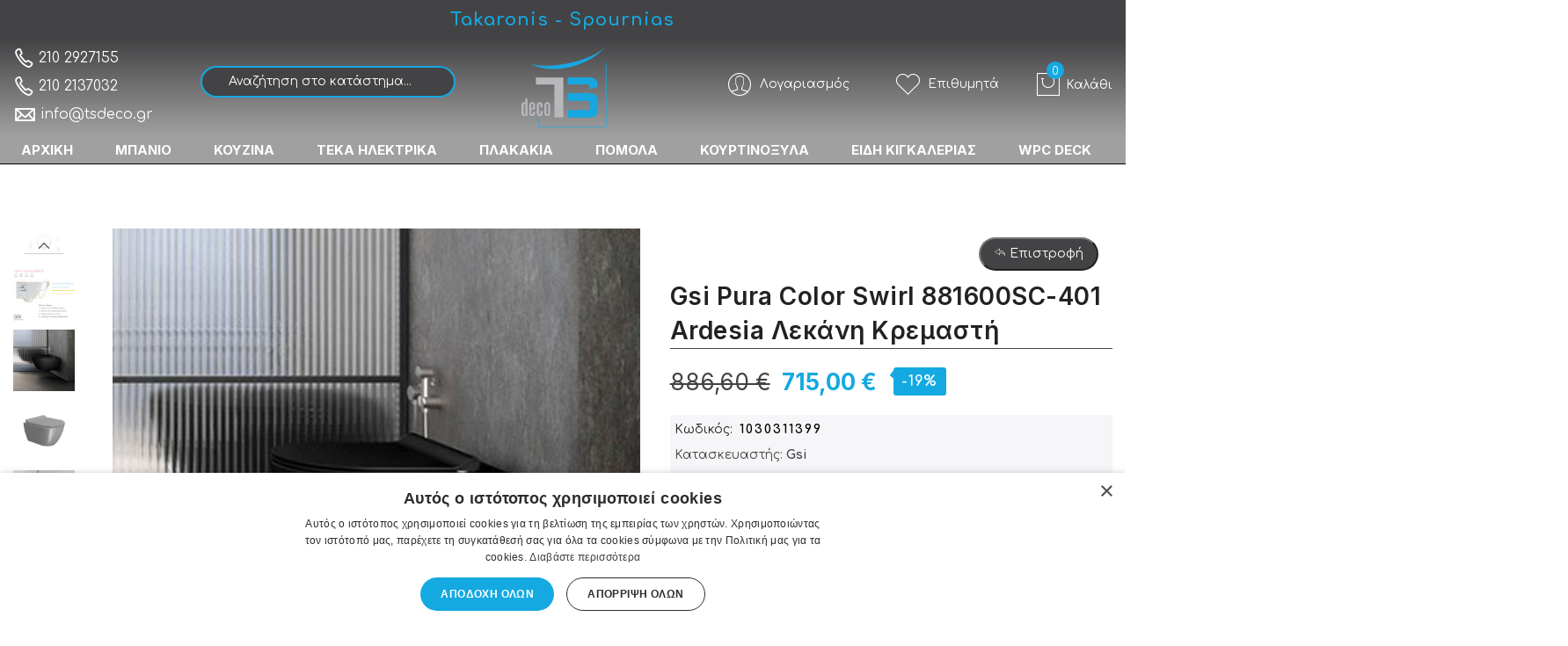

--- FILE ---
content_type: text/html; charset=UTF-8
request_url: https://tsdeco.gr/gsi-pura-color-swirl-881600sc-401-ardesia-lekani-kremasti
body_size: 40109
content:
<!doctype html>
<html class="use-header4" lang="el">
    <head prefix="og: http://ogp.me/ns# fb: http://ogp.me/ns/fb# product: http://ogp.me/ns/product#">
        <script>
	var BASE_URL = WEB_URL = 'https://tsdeco.gr/';
	var RTL = false;
    var require = {
        "baseUrl": "https://tsdeco.gr/static/frontend/Mgs/claue/el_GR"
    };
        var CATALOG_CHECK = 0;
            var CATALOG_CHECK = 2;
    </script>
        <meta charset="utf-8"/>
<meta name="title" content="Gsi Pura Color Swirl 881600SC-401 Ardesia Λεκάνη Κρεμαστή | TS deco E-shop Takaronis - Spournias"/>
<meta name="description" content="• Λεκάνη κρεμαστή κομπλέ με υδροδυναμική έκπλυση Swirl Flush χρώματος ardesia&lt;br&gt; • Κάλυμμα βακελίτη Slim Soft Close (απαλή/αργή κίνηση) αποσπώμενο&lt;br&gt; • Διαστάσεις: 36 Χ 50 Χ 33,5 cm&lt;br&gt; • Αόρατο σύστημα στερέωσης&lt;br&gt; • Swirl"/>
<meta name="keywords" content="Είδη Υγιεινής, Έπιπλα Μπάνιου, Πλακάκια, Ηλεκτρικές Συσκευές Teka, Νεροχύτες Κουζίνας, Αξεσουάρ Μπάνιου, Πόρτες Εσωτερικές , Είδη Κιγκαλερίας, Θερμοσίφωνες, Συστήματα Υδρομασάζ , Συστήματα Σάουνες"/>
<meta name="robots" content="INDEX,FOLLOW"/>
<meta name="viewport" content="width=device-width, initial-scale=1, maximum-scale=1.0, user-scalable=no"/>
<title>Gsi Pura Color Swirl 881600SC-401 Ardesia Λεκάνη Κρεμαστή | TS deco E-shop Takaronis - Spournias</title>
<link  rel="stylesheet" type="text/css"  media="all" href="https://tsdeco.gr/static/_cache/merged/bb0e3b5dab978a02bc9300356613efa2.css" />
<script  type="text/javascript"  src="https://tsdeco.gr/static/frontend/Mgs/claue/el_GR/requirejs/require.js"></script>
<script  type="text/javascript"  src="https://tsdeco.gr/static/frontend/Mgs/claue/el_GR/mage/requirejs/mixins.js"></script>
<script  type="text/javascript"  src="https://tsdeco.gr/static/frontend/Mgs/claue/el_GR/requirejs-config.js"></script>
<script  type="text/javascript"  src="https://tsdeco.gr/static/frontend/Mgs/claue/el_GR/MGS_Mpanel/js/timer.js"></script>
<script  type="text/javascript"  src="https://tsdeco.gr/static/frontend/Mgs/claue/el_GR/js/bootstrap.js"></script>
<script  type="text/javascript"  src="https://tsdeco.gr/static/frontend/Mgs/claue/el_GR/js/custom.js"></script>
<link  rel="canonical" href="https://tsdeco.gr/gsi-pura-color-swirl-881600sc-401-ardesia-lekani-kremasti" />
<link  rel="icon" type="image/x-icon" href="https://tsdeco.gr/media/favicon/stores/1/favtsdeco.png" />
<link  rel="shortcut icon" type="image/x-icon" href="https://tsdeco.gr/media/favicon/stores/1/favtsdeco.png" />
<meta name="google-site-verification" content="Ttj1ocPkUcw5I08Vz3iivfkSg7RDplY-kIUyxk_NTRM" />
<meta name="google-site-verification" content="gS0yOfnXqvRc4jnEoZOYYxxf5fa3K_MO-gqe6tsJJEo" />
<!-- Global site tag (gtag.js) - Google Analytics -->
<script async src="https://www.googletagmanager.com/gtag/js?id=UA-23624619-1"></script>
<script>
  window.dataLayer = window.dataLayer || [];
  function gtag(){dataLayer.push(arguments);}
  gtag('js', new Date());
 gtag('config', 'AW-966387792');
</script>
<!-- Google Tag Manager -->

<script>(function(w,d,s,l,i){w[l]=w[l]||[];w[l].push({'gtm.start':
new Date().getTime(),event:'gtm.js'});var f=d.getElementsByTagName(s)[0],
j=d.createElement(s),dl=l!='dataLayer'?'&l='+l:'';j.async=true;j.src=
'https://www.googletagmanager.com/gtm.js?id='+i+dl;f.parentNode.insertBefore(j,f);
})(window,document,'script','dataLayer','GTM-WQQJ87R3');</script>
<!-- End Google Tag Manager -->

<script type="text/javascript" charset="UTF-8" src="//cdn.cookie-script.com/s/8e7e39f1c5bc43385f67d3ac7d21dd2b.js"></script>        <!-- NO Pixel ID is configured, please goto Admin -->
<script>
console.log('No facebook pixel is configured, please log in as a admin and then visit Stores -> Facebook -> Setup -> Get Started');
</script>
<!-- BEGIN GOOGLE ANALYTICS CODE -->
<script type="text/x-magento-init">
{
    "*": {
        "Magento_GoogleAnalytics/js/google-analytics": {
            "isCookieRestrictionModeEnabled": 1,
            "currentWebsite": 1,
            "cookieName": "user_allowed_save_cookie",
            "ordersTrackingData": [],
            "pageTrackingData": {"optPageUrl":"","isAnonymizedIpActive":false,"accountId":"UA-23624619-1"}        }
    }
}
</script>
<!-- END GOOGLE ANALYTICS CODE -->

<!--Custom Style-->

    <script>
        window.addEventListener("load", (event) => {
            <!-- Google tag (gtag.js) -->
            const scriptLibrary = document.createElement('script');
            scriptLibrary.setAttribute(
                'src',
                'https://www.googletagmanager.com/gtag/js?id=G-4N94286K5T',
            );
            document.head.appendChild(scriptLibrary);
        }, false);
    </script>
    <script defer>
        window.dataLayer = window.dataLayer || [];
        function gtag(){dataLayer.push(arguments);}
        gtag('js', new Date());
        gtag('config','G-4N94286K5T');
    </script>
    <div class="bss-script"></div>
    <script type="text/x-magento-init">
    {
      "*": {
        "tracking": {
        }
      }
    }
    </script>

<link rel="stylesheet" type="text/css" media="all" href="https://maxcdn.bootstrapcdn.com/font-awesome/latest/css/font-awesome.min.css"/>
<meta property="og:type" content="product" />
<meta property="og:title"
      content="Gsi&#x20;Pura&#x20;Color&#x20;Swirl&#x20;881600SC-401&#x20;Ardesia&#x20;&#x039B;&#x03B5;&#x03BA;&#x03AC;&#x03BD;&#x03B7;&#x20;&#x039A;&#x03C1;&#x03B5;&#x03BC;&#x03B1;&#x03C3;&#x03C4;&#x03AE;" />
<meta property="og:image"
      content="https://tsdeco.gr/media/catalog/product/cache/e089daf885b099a427fbe060d4e994f4/8/8/881600-401_1.jpg" />
<meta property="og:description"
      content="&#x2022;&#x20;&#x039B;&#x03B5;&#x03BA;&#x03AC;&#x03BD;&#x03B7;&#x20;&#x039A;&#x03C1;&#x03B5;&#x03BC;&#x03B1;&#x03C3;&#x03C4;&#x03AE;&#x20;Swirl&#x20;Flush&#x2022;&#x20;&#x039C;&#x03B5;&#x20;&#x03A5;&#x03B4;&#x03C1;&#x03BF;&#x03B4;&#x03C5;&#x03BD;&#x03B1;&#x03BC;&#x03B9;&#x03BA;&#x03AE;&#x20;&#x0388;&#x03BA;&#x03C0;&#x03BB;&#x03C5;&#x03C3;&#x03B7;&#x2022;&#x20;&#x03A7;&#x03C1;&#x03CE;&#x03BC;&#x03B1;&#x20;Ardesia" />
<meta property="og:url" content="https://tsdeco.gr/gsi-pura-color-swirl-881600sc-401-ardesia-lekani-kremasti" />
    <meta property="product:price:amount" content="715"/>
    <meta property="product:price:currency"
      content="EUR"/>
				<link  rel="stylesheet" type="text/css"  media="all" href="https://tsdeco.gr/media/mgs/css/1/custom_config.css" /> 
				
    </head>
    <body data-container="body" data-mage-init='{"loaderAjax": {}, "loader": { "icon": "https://tsdeco.gr/static/frontend/Mgs/claue/el_GR/images/loader-2.gif"}}' id="html-body" itemtype="http://schema.org/Product" itemscope="itemscope" class="catalog-product-view product-gsi-pura-color-swirl-881600sc-401-ardesia-lekani-kremasti page-layout-1column fullwidth wide">
	
		    
        			<script type="text/x-magento-init">
    {
        "*": {
            "Magento_PageBuilder/js/widget-initializer": {
                "config": {"[data-content-type=\"slider\"][data-appearance=\"default\"]":{"Magento_PageBuilder\/js\/content-type\/slider\/appearance\/default\/widget":false},"[data-content-type=\"map\"]":{"Magento_PageBuilder\/js\/content-type\/map\/appearance\/default\/widget":false},"[data-content-type=\"row\"]":{"Magento_PageBuilder\/js\/content-type\/row\/appearance\/default\/widget":false},"[data-content-type=\"tabs\"]":{"Magento_PageBuilder\/js\/content-type\/tabs\/appearance\/default\/widget":false},"[data-content-type=\"slide\"]":{"Magento_PageBuilder\/js\/content-type\/slide\/appearance\/default\/widget":{"buttonSelector":".pagebuilder-slide-button","showOverlay":"hover","dataRole":"slide"}},"[data-content-type=\"banner\"]":{"Magento_PageBuilder\/js\/content-type\/banner\/appearance\/default\/widget":{"buttonSelector":".pagebuilder-banner-button","showOverlay":"hover","dataRole":"banner"}},"[data-content-type=\"buttons\"]":{"Magento_PageBuilder\/js\/content-type\/buttons\/appearance\/inline\/widget":false},"[data-content-type=\"products\"][data-appearance=\"carousel\"]":{"Magento_PageBuilder\/js\/content-type\/products\/appearance\/carousel\/widget":false}},
                "breakpoints": {"desktop":{"label":"Desktop","stage":true,"default":true,"class":"desktop-switcher","icon":"Magento_PageBuilder::css\/images\/switcher\/switcher-desktop.svg","conditions":{"min-width":"1024px"},"options":{"products":{"default":{"slidesToShow":"5"}}}},"tablet":{"conditions":{"max-width":"1024px","min-width":"768px"},"options":{"products":{"default":{"slidesToShow":"4"},"continuous":{"slidesToShow":"3"}}}},"mobile":{"label":"Mobile","stage":true,"class":"mobile-switcher","icon":"Magento_PageBuilder::css\/images\/switcher\/switcher-mobile.svg","media":"only screen and (max-width: 768px)","conditions":{"max-width":"768px","min-width":"640px"},"options":{"products":{"default":{"slidesToShow":"3"}}}},"mobile-small":{"conditions":{"max-width":"640px"},"options":{"products":{"default":{"slidesToShow":"2"},"continuous":{"slidesToShow":"1"}}}}}            }
        }
    }
</script>
<script type="text/x-magento-init">
    {
    "*": 
        {
            "Ulmod_Readmoreless/js/um-readmoreless": {
                "moreLessSelector": ".product.descriptionnn",
                "moreLessDescHeight": 2000,
                "moreLinkText": "Περισσότερα",
                "lessLinkText": "Λιγότερα"
            }
        }
    }
</script>

<div class="cookie-status-message" id="cookie-status">
    The store will not work correctly in the case when cookies are disabled.</div>
<script type="text/x-magento-init">
    {
        "*": {
            "cookieStatus": {}
        }
    }
</script>

<script type="text/x-magento-init">
    {
        "*": {
            "mage/cookies": {
                "expires": null,
                "path": "\u002F",
                "domain": ".tsdeco.gr",
                "secure": false,
                "lifetime": "3600"
            }
        }
    }
</script>
    <noscript>
        <div class="message global noscript">
            <div class="content">
                <p>
                    <strong>Η JavaScript φαίνεται να είναι απενεργοποιημένη στο πρόγραμμα περιήγησης σας.</strong>
                    <span>Για την καλύτερη εμπειρία στην ιστοσελίδα μας, βεβαιωθείτε πως θα ενεργοποιήσετε την Javascript στο πρόγραμμα περιήγησης σας.</span>
                </p>
            </div>
        </div>
    </noscript>

<script>
    window.cookiesConfig = window.cookiesConfig || {};
    window.cookiesConfig.secure = true;
</script><script>    require.config({
        map: {
            '*': {
                wysiwygAdapter: 'mage/adminhtml/wysiwyg/tiny_mce/tinymce4Adapter'
            }
        }
    });</script><script>
    require.config({
        paths: {
            googleMaps: 'https\u003A\u002F\u002Fmaps.googleapis.com\u002Fmaps\u002Fapi\u002Fjs\u003Fv\u003D3\u0026key\u003D'
        },
        config: {
            'Magento_PageBuilder/js/utils/map': {
                style: ''
            },
            'Magento_PageBuilder/js/content-type/map/preview': {
                apiKey: '',
                apiKeyErrorMessage: 'You\u0020must\u0020provide\u0020a\u0020valid\u0020\u003Ca\u0020href\u003D\u0027https\u003A\u002F\u002Ftsdeco.gr\u002Fadminhtml\u002Fsystem_config\u002Fedit\u002Fsection\u002Fcms\u002F\u0023cms_pagebuilder\u0027\u0020target\u003D\u0027_blank\u0027\u003EGoogle\u0020Maps\u0020API\u0020key\u003C\u002Fa\u003E\u0020to\u0020use\u0020a\u0020map.'
            },
            'Magento_PageBuilder/js/form/element/map': {
                apiKey: '',
                apiKeyErrorMessage: 'You\u0020must\u0020provide\u0020a\u0020valid\u0020\u003Ca\u0020href\u003D\u0027https\u003A\u002F\u002Ftsdeco.gr\u002Fadminhtml\u002Fsystem_config\u002Fedit\u002Fsection\u002Fcms\u002F\u0023cms_pagebuilder\u0027\u0020target\u003D\u0027_blank\u0027\u003EGoogle\u0020Maps\u0020API\u0020key\u003C\u002Fa\u003E\u0020to\u0020use\u0020a\u0020map.'
            },
        }
    });
</script>

<script>
    require.config({
        shim: {
            'Magento_PageBuilder/js/utils/map': {
                deps: ['googleMaps']
            }
        }
    });
</script>

<script type="text/javascript">
    var QUICKVIEW_BASE_URL = 'https://tsdeco.gr/';
</script>
<main><div class="page-wrapper  lazy-loading-img" data-ratioimage="ratio-1"><div id="placeholder-header"></div><header class="header header4">





                            


                        
        	    

                
    <div class="top-header-content">
        <div class="container-fluid">
            <div class="row">
                <div class="col-md-4 col-sm-6 col-xs-12">
                    <!-- Static block: header_1_top_left_link -->
                                            <div class="top-custom-link">
                            <div data-content-type="html" data-appearance="default" data-element="main" data-decoded="true"></div>                        </div>
                                    </div>
                <div class="col-md-4 col-sm-6 col-xs-12">
                    <!-- Static block: header_1_top_middle_block___ -->
                                            <div class="top-middle-header">
                            <div data-content-type="html" data-appearance="default" data-element="main" data-decoded="true"><span style="color: #14a9e1;font-size: 20px;letter-spacing: 1px;">Takaronis - Spournias</span></div>                        </div>
                    					
					                 </div>
                <div class="col-md-4 hidden-sm hidden-xs col-sm-12 col-xs-12">
                                                        </div>
            </div>
        </div>
    </div>
    <div class="middle-header-content">
        <div class="container-fluid">
            <div class="row">
                <div class="col-md-2 col-sm-3 col-xs-4">
                    <button class="action nav-toggle hidden-lg"><img src="https://tsdeco.gr/static/frontend/Mgs/claue/el_GR/images/hamburger-black.svg" alt="Toggle Menu"></button>
                    
                    <div class="visible-lg">
                        <div data-content-type="html" data-appearance="default" data-element="main" data-decoded="true"><div class="top-custom-link">
<ul style="line-height: 2;">
<li style="font-size: 16px;">
<a href="tel:+302102927155"><span style="font-size: 24px!important;font-weight: 700;" class="icon pe-7s-call"></span> 210 2927155</a><br><a href="tel:+302102137032"><span style="font-size: 24px!important;font-weight: 700;" class="icon pe-7s-call"></span> 210 2137032</a><br> 
<a href="/cdn-cgi/l/email-protection#e1888f878ea195928584828ecf8693"><span style="font-size: 26px!important;font-weight: 700;" class="icon pe-7s-mail"></span> <span class="__cf_email__" data-cfemail="8be2e5ede4cbfff8efeee8e4a5ecf9">[email&#160;protected]</span></a></li>
</ul>
</div>
</div>                    </div>
                </div>
                <div class="col-md-3 col-sm-3 hidden-xs mobile-item-col"> 




<div class="search-form ">
	<div class="form-search-mobile">
		
		<form class="form minisearch" id="search_mini_form" action="https://tsdeco.gr/catalogsearch/result/" method="get">
			<input id="search"
			   data-mage-init='{"quickSearch":{
					"formSelector":"#search_mini_form",
					"url":"https://tsdeco.gr/search/ajax/suggest/",
					"destinationSelector":"#search_autocomplete"}
			   }'
			   type="text"
			   name="q"
			   value=""
			   class="input-text form-control"
			   maxlength="128"
			   placeholder="Αναζήτηση στο κατάστημα..."
			   role="combobox"
			   aria-expanded="true"
			   aria-haspopup="false"
			   aria-autocomplete="both"
			   autocomplete="off"/>
				
   
			<div id="search_autocomplete" class="search-autocomplete" style="display: none;"></div>
					</form>
	</div>
	<div class="actions-search">
		<button class="action-search" onclick="showHideFormSearch()"><i class="pe-7s-search"></i></button>
	</div>
</div>

<script data-cfasync="false" src="/cdn-cgi/scripts/5c5dd728/cloudflare-static/email-decode.min.js"></script><script type="text/javascript">
	function showHideFormSearch(){
		require([
		'jquery'
		], function(jQuery){
			(function($) {
				if($('.search-form').hasClass('not-full')){
					$('html').toggleClass('search-not-full');
				}
				$('html').toggleClass('search-open');
				setTimeout(focusSearchField, 500);
			})(jQuery);
		});
	}
	
	function focusSearchField(){
		require([
		'jquery'
		], function(jQuery){
			(function($) {
				$('#search_mini_form input#search').focus();
			})(jQuery);
		});
	}
</script>
</div>
                <div class="col-md-2 col-sm-2 logo-header col-xs-4">    <a class="logo" href="https://tsdeco.gr/" title="">
        <img src="https://tsdeco.gr/static/frontend/Mgs/claue/el_GR/images/logo.png"
             alt=""
                                  />
    </a>
</div>
                
                <div class="col-md-5 col-sm-5 col-xs-4">
                    <div class="table-icon-menu pull-right">
                    
                                                
                        <div class="dropdown dropdown-toplinks"><button class="dropdown-toggle" type="button" data-toggle="dropdown"><i class="pe-7s-user"></i> <span class="label">Λογαριασμός</span></button><div class="dropdown-menu"><ul class="links"><li class="item link compare" data-bind="scope: 'compareProducts'" data-role="compare-products-link">
    <a class="action compare no-display" title="&#x03A3;&#x03CD;&#x03B3;&#x03BA;&#x03C1;&#x03B9;&#x03C3;&#x03B7;&#x20;&#x03A0;&#x03C1;&#x03BF;&#x03CA;&#x03CC;&#x03BD;&#x03C4;&#x03C9;&#x03BD;"
       data-bind="attr: {'href': compareProducts().listUrl}, css: {'no-display': !compareProducts().count}"
    >
        Σύγκριση Προϊόντων        <span class="counter qty" data-bind="text: compareProducts().countCaption"></span>
    </a>
</li>
<script type="text/x-magento-init">
{"[data-role=compare-products-link]": {"Magento_Ui/js/core/app": {"components":{"compareProducts":{"component":"Magento_Catalog\/js\/view\/compare-products"}}}}}
</script>
<li><a href="https://tsdeco.gr/customer/account/" id="idhC5fXgld" >Ο Λογαριασμός μου</a></li><li class="link wishlist" data-bind="scope: 'wishlist'">
    <a href="https://tsdeco.gr/wishlist/">Η λίστα επιθυμιών μου        <!-- ko if: wishlist().counter -->
        <span data-bind="text: wishlist().counter" class="counter qty"></span>
        <!-- /ko -->
    </a>
</li>
<script type="text/x-magento-init">
    {
        "*": {
            "Magento_Ui/js/core/app": {
                "components": {
                    "wishlist": {
                        "component": "Magento_Wishlist/js/view/wishlist"
                    }
                }
            }
        }
    }

</script>
<li><a href="https://tsdeco.gr/customer/account/create/" id="id6MKGOWGn" >Δημιουργία Λογαριασμού</a></li><li class="link authorization-link" data-label="ή">
    <a href="https://tsdeco.gr/customer/account/login/referer/aHR0cHM6Ly90c2RlY28uZ3IvZ3NpLXB1cmEtY29sb3Itc3dpcmwtODgxNjAwc2MtNDAxLWFyZGVzaWEtbGVrYW5pLWtyZW1hc3Rp/"        >Σύνδεση</a>
</li>
</ul></div></div>                        
                        <div class="header-wl"><a href="https://tsdeco.gr/wishlist/"><i class="pe-7s-like"></i> <span class="label">Επιθυμητά</span> </a></div>                        <div class="hidden-lg"><a href="tel:+302102137032"><span style="font-size: 32px!important;font-weight: 700;color: #14a9e1 !important;" class="icon pe-7s-call"></span></a></div>
                        
<div data-block="minicart" class="minicart-wrapper minicart-wrapper--dropdown">
    <a class="action showcart" href="https://tsdeco.gr/checkout/cart/"
       data-bind="scope: 'minicart_content'">
        <span class="counter qty empty"
              data-bind="css: { empty: !!getCartParam('summary_count') == false }, blockLoader: isLoading">
            <span class="counter-number"><!-- ko text: getCartParam('summary_count') --><!-- /ko --></span>
            <span class="counter-label">
            <!-- ko if: getCartParam('summary_count') -->
                <!-- ko text: getCartParam('summary_count') --><!-- /ko -->
                <!-- ko i18n: 'items' --><!-- /ko -->
            <!-- /ko -->
            </span>
        </span>
		<span class="label">Το καλάθι μου </span>
    </a>
	<span class="label">Καλάθι</span>
            <div class="block block-minicart empty"
             data-role="dropdownDialog"
             data-mage-init='{"dropdownDialog":{
                "appendTo":"[data-block=minicart]",
                "triggerTarget":".showcart",
                "timeout": "2000",
                "closeOnMouseLeave": false,
                "closeOnEscape": true,
                "triggerClass":"active",
                "parentClass":"active",
                "buttons":[]}}'>
            <div id="minicart-content-wrapper" data-bind="scope: 'minicart_content'">
				<h3 class="close-minicart">
					Mini Cart 
					<button id="close-minicart"><i class="close-cart pe-7s-close pa"></i></button>
				</h3>
                <!-- ko template: getTemplate() --><!-- /ko -->
            </div>
                    </div>
        <script>
        window.checkout = {"shoppingCartUrl":"https:\/\/tsdeco.gr\/checkout\/cart\/","checkoutUrl":"https:\/\/tsdeco.gr\/checkout\/","updateItemQtyUrl":"https:\/\/tsdeco.gr\/checkout\/sidebar\/updateItemQty\/","removeItemUrl":"https:\/\/tsdeco.gr\/checkout\/sidebar\/removeItem\/","imageTemplate":"Magento_Catalog\/product\/image_with_borders","baseUrl":"https:\/\/tsdeco.gr\/","minicartMaxItemsVisible":5,"websiteId":"1","maxItemsToDisplay":10,"storeId":"1","storeGroupId":"1","customerLoginUrl":"https:\/\/tsdeco.gr\/customer\/account\/login\/referer\/aHR0cHM6Ly90c2RlY28uZ3IvZ3NpLXB1cmEtY29sb3Itc3dpcmwtODgxNjAwc2MtNDAxLWFyZGVzaWEtbGVrYW5pLWtyZW1hc3Rp\/","isRedirectRequired":false,"autocomplete":"off","captcha":{"user_login":{"isCaseSensitive":false,"imageHeight":50,"imageSrc":"","refreshUrl":"https:\/\/tsdeco.gr\/captcha\/refresh\/","isRequired":false,"timestamp":1769541411}}};
    </script>
    <script type="text/x-magento-init">
    {
        "[data-block='minicart']": {
            "Magento_Ui/js/core/app": {"components":{"minicart_content":{"children":{"subtotal.container":{"children":{"subtotal":{"children":{"subtotal.totals":{"config":{"display_cart_subtotal_incl_tax":0,"display_cart_subtotal_excl_tax":1,"template":"Magento_Tax\/checkout\/minicart\/subtotal\/totals"},"children":{"subtotal.totals.msrp":{"component":"Magento_Msrp\/js\/view\/checkout\/minicart\/subtotal\/totals","config":{"displayArea":"minicart-subtotal-hidden","template":"Magento_Msrp\/checkout\/minicart\/subtotal\/totals"}}},"component":"Magento_Tax\/js\/view\/checkout\/minicart\/subtotal\/totals"}},"component":"uiComponent","config":{"template":"Magento_Checkout\/minicart\/subtotal"}}},"component":"uiComponent","config":{"displayArea":"subtotalContainer"}},"item.renderer":{"component":"Magento_Checkout\/js\/view\/cart-item-renderer","config":{"displayArea":"defaultRenderer","template":"Magento_Checkout\/minicart\/item\/default"},"children":{"item.image":{"component":"Magento_Catalog\/js\/view\/image","config":{"template":"Magento_Catalog\/product\/image","displayArea":"itemImage"}},"checkout.cart.item.price.sidebar":{"component":"uiComponent","config":{"template":"Magento_Checkout\/minicart\/item\/price","displayArea":"priceSidebar"}}}},"extra_info":{"component":"uiComponent","config":{"displayArea":"extraInfo"}},"promotion":{"component":"uiComponent","config":{"displayArea":"promotion"}}},"config":{"itemRenderer":{"default":"defaultRenderer","simple":"defaultRenderer","virtual":"defaultRenderer"},"template":"Magento_Checkout\/minicart\/content"},"component":"Magento_Checkout\/js\/view\/minicart"}},"types":[]}        },
        "*": {
            "Magento_Ui/js/block-loader": "https://tsdeco.gr/static/frontend/Mgs/claue/el_GR/images/loader-1.gif"
        }
    }
    </script>
</div>


                    </div>
                </div>
				<div class="hidden-lg col-xs-12 narrow"> 




<div class="search-form ">
	<div class="form-search-mobile">
		
		<form class="form minisearch" id="search_mini_form" action="https://tsdeco.gr/catalogsearch/result/" method="get">
			<input id="search"
			   data-mage-init='{"quickSearch":{
					"formSelector":"#search_mini_form",
					"url":"https://tsdeco.gr/search/ajax/suggest/",
					"destinationSelector":"#search_autocomplete"}
			   }'
			   type="text"
			   name="q"
			   value=""
			   class="input-text form-control"
			   maxlength="128"
			   placeholder="Αναζήτηση στο κατάστημα..."
			   role="combobox"
			   aria-expanded="true"
			   aria-haspopup="false"
			   aria-autocomplete="both"
			   autocomplete="off"/>
				
   
			<div id="search_autocomplete" class="search-autocomplete" style="display: none;"></div>
					</form>
	</div>
	<div class="actions-search">
		<button class="action-search" onclick="showHideFormSearch()"><i class="pe-7s-search"></i></button>
	</div>
</div>

<script type="text/javascript">
	function showHideFormSearch(){
		require([
		'jquery'
		], function(jQuery){
			(function($) {
				if($('.search-form').hasClass('not-full')){
					$('html').toggleClass('search-not-full');
				}
				$('html').toggleClass('search-open');
				setTimeout(focusSearchField, 500);
			})(jQuery);
		});
	}
	
	function focusSearchField(){
		require([
		'jquery'
		], function(jQuery){
			(function($) {
				$('#search_mini_form input#search').focus();
			})(jQuery);
		});
	}
</script>
</div>
            </div>
        </div>
    </div>
    <div class="bottom-header-content">
        <div class="megamenu-content">
            <ul class="nav nav-tabs"><li class="active"><a data-toggle="tab" href="#main-Menucontent">Μενού</a></li><li><a data-toggle="tab" href="#main-Accountcontent">Λογαριασμός</a></li></ul><div class="tab-content"><div id="main-Menucontent" class="tab-pane active">
      

					<nav class="navigation" role="navigation">
		<ul id="mainMenu" class="nav nav-main nav-main-menu">
						
															<li class="mega-menu-item megamenu-homelink">
															<a href="https://tsdeco.gr/" class="level0">
									ΑΡΧΙΚΗ								</a>
													</li>
													<li class="  mega-menu-item mega-menu-fullwidth menu-6columns level0 category-menu level0 dropdown active">
								<a href="https://tsdeco.gr/#/"https://tsdeco.gr/#/" class="level0 dropdown-toggle"><span data-hover="ΜΠΑΝΙΟ">ΜΠΑΝΙΟ</span> <span class="icon-next"><i class="fa fa-angle-down"></i></span></a><span class="toggle-menu"><a onclick="toggleEl(this,'mobile-menu-1-1')" href="javascript:void(0)" class=""><span class="fa fa-plus"></span></a></span><ul class="dropdown-menu" id="mobile-menu-1-1"><li><div class="mega-menu-content"><div class="row"><div class="col-md-2"><ul class="sub-menu"><li class="level1">
<a href="https://tsdeco.gr/eidi-ygieinis">
<span class="mega-menu-sub-title">
Είδη Υγιεινής
</span>
</a>
</li><li class="level1">
<a href="https://tsdeco.gr/mpanieres-mpanioy">
<span class="mega-menu-sub-title">
Μπανιέρες Μπάνιου
</span>
</a>
<span class="toggle-menu"><a onclick="toggleEl(this,'mobile-menu-cat-6-1')" href="javascript:void(0)" class=""><span class="fa fa-plus"></span></a></span>
<ul id="mobile-menu-cat-6-1"
 class="sub-menu"
>
<li class="level2">
<a href="https://tsdeco.gr/mpanieres-eythygrammes">
Μπανιέρες Ευθύγραμμες
</a>
</li><li class="level2">
<a href="https://tsdeco.gr/mpanieres-asymmetres">
Μπανιέρες Ασύμμετρες
</a>
</li><li class="level2">
<a href="https://tsdeco.gr/mpanieres-goniakes">
Μπανιέρες Γωνιακές
</a>
</li><li class="level2">
<a href="https://tsdeco.gr/mpanieres-stroggyles">
Μπανιέρες Στρογγυλές
</a>
</li><li class="level2">
<a href="https://tsdeco.gr/mpanieres-eleytheris-topothetisis">
Μπανιέρες Ελεύθερης Τοποθέτησης
</a>
</li><li class="level2">
<a href="https://tsdeco.gr/valvides-mpanieras">
Βαλβίδες Μπανιέρας
</a>
</li>
</ul>
</li><li class="level1">
<a href="https://tsdeco.gr/niptires-mpanioy">
<span class="mega-menu-sub-title">
Νιπτήρες Μπάνιου
</span>
</a>
<span class="toggle-menu"><a onclick="toggleEl(this,'mobile-menu-cat-29-1')" href="javascript:void(0)" class=""><span class="fa fa-plus"></span></a></span>
<ul id="mobile-menu-cat-29-1"
 class="sub-menu"
>
<li class="level2">
<a href="https://tsdeco.gr/niptires-epikathimenoi">
Νιπτήρες Επικαθήμενοι
</a>
</li><li class="level2">
<a href="https://tsdeco.gr/niptires-epitoihioi">
Νιπτήρες Επιτοίχιοι
</a>
</li><li class="level2">
<a href="https://tsdeco.gr/niptires-me-kolona">
Νιπτήρες Με Κολώνα
</a>
</li><li class="level2">
<a href="https://tsdeco.gr/niptires-enthetoi">
Νιπτήρες Ένθετοι
</a>
</li><li class="level2">
<a href="https://tsdeco.gr/niptires-ypokathimenoi">
Νιπτήρες Υποκαθήμενοι
</a>
</li><li class="level2">
<a href="https://tsdeco.gr/niptires-epidapedioi">
Νιπτήρες Επιδαπέδιοι
</a>
</li><li class="level2">
<a href="https://tsdeco.gr/niptires-hromatistoi">
Νιπτήρες Χρωματιστοί
</a>
</li><li class="level2">
<a href="https://tsdeco.gr/niptires-petrinoi">
Νιπτήρες Πέτρινοι
</a>
</li><li class="level2">
<a href="https://tsdeco.gr/niptires-gyalinoi">
Νιπτήρες Γυάλινοι
</a>
</li><li class="level2">
<a href="https://tsdeco.gr/niptires-porselaninoi-heiropoiitoi">
Νιπτήρες Πορσελάνινοι Χειροποίητοι
</a>
</li><li class="level2">
<a href="https://tsdeco.gr/niptires-xylinoi-heiropoiitoi">
Νιπτήρες Ξύλινοι Χειροποίητοι
</a>
</li><li class="level2">
<a href="https://tsdeco.gr/niptires-anoxeidotoi-hromatistoi">
Νιπτήρες Ανοξείδωτοι Χρωματιστοί
</a>
</li><li class="level2">
<a href="https://tsdeco.gr/niptires-me-vasi-inox">
Νιπτήρες Με Βάση Inox
</a>
</li><li class="level2">
<a href="https://tsdeco.gr/niptires-porselanis-epiplon">
Νιπτήρες Πορσελάνης Επίπλων
</a>
</li><li class="level2">
<a href="https://tsdeco.gr/niptires-gyalinoi-epiplon">
Νιπτήρες Γυάλινοι Επίπλων
</a>
</li><li class="level2">
<a href="https://tsdeco.gr/niptires-tehnograniti-epiplon">
Νιπτήρες Τεχνογρανίτη Επίπλων
</a>
</li>
</ul>
</li><li class="level1">
<a href="https://tsdeco.gr/ntoyzieres-mpanioy">
<span class="mega-menu-sub-title">
Ντουζιέρες Μπάνιου
</span>
</a>
<span class="toggle-menu"><a onclick="toggleEl(this,'mobile-menu-cat-13-1')" href="javascript:void(0)" class=""><span class="fa fa-plus"></span></a></span>
<ul id="mobile-menu-cat-13-1"
 class="sub-menu"
>
<li class="level2">
<a href="https://tsdeco.gr/ntoyzieres-porselanines">
Ντουζιέρες Πορσελάνινες
</a>
</li><li class="level2">
<a href="https://tsdeco.gr/ntoyzieres-akrylikes">
Ντουζιέρες Ακρυλικές
</a>
</li><li class="level2">
<a href="https://tsdeco.gr/ntoyzieres-synthetikes">
Ντουζιέρες Συνθετικές
</a>
</li><li class="level2">
<a href="https://tsdeco.gr/ntoyzieres-petrines">
Ντουζιέρες Πέτρινες
</a>
</li><li class="level2">
<a href="https://tsdeco.gr/valvides-ntoyzieras">
Βαλβίδες Ντουζιέρας
</a>
</li>
</ul>
</li></ul></div><div class="col-md-2"><ul class="sub-menu"><li class="level1">
<a href="https://tsdeco.gr/kampines-mpanioy">
<span class="mega-menu-sub-title">
Καμπίνες Μπάνιου
</span>
</a>
<span class="toggle-menu"><a onclick="toggleEl(this,'mobile-menu-cat-84-1')" href="javascript:void(0)" class=""><span class="fa fa-plus"></span></a></span>
<ul id="mobile-menu-cat-84-1"
 class="sub-menu"
>
<li class="level2">
<a href="https://tsdeco.gr/kampines-ntoyzieras">
Καμπίνες Ντουζιέρας
</a>
<span class="toggle-menu"><a onclick="toggleEl(this,'mobile-menu-cat-85-1')" href="javascript:void(0)" class=""><span class="fa fa-plus"></span></a></span>
<ul id="mobile-menu-cat-85-1"
 class="sub-menu"
>
<li class="level3">
<a href="https://tsdeco.gr/kampines-tetragonis-ntoyzieras">
Καμπίνες  Ντουζιέρας Τετράγωνες
</a>
</li><li class="level3">
<a href="https://tsdeco.gr/kampines-imikyklikis-ntoyzieras">
Καμπίνες Ντουζιέρας Ημικυκλικές
</a>
</li><li class="level3">
<a href="https://tsdeco.gr/kampines-asymmetris-ntoyzieras">
Καμπίνες Ντουζιέρας Ασύμμετρες
</a>
</li><li class="level3">
<a href="https://tsdeco.gr/kampines-paravan-ntoyzieras">
Διαχωριστικά Παραβάν Ντουζιέρας
</a>
</li>
</ul>
</li><li class="level2">
<a href="https://tsdeco.gr/kampines-ntoyzieras-toiho-toiho">
Πόρτες - Καμπίνες Ντουζιέρας Τοίχο - Τοίχο
</a>
</li><li class="level2">
<a href="https://tsdeco.gr/kampines-me-ntoyzieres">
Ντουζιέρες Με Καμπίνα Σετ
</a>
</li><li class="level2">
<a href="https://tsdeco.gr/kampines-mpanieras">
Καμπίνες Μπανιέρας
</a>
</li><li class="level2">
<a href="https://tsdeco.gr/kampines-me-mpanieres">
Μπανιέρες Με Καμπίνα
</a>
</li><li class="level2">
<a href="https://tsdeco.gr/epikalypsi-nanoskin">
Επικάλυψη NanoSkin
</a>
</li>
</ul>
</li><li class="level1">
<a href="https://tsdeco.gr/epipla-mpanioy">
<span class="mega-menu-sub-title">
Έπιπλα Μπάνιου
</span>
</a>
<span class="toggle-menu"><a onclick="toggleEl(this,'mobile-menu-cat-73-1')" href="javascript:void(0)" class=""><span class="fa fa-plus"></span></a></span>
<ul id="mobile-menu-cat-73-1"
 class="sub-menu"
>
<li class="level2">
<a href="https://tsdeco.gr/epipla-mpanioy-melaminika">
Έπιπλα Μπάνιου Μελαμίνης
</a>
</li><li class="level2">
<a href="https://tsdeco.gr/epipla-mpanioy-monterna">
Έπιπλα Μπάνιου Μοντέρνα
</a>
</li><li class="level2">
<a href="https://tsdeco.gr/epipla-mpanioy-leyka">
Έπιπλα Μπάνιου Λευκά
</a>
</li><li class="level2">
<a href="https://tsdeco.gr/epipla-mpanioy-pvc-adiavroha">
Έπιπλα Μπάνιου PVC Αδιάβροχα
</a>
</li><li class="level2">
<a href="https://tsdeco.gr/epipla-mpanioy-masif-xylo-mdf">
Έπιπλα Μπάνιου Μασίφ Ξύλο - M.D.F.
</a>
</li><li class="level2">
<a href="https://tsdeco.gr/epipla-mpanioy-klasika">
Έπιπλα Μπάνιου Κλασικά
</a>
</li><li class="level2">
<a href="https://tsdeco.gr/epipla-mpanioy-pagkoi-gia-niptires">
Πάγκοι Μπάνιου Για Επικαθήμενο Νιπτήρα
</a>
</li><li class="level2">
<a href="https://tsdeco.gr/epipla-mpanioy-vasi-me-niptira">
Έπιπλα Μπάνιου Με Νιπτήρα
</a>
</li><li class="level2">
<a href="https://tsdeco.gr/stiles-mpanioy-ermaria-mpanioy">
Στήλες Μπάνιου & Ερμάρια
</a>
</li><li class="level2">
<a href="https://tsdeco.gr/fotistika-epiplon-mpanioy">
Φωτιστικά Μπάνιου
</a>
</li>
</ul>
</li><li class="level1">
<a href="https://tsdeco.gr/kathreptes-mpanioy">
<span class="mega-menu-sub-title">
Καθρέπτες Μπάνιου
</span>
</a>
<span class="toggle-menu"><a onclick="toggleEl(this,'mobile-menu-cat-95-1')" href="javascript:void(0)" class=""><span class="fa fa-plus"></span></a></span>
<ul id="mobile-menu-cat-95-1"
 class="sub-menu"
>
<li class="level2">
<a href="https://tsdeco.gr/kathreptes-mpanioy-epiplon">
Καθρέπτες Μπάνιου Επίπλων
</a>
</li><li class="level2">
<a href="https://tsdeco.gr/kathreptes-mpanioy-me-ntoylapi">
Καθρέπτες Μπάνιου Με Ντουλάπι
</a>
</li><li class="level2">
<a href="https://tsdeco.gr/kathreptes-mpanioy-me-led">
Καθρέπτες Μπάνιου Με Led
</a>
</li><li class="level2">
<a href="https://tsdeco.gr/kathreptes-mpanioy-aploi">
Καθρέπτες Μπάνιου Απλοί
</a>
</li><li class="level2">
<a href="https://tsdeco.gr/kathreptes-mpanioy-anoxeidotoi">
Καθρέπτες Μπάνιου Ανοξείδωτοι
</a>
</li><li class="level2">
<a href="https://tsdeco.gr/kathreptes-mpanioy-megethyntikoi">
Καθρέπτες Μπάνιου Μεγεθυντικοί
</a>
</li><li class="level2">
<a href="https://tsdeco.gr/fotistika-kathrepti-mpanioy">
Φωτιστικά Καθρέπτη Μπάνιου
</a>
</li>
</ul>
</li><li class="level1">
<a href="https://tsdeco.gr/lekanes-mpanioy">
<span class="mega-menu-sub-title">
Λεκάνες Μπάνιου
</span>
</a>
<span class="toggle-menu"><a onclick="toggleEl(this,'mobile-menu-cat-20-1')" href="javascript:void(0)" class=""><span class="fa fa-plus"></span></a></span>
<ul id="mobile-menu-cat-20-1"
 class="sub-menu"
>
<li class="level2">
<a href="https://tsdeco.gr/lekanes-hamilis-pieseos">
Λεκάνες Δαπέδου Με Καζανάκι
</a>
</li><li class="level2">
<a href="https://tsdeco.gr/lekanes-kremastes">
Λεκάνες Κρεμαστές
</a>
</li><li class="level2">
<a href="https://tsdeco.gr/lekanes-kremastes-me-kazanaki">
Λεκάνες Κρεμαστές Με Καζανάκι
</a>
</li><li class="level2">
<a href="https://tsdeco.gr/lekanes-ypsilis-pieseos">
Λεκάνες Υψηλής Πίεσης
</a>
</li><li class="level2">
<a href="https://tsdeco.gr/lekanes-asiatikoy-typoy">
Λεκάνες Ασιατικού Τύπου
</a>
</li>
</ul>
</li></ul></div><div class="col-md-2"><ul class="sub-menu"><li class="level1">
<a href="https://tsdeco.gr/kazanakia-mpanioy">
<span class="mega-menu-sub-title">
Καζανάκια Μπάνιου
</span>
</a>
<span class="toggle-menu"><a onclick="toggleEl(this,'mobile-menu-cat-26-1')" href="javascript:void(0)" class=""><span class="fa fa-plus"></span></a></span>
<ul id="mobile-menu-cat-26-1"
 class="sub-menu"
>
<li class="level2">
<a href="https://tsdeco.gr/kazanakia-ypsilis-pieseos">
Καζανάκια Υψηλής Πιέσεως
</a>
</li><li class="level2">
<a href="https://tsdeco.gr/kazanakia-entoihizomena">
Καζανάκια Εντοιχιζόμενα
</a>
</li>
</ul>
</li><li class="level1">
<a href="https://tsdeco.gr/mpataries-mpanioy">
<span class="mega-menu-sub-title">
Μπαταρίες Μπάνιου
</span>
</a>
<span class="toggle-menu"><a onclick="toggleEl(this,'mobile-menu-cat-46-1')" href="javascript:void(0)" class=""><span class="fa fa-plus"></span></a></span>
<ul id="mobile-menu-cat-46-1"
 class="sub-menu"
>
<li class="level2">
<a href="https://tsdeco.gr/mpataries-loytroy">
Μπαταρίες Λουτρού
</a>
</li><li class="level2">
<a href="https://tsdeco.gr/mpataries-niptira">
Μπαταρίες Νιπτήρα
</a>
<span class="toggle-menu"><a onclick="toggleEl(this,'mobile-menu-cat-48-1')" href="javascript:void(0)" class=""><span class="fa fa-plus"></span></a></span>
<ul id="mobile-menu-cat-48-1"
 class="sub-menu"
>
<li class="level3">
<a href="https://tsdeco.gr/mpataries-niptira-hamiles">
Μπαταρίες Νιπτήρα Χαμηλές
</a>
</li><li class="level3">
<a href="https://tsdeco.gr/mpataries-niptira-psiles">
Μπαταρίες Νιπτήρα Ψηλές
</a>
</li><li class="level3">
<a href="https://tsdeco.gr/mpataries-niptira-entoihismoy">
Μπαταρίες Νιπτήρα Εντοιχισμού
</a>
</li><li class="level3">
<a href="https://tsdeco.gr/mpataries-niptira-trion-opon">
Μπαταρίες Νιπτήρα Τριών  Οπών
</a>
</li>
</ul>
</li><li class="level2">
<a href="https://tsdeco.gr/mpataries-ntoyzieras">
Μπαταρίες Ντουζιέρας
</a>
</li><li class="level2">
<a href="https://tsdeco.gr/mpataries-mpinte">
Μπαταρίες Μπιντέ
</a>
</li><li class="level2">
<a href="https://tsdeco.gr/mpataries-fotokyttaroy">
Μπαταρίες Φωτοκυττάρου
</a>
</li><li class="level2">
<a href="https://tsdeco.gr/mpataries-aytomates">
Μπαταρίες Αυτόματες
</a>
</li><li class="level2">
<a href="https://tsdeco.gr/mpataries-entoihismoy">
Μπαταρίες Εντοιχισμού
</a>
<span class="toggle-menu"><a onclick="toggleEl(this,'mobile-menu-cat-57-1')" href="javascript:void(0)" class=""><span class="fa fa-plus"></span></a></span>
<ul id="mobile-menu-cat-57-1"
 class="sub-menu"
>
<li class="level3">
<a href="https://tsdeco.gr/set-exartimaton-entoihismoy">
Σετ Εξαρτημάτων Εντοιχισμού
</a>
</li><li class="level3">
<a href="https://tsdeco.gr/stiles-ntoys-entoihismoy">
Στήλες Ντους Εντοιχισμού
</a>
</li><li class="level3">
<a href="https://tsdeco.gr/miktes-me-ektropea-entoihismoy">
Μίκτες Με Εκτροπέα Εντοιχισμού
</a>
</li><li class="level3">
<a href="https://tsdeco.gr/miktes-ntoys-entoihismoy">
Μίκτες Ντους Εντοιχισμού
</a>
</li><li class="level3">
<a href="https://tsdeco.gr/ektropeis-ntoys-entoihismoy">
Εκτροπείς Ντους Εντοιχισμού
</a>
</li><li class="level3">
<a href="https://tsdeco.gr/kefales-ntoys-entoihismoy">
Κεφαλές Ντους Εντοιχισμού
</a>
</li><li class="level3">
<a href="https://tsdeco.gr/mpratsa-ntoys-entoihismoy">
Μπράτσα Ντους Εντοιχισμού
</a>
</li><li class="level3">
<a href="https://tsdeco.gr/parohes-ntoys-entoihismoy">
Παροχές Ντους Εντοιχισμού
</a>
</li><li class="level3">
<a href="https://tsdeco.gr/stomia-ntoys-entoihismoy">
Στόμια Ντους Εντοιχισμού
</a>
</li><li class="level3">
<a href="https://tsdeco.gr/jet-ydromasaz-entoihismoy">
Jet Υδρομασάζ Εντοιχισμού
</a>
</li><li class="level3">
<a href="https://tsdeco.gr/mpataries-niptira-entoihismoy-0">
Μπαταρίες Νιπτήρα Εντοιχισμού
</a>
</li>
</ul>
</li><li class="level2">
<a href="https://tsdeco.gr/mpataries-epikathimenes-mpanieras">
Μπαταρίες Επικαθήμενες Μπανιέρας
</a>
</li><li class="level2">
<a href="https://tsdeco.gr/mpataries-epidapedies">
Μπαταρίες Επιδαπέδιες
</a>
</li><li class="level2">
<a href="https://tsdeco.gr/mpataries-plysis-mpinte">
Ντους Μπιντέ
</a>
</li><li class="level2">
<a href="https://tsdeco.gr/vryses-mpanioy-aples">
Βρύσες Μπάνιου Απλές
</a>
</li>
</ul>
</li><li class="level1">
<a href="https://tsdeco.gr/stiles-ntoys">
<span class="mega-menu-sub-title">
Στήλες Ντους
</span>
</a>
<span class="toggle-menu"><a onclick="toggleEl(this,'mobile-menu-cat-222-1')" href="javascript:void(0)" class=""><span class="fa fa-plus"></span></a></span>
<ul id="mobile-menu-cat-222-1"
 class="sub-menu"
>
<li class="level2">
<a href="https://tsdeco.gr/stiles-ntoys-me-mpataria">
Στήλες Ντους Με Μπαταρία
</a>
</li><li class="level2">
<a href="https://tsdeco.gr/stiles-ntoys-horis-mpataria">
Στήλες Ντους Χωρίς Μπαταρία
</a>
</li><li class="level2">
<a href="https://tsdeco.gr/stiles-ntoys-ydromasaz">
Στήλες Ντους Υδρομασάζ
</a>
</li><li class="level2">
<a href="https://tsdeco.gr/stiles-ntoys-exoterikoy-horoy">
Στήλες Ντους Εξωτερικού Χώρου
</a>
</li><li class="level2">
<a href="https://tsdeco.gr/verges-ntoys-set">
Βέργες Ντους Σετ
</a>
</li><li class="level2">
<a href="https://tsdeco.gr/verges-ntoys">
Βέργες Ντους
</a>
</li>
</ul>
</li></ul></div><div class="col-md-2"><ul class="sub-menu"><li class="level1">
<a href="https://tsdeco.gr/axesoyar-mpanioy">
<span class="mega-menu-sub-title">
Αξεσουάρ Μπάνιου
</span>
</a>
<span class="toggle-menu"><a onclick="toggleEl(this,'mobile-menu-cat-103-1')" href="javascript:void(0)" class=""><span class="fa fa-plus"></span></a></span>
<ul id="mobile-menu-cat-103-1"
 class="sub-menu"
>
<li class="level2">
<a href="https://tsdeco.gr/axesoyar-mpanioy-epitoihia">
Αξεσουάρ Μπάνιου Επιτοίχια
</a>
<span class="toggle-menu"><a onclick="toggleEl(this,'mobile-menu-cat-104-1')" href="javascript:void(0)" class=""><span class="fa fa-plus"></span></a></span>
<ul id="mobile-menu-cat-104-1"
 class="sub-menu"
>
<li class="level3">
<a href="https://tsdeco.gr/axesoyar-mpanioy-gloria-nerino">
Αξεσουάρ Μπάνιου Gloria Nerino
</a>
</li><li class="level3">
<a href="https://tsdeco.gr/axesoyar-mpanioy-gloria-hotelia">
Αξεσουάρ Μπάνιου Gloria Hotelia
</a>
</li><li class="level3">
<a href="https://tsdeco.gr/axesoyar-mpanioy-import-athina">
Αξεσουάρ Μπάνιου Import Athina
</a>
</li><li class="level3">
<a href="https://tsdeco.gr/axesoyar-mpanioy-bronze-art-hotelia">
Αξεσουάρ Μπάνιου Bronze Art Hotelia
</a>
</li><li class="level3">
<a href="https://tsdeco.gr/axesoyar-mpanioy-import-kare">
Αξεσουάρ Μπάνιου Import Kare
</a>
</li><li class="level3">
<a href="https://tsdeco.gr/axesoyar-mpanioy-bronze-art-fairmont">
Αξεσουάρ Μπάνιου Bronze Art Fairmont
</a>
</li><li class="level3">
<a href="https://tsdeco.gr/axesoyar-mpanioy-bronze-art-fairmont-black-matt">
Αξεσουάρ Μπάνιου Bronze Art Fairmont Black Matt
</a>
</li><li class="level3">
<a href="https://tsdeco.gr/axesoyar-mpanioy-colorado-lugano-black-matt">
Αξεσουάρ Μπάνιου Colorado Lugano Black Matt
</a>
</li><li class="level3">
<a href="https://tsdeco.gr/axesoyar-mpanioy-sanco-twist">
Αξεσουάρ Μπάνιου Sanco Twist
</a>
</li><li class="level3">
<a href="https://tsdeco.gr/axesoyar-mpanioy-sanco-tempo">
Αξεσουάρ Μπάνιου Sanco Tempo
</a>
</li><li class="level3">
<a href="https://tsdeco.gr/axesoyar-mpanioy-bronze-art-noir-project">
Αξεσουάρ Μπάνιου Bronze Art Noir Project
</a>
</li><li class="level3">
<a href="https://tsdeco.gr/axesoyar-mpanioy-bronze-noir-project-black-matt">
Αξεσουάρ Μπάνιου Bronze Noir Project Black Matt
</a>
</li><li class="level3">
<a href="https://tsdeco.gr/axesoyar-mpanioy-verdi-sigma-black-matt">
Αξεσουάρ Μπάνιου Verdi Sigma Black Matt
</a>
</li><li class="level3">
<a href="https://tsdeco.gr/axesoyar-mpanioy-gloria-boutique">
Αξεσουάρ Μπάνιου Gloria Boutique
</a>
</li><li class="level3">
<a href="https://tsdeco.gr/axesoyar-mpanioy-karag-moderno-cromo">
Αξεσουάρ Μπάνιου Karag Moderno Cromo
</a>
</li><li class="level3">
<a href="https://tsdeco.gr/axesoyar-mpanioy-verdi-sigma">
Αξεσουάρ Μπάνιου Verdi Sigma
</a>
</li><li class="level3">
<a href="https://tsdeco.gr/axesoyar-mpanioy-verdi-delta">
Αξεσουάρ Μπάνιου Verdi Delta
</a>
</li><li class="level3">
<a href="https://tsdeco.gr/axesoyar-mpanioy-colorado-era">
Αξεσουάρ Μπάνιου Colorado Era
</a>
</li><li class="level3">
<a href="https://tsdeco.gr/axesoyar-mpanioy-sanco-agora-black-mat">
Αξεσουάρ Μπάνιου Sanco Agora Black Mat
</a>
</li><li class="level3">
<a href="https://tsdeco.gr/axesoyar-mpanioy-karag-uno-cromo">
Αξεσουάρ Μπάνιου Karag Uno Cromo
</a>
</li><li class="level3">
<a href="https://tsdeco.gr/axesoyar-mpanioy-karag-uno-nero-opaco">
Αξεσουάρ Μπάνιου Karag UNO Nero Opaco
</a>
</li><li class="level3">
<a href="https://tsdeco.gr/axesoyar-mpanioy-karag-uno-bianco-opaco">
Αξεσουάρ Μπάνιου Karag UNO Bianco Opaco
</a>
</li><li class="level3">
<a href="https://tsdeco.gr/axesoyar-mpanioy-sanco-ergon">
Αξεσουάρ Μπάνιου Sanco Ergon
</a>
</li><li class="level3">
<a href="https://tsdeco.gr/axesoyar-mpanioy-verdi-ciao">
Αξεσουάρ Μπάνιου Verdi Ciao
</a>
</li><li class="level3">
<a href="https://tsdeco.gr/axesoyar-mpanioy-verdi-astro">
Αξεσουάρ Μπάνιου Verdi Astro
</a>
</li><li class="level3">
<a href="https://tsdeco.gr/axesoyar-mpanioy-karag-quattro-inox">
Αξεσουάρ Μπάνιου Karag Quattro Inox
</a>
</li><li class="level3">
<a href="https://tsdeco.gr/axesoyar-mpanioy-karag-quattro-nero-opaco">
Αξεσουάρ Μπάνιου Karag Quattro Nero Opaco
</a>
</li><li class="level3">
<a href="https://tsdeco.gr/axesoyar-mpanioy-verdi-omicron-black-matt">
Αξεσουάρ Μπάνιου Verdi Omicron Black Matt
</a>
</li><li class="level3">
<a href="https://tsdeco.gr/axesoyar-mpanioy-verdi-omega">
Αξεσουάρ Μπάνιου Verdi Omega
</a>
</li><li class="level3">
<a href="https://tsdeco.gr/axesoyar-mpanioy-kolossos-emily-chromo">
Αξεσουάρ Μπάνιου Kolossos Emily Chromo
</a>
</li><li class="level3">
<a href="https://tsdeco.gr/axesoyar-mpanioy-geesa-shift-black-matt">
Αξεσουάρ Μπάνιου Geesa Shift Black Matt
</a>
</li><li class="level3">
<a href="https://tsdeco.gr/axesoyar-mpanioy-geesa-leev-black-matt">
Αξεσουάρ Μπάνιου Geesa Leev Black Matt
</a>
</li><li class="level3">
<a href="https://tsdeco.gr/axesoyar-mpanioy-geesa-standard">
Αξεσουάρ Μπάνιου Geesa Standard
</a>
</li><li class="level3">
<a href="https://tsdeco.gr/axesoyar-mpanioy-geesa-cooper-inox-black-matt">
Αξεσουάρ Μπάνιου Geesa Cooper Inox/Black Matt
</a>
</li><li class="level3">
<a href="https://tsdeco.gr/axesoyar-mpanioy-sanco-galaxy">
Αξεσουάρ Μπάνιου Sanco Galaxy
</a>
</li><li class="level3">
<a href="https://tsdeco.gr/axesoyar-mpanioy-gloria-antica">
Αξεσουάρ Μπάνιου Gloria Antica
</a>
</li><li class="level3">
<a href="https://tsdeco.gr/axesoyar-mpanioy-verdi-cube">
Αξεσουάρ Μπάνιου Verdi Cube
</a>
</li><li class="level3">
<a href="https://tsdeco.gr/axesoyar-mpanioy-sanco-corner">
Αξεσουάρ Μπάνιου Sanco Corner
</a>
</li><li class="level3">
<a href="https://tsdeco.gr/axesoyar-mpanioy-geesa-nemox-black-matt">
Αξεσουάρ Μπάνιου Geesa Nemox Black Matt
</a>
</li><li class="level3">
<a href="https://tsdeco.gr/axesoyar-mpanioy-geesa-nemox-gold-brushed">
Αξεσουάρ Μπάνιου Geesa Nemox Gold Brushed
</a>
</li><li class="level3">
<a href="https://tsdeco.gr/axesoyar-mpanioy-geesa-nemox-brushed-black">
Αξεσουάρ Μπάνιου Geesa Nemox Brushed Black
</a>
</li><li class="level3">
<a href="https://tsdeco.gr/axesoyar-mpanioy-langberger-108-chrome">
Αξεσουάρ Μπάνιου Langberger 108 Chrome
</a>
</li><li class="level3">
<a href="https://tsdeco.gr/axesoyar-mpanioy-langberger-108-black-matt">
Αξεσουάρ Μπάνιου Langberger 108 Black Matt
</a>
</li><li class="level3">
<a href="https://tsdeco.gr/axesoyar-mpanioy-langberger-108-white-matt">
Αξεσουάρ Μπάνιου Langberger 108 White Matt
</a>
</li><li class="level3">
<a href="https://tsdeco.gr/axesoyar-mpanioy-geesa-nemox-inox">
Αξεσουάρ Μπάνιου Geesa Nemox Inox
</a>
</li><li class="level3">
<a href="https://tsdeco.gr/axesoyar-mpanioy-verdi-lamda-white-mat">
Αξεσουάρ Μπάνιου Verdi Lamda White Mat
</a>
</li><li class="level3">
<a href="https://tsdeco.gr/axesoyar-mpanioy-geesa-shift-inox">
Αξεσουάρ Μπάνιου Geesa Shift Inox
</a>
</li><li class="level3">
<a href="https://tsdeco.gr/axesoyar-mpanioy-verdi-epsilon">
Αξεσουάρ Μπάνιου Verdi Epsilon
</a>
</li><li class="level3">
<a href="https://tsdeco.gr/axesoyar-mpanioy-sanco-enigma">
Αξεσουάρ Μπάνιου Sanco Enigma
</a>
</li><li class="level3">
<a href="https://tsdeco.gr/axesoyar-mpanioy-verdi-omicron">
Αξεσουάρ Μπάνιου Verdi Omicron
</a>
</li>
</ul>
</li><li class="level2">
<a href="https://tsdeco.gr/axesoyar-mpanioy-epikathimena">
Αξεσουάρ Μπάνιου Επικαθήμενα
</a>
<span class="toggle-menu"><a onclick="toggleEl(this,'mobile-menu-cat-175-1')" href="javascript:void(0)" class=""><span class="fa fa-plus"></span></a></span>
<ul id="mobile-menu-cat-175-1"
 class="sub-menu"
>
<li class="level3">
<a href="https://tsdeco.gr/epikathimena-axesoyar-mpanioy-bronze-art-ceramic">
Επικαθήμενα Αξεσουάρ Μπάνιου Bronze Art Ceramic
</a>
</li><li class="level3">
<a href="https://tsdeco.gr/epikathimena-axesoyar-mpanioy-bronze-art-simple">
Επικαθήμενα Αξεσουάρ Μπάνιου Bronze Art Simple
</a>
</li><li class="level3">
<a href="https://tsdeco.gr/epikathimena-axesoyar-mpanioy-bronze-art-colours">
Επικαθήμενα Αξεσουάρ Μπάνιου Bronze Art Colours
</a>
</li><li class="level3">
<a href="https://tsdeco.gr/epikathimena-axesoyar-mpanioy-bronze-art-legno">
Επικαθήμενα Αξεσουάρ Μπάνιου Bronze Art Legno
</a>
</li><li class="level3">
<a href="https://tsdeco.gr/epikathimena-axesoyar-mpanioy-bronze-art-violet">
Επικαθήμενα Αξεσουάρ Μπάνιου Bronze Art Violet
</a>
</li><li class="level3">
<a href="https://tsdeco.gr/epikathimena-axesoyar-mpanioy-bronze-art-huevo">
Επικαθήμενα Αξεσουάρ Μπάνιου Bronze Art Huevo
</a>
</li><li class="level3">
<a href="https://tsdeco.gr/epikathimena-axesoyar-mpanioy-colorado-lapiana">
Επικαθήμενα Αξεσουάρ Μπάνιου Colorado Lapiana
</a>
</li><li class="level3">
<a href="https://tsdeco.gr/epikathimena-axesoyar-mpanioy-bronze-art-pietra">
Επικαθήμενα Αξεσουάρ Μπάνιου Bronze Art Pietra
</a>
</li><li class="level3">
<a href="https://tsdeco.gr/epikathimena-axesoyar-mpanioy-colorado-milano">
Επικαθήμενα Αξεσουάρ Μπάνιου Colorado Milano
</a>
</li><li class="level3">
<a href="https://tsdeco.gr/epikathimena-axesoyar-mpanioy-bronze-art-rustica">
Επικαθήμενα Αξεσουάρ Μπάνιου Bronze Art Rustica
</a>
</li><li class="level3">
<a href="https://tsdeco.gr/epikathimena-axesoyar-mpanioy-import-paros">
Επικαθήμενα Αξεσουάρ Μπάνιου Import Πάρος
</a>
</li><li class="level3">
<a href="https://tsdeco.gr/epikathimena-axesoyar-mpanioy-pam-chrome-colors">
Επικαθήμενα Αξεσουάρ Μπάνιου Pam Chrome & Colors
</a>
</li><li class="level3">
<a href="https://tsdeco.gr/axesoyar-mpanioy-verdi-pvd-issue">
Επικαθήμενα Αξεσουάρ Μπάνιου Verdi PVD ISSUE
</a>
</li><li class="level3">
<a href="https://tsdeco.gr/axesoyar-mpanioy-280-0">
Επικαθήμενα Αξεσουάρ Μπάνιου Langberger 280
</a>
</li><li class="level3">
<a href="https://tsdeco.gr/epikathimena-axesoyar-mpanioy-bronze-art-sapfo">
Επικαθήμενα Αξεσουάρ Μπάνιου Bronze Art Sapfo
</a>
</li><li class="level3">
<a href="https://tsdeco.gr/epikathimena-axesoyar-mpanioy-bronze-art-san-remo-a">
Επικαθήμενα Αξεσουάρ Μπάνιου Bronze Art San Remo A
</a>
</li><li class="level3">
<a href="https://tsdeco.gr/epikathimena-axesoyar-mpanioy-bronze-art-san-remo-b">
Επικαθήμενα Αξεσουάρ Μπάνιου Bronze Art San Remo B
</a>
</li><li class="level3">
<a href="https://tsdeco.gr/epikathimena-axesoyar-mpanioy-colorado-river-stone">
Επικαθήμενα Αξεσουάρ Μπάνιου Colorado River Stone
</a>
</li><li class="level3">
<a href="https://tsdeco.gr/epikathimena-axesoyar-mpanioy-colorado-xoni">
Επικαθήμενα Αξεσουάρ Μπάνιου Colorado Xoni
</a>
</li><li class="level3">
<a href="https://tsdeco.gr/epikathimena-axesoyar-mpanioy-sanco-metallic">
Επικαθήμενα Αξεσουάρ Μπάνιου Sanco Metallic
</a>
</li>
</ul>
</li><li class="level2">
<a href="https://tsdeco.gr/spoggothikes-mpanioy">
Σπογγοθήκες Μπάνιου
</a>
</li><li class="level2">
<a href="https://tsdeco.gr/laves-mpanioy">
Λαβές Μπάνιου
</a>
</li><li class="level2">
<a href="https://tsdeco.gr/petsetothikes-rafieres-mpanioy">
Πετσετοθήκες  Ραφιέρες Μπάνιου
</a>
</li><li class="level2">
<a href="https://tsdeco.gr/agkistra-mpanioy">
Άγκιστρα Μπάνιου
</a>
</li><li class="level2">
<a href="https://tsdeco.gr/rafieres-mpanioy">
Ραφιέρες Μπάνιου
</a>
</li><li class="level2">
<a href="https://tsdeco.gr/etazeres-mpanioy">
Εταζέρες Μπάνιου
</a>
</li><li class="level2">
<a href="https://tsdeco.gr/kalogeroi-mpanioy">
Καλόγεροι Μπάνιου
</a>
</li><li class="level2">
<a href="https://tsdeco.gr/petsetokremastres-xylines">
Πετσετοκρεμάστρες Ξύλινες
</a>
</li><li class="level2">
<a href="https://tsdeco.gr/axesoyar-epaggelmatikoy-horoy">
Αξεσουάρ Επαγγελματικoύ Χώρου
</a>
</li><li class="level2">
<a href="https://tsdeco.gr/hartodoheia-mpanioy">
Χαρτοδοχεία Μπάνιου
</a>
<span class="toggle-menu"><a onclick="toggleEl(this,'mobile-menu-cat-205-1')" href="javascript:void(0)" class=""><span class="fa fa-plus"></span></a></span>
<ul id="mobile-menu-cat-205-1"
 class="sub-menu"
>
<li class="level3">
<a href="https://tsdeco.gr/hartodoheia-mpanioy-3-litron">
Χαρτοδοχεία Μπάνιου 3 Λίτρων
</a>
</li><li class="level3">
<a href="https://tsdeco.gr/hartodoheia-mpanioy-5-litron">
Χαρτοδοχεία Μπάνιου 5 Λίτρων
</a>
</li><li class="level3">
<a href="https://tsdeco.gr/hartodoheia-mpanioy-6-litron">
Χαρτοδοχεία Μπάνιου 6 Λίτρων
</a>
</li><li class="level3">
<a href="https://tsdeco.gr/hartodoheia-mpanioy-8-litron">
Χαρτοδοχεία Μπάνιου 8 Λίτρων
</a>
</li>
</ul>
</li><li class="level2">
<a href="https://tsdeco.gr/pigkal-mpanioy">
Πιγκάλ Μπάνιου
</a>
<span class="toggle-menu"><a onclick="toggleEl(this,'mobile-menu-cat-210-1')" href="javascript:void(0)" class=""><span class="fa fa-plus"></span></a></span>
<ul id="mobile-menu-cat-210-1"
 class="sub-menu"
>
<li class="level3">
<a href="https://tsdeco.gr/pigkal-mpanioy-inox-hromio">
Πιγκάλ Μπάνιου Inox & Χρώμιο
</a>
</li><li class="level3">
<a href="https://tsdeco.gr/pigkal-mpanioy-hromatista">
Πιγκάλ Μπάνιου Χρωματιστά
</a>
</li>
</ul>
</li><li class="level2">
<a href="https://tsdeco.gr/kalathia-aplyton">
Καλάθια Απλύτων
</a>
</li><li class="level2">
<a href="https://tsdeco.gr/skampo-mpanioy">
Σκαμπό Μπάνιου
</a>
</li><li class="level2">
<a href="https://tsdeco.gr/tilefona-ntoys-spiral-mpanioy">
Τηλέφωνα Ντους
</a>
</li><li class="level2">
<a href="https://tsdeco.gr/kontaria-mpanioy">
Κοντάρια Μπάνιου
</a>
</li><li class="level2">
<a href="https://tsdeco.gr/grammika-kanalia-schares-mpanioy">
Γραμμικά Κανάλια - Σχάρες Μπάνιου
</a>
</li><li class="level2">
<a href="https://tsdeco.gr/sharakia-mpanioy">
Σχαράκια Μπάνιου
</a>
</li><li class="level2">
<a href="https://tsdeco.gr/sifonia-niptira">
Σιφώνια Νιπτήρα
</a>
</li><li class="level2">
<a href="https://tsdeco.gr/valvides-niptira">
Βαλβίδες Νιπτήρα
</a>
</li><li class="level2">
<a href="https://tsdeco.gr/goniakoi-diakoptes">
Γωνιακοί Διακόπτες
</a>
</li>
</ul>
</li><li class="level1">
<a href="https://tsdeco.gr/mpinte-mpanioy">
<span class="mega-menu-sub-title">
Μπιντέ Μπάνιου
</span>
</a>
</li><li class="level1">
<a href="https://tsdeco.gr/amea-mpanio">
<span class="mega-menu-sub-title">
ΑΜΕΑ Μπάνιο
</span>
</a>
</li></ul></div><div class="col-md-2"><ul class="sub-menu"><li class="level1">
<a href="https://tsdeco.gr/systimata-ydromasaz">
<span class="mega-menu-sub-title">
Συστήματα Υδρομασάζ
</span>
</a>
<span class="toggle-menu"><a onclick="toggleEl(this,'mobile-menu-cat-229-1')" href="javascript:void(0)" class=""><span class="fa fa-plus"></span></a></span>
<ul id="mobile-menu-cat-229-1"
 class="sub-menu"
>
<li class="level2">
<a href="https://tsdeco.gr/mpanieres-ydromasaz">
Μπανιέρες Υδρομασάζ
</a>
</li><li class="level2">
<a href="https://tsdeco.gr/kampines-ydromasaz">
Καμπίνες Υδρομασάζ
</a>
</li>
</ul>
</li><li class="level1">
<a href="https://tsdeco.gr/spa-ydromasaz">
<span class="mega-menu-sub-title">
Spa Υδρομασάζ
</span>
</a>
</li><li class="level1">
<a href="https://tsdeco.gr/finlandikes-saoynes">
<span class="mega-menu-sub-title">
Φινλανδικές Σάουνες
</span>
</a>
</li></ul></div><div class="col-md-2"><ul class="sub-menu"><li class="level1">
<a href="https://tsdeco.gr/thermantika-somata">
<span class="mega-menu-sub-title">
Θερμαντικά Σώματα
</span>
</a>
</li><li class="level1">
<a href="https://tsdeco.gr/ilektrikoi-thermosifones">
<span class="mega-menu-sub-title">
Ηλεκτρικοί Θερμοσίφωνες
</span>
</a>
<span class="toggle-menu"><a onclick="toggleEl(this,'mobile-menu-cat-293-1')" href="javascript:void(0)" class=""><span class="fa fa-plus"></span></a></span>
<ul id="mobile-menu-cat-293-1"
 class="sub-menu"
>
<li class="level2">
<a href="https://tsdeco.gr/thermosifones-monis-energeias">
Θερμοσίφωνες Μονής Ενέργειας
</a>
</li><li class="level2">
<a href="https://tsdeco.gr/thermosifones-boiler-diplis-energeias">
Θερμοσίφωνες Boiler Διπλής Ενέργειας
</a>
</li><li class="level2">
<a href="https://tsdeco.gr/thermosifones-boiler-triplis-energeias">
Θερμοσίφωνες Boiler Τριπλής Ενέργειας
</a>
</li>
</ul>
</li><li class="level1">
<a href="https://tsdeco.gr/iliakoi-thermosifones">
<span class="mega-menu-sub-title">
Ηλιακοί Θερμοσίφωνες
</span>
</a>
<span class="toggle-menu"><a onclick="toggleEl(this,'mobile-menu-cat-297-1')" href="javascript:void(0)" class=""><span class="fa fa-plus"></span></a></span>
<ul id="mobile-menu-cat-297-1"
 class="sub-menu"
>
<li class="level2">
<a href="https://tsdeco.gr/iliakoi-thermosifones-taratsas">
Ηλιακοί Θερμοσίφωνες Ταράτσας
</a>
<span class="toggle-menu"><a onclick="toggleEl(this,'mobile-menu-cat-298-1')" href="javascript:void(0)" class=""><span class="fa fa-plus"></span></a></span>
<ul id="mobile-menu-cat-298-1"
 class="sub-menu"
>
<li class="level3">
<a href="https://tsdeco.gr/iliakoi-thermosifones-boiler-diplis-energeias">
Ηλιακοί Θερμοσίφωνες Boiler Διπλής Ενέργειας
</a>
</li><li class="level3">
<a href="https://tsdeco.gr/iliakoi-thermosifones-boiler-triplis-energeias">
Ηλιακοί Θερμοσίφωνες Boiler Τριπλής Ενέργειας 
</a>
</li>
</ul>
</li><li class="level2">
<a href="https://tsdeco.gr/iliakoi-thermosifones-keramoskepis">
Ηλιακοί Θερμοσίφωνες Κεραμοσκεπής
</a>
<span class="toggle-menu"><a onclick="toggleEl(this,'mobile-menu-cat-301-1')" href="javascript:void(0)" class=""><span class="fa fa-plus"></span></a></span>
<ul id="mobile-menu-cat-301-1"
 class="sub-menu"
>
<li class="level3">
<a href="https://tsdeco.gr/iliakoi-thermosifones-boiler-diplis-energeias-0">
Ηλιακοί Θερμοσίφωνες Boiler Διπλής Ενέργειας 
</a>
</li><li class="level3">
<a href="https://tsdeco.gr/iliakoi-thermosifones-boiler-triplis-energeias-0">
Ηλιακοί Θερμοσίφωνες Boiler Τριπλής Ενέργειας 
</a>
</li>
</ul>
</li>
</ul>
</li></ul></div></div></div></li></ul>							</li>
													<li class="  mega-menu-item mega-menu-fullwidth menu-2columns level0 category-menu level0 dropdown">
								<a href="https://tsdeco.gr/#/"https://tsdeco.gr/#/" class="level0 dropdown-toggle"><span data-hover="ΚΟΥΖΙΝΑ">ΚΟΥΖΙΝΑ</span> <span class="icon-next"><i class="fa fa-angle-down"></i></span></a><span class="toggle-menu"><a onclick="toggleEl(this,'mobile-menu-2-1')" href="javascript:void(0)" class=""><span class="fa fa-plus"></span></a></span><ul class="dropdown-menu" id="mobile-menu-2-1"><li><div class="mega-menu-content"><div class="row"><div class="col-md-6"><ul class="sub-menu"><li class="level1">
<a href="https://tsdeco.gr/nerohytes-koyzinas">
<span class="mega-menu-sub-title">
Νεροχύτες Κουζίνας
</span>
</a>
<span class="toggle-menu"><a onclick="toggleEl(this,'mobile-menu-cat-239-1')" href="javascript:void(0)" class=""><span class="fa fa-plus"></span></a></span>
<ul id="mobile-menu-cat-239-1"
 class="sub-menu"
>
<li class="level2">
<a href="https://tsdeco.gr/nerohytes-koyzinas-synthetikoi">
Νεροχύτες Κουζίνας Συνθετικοί
</a>
</li><li class="level2">
<a href="https://tsdeco.gr/nerohytes-koyzinas-granites">
Νεροχύτες Κουζίνας Γρανίτης
</a>
<span class="toggle-menu"><a onclick="toggleEl(this,'mobile-menu-cat-241-1')" href="javascript:void(0)" class=""><span class="fa fa-plus"></span></a></span>
<ul id="mobile-menu-cat-241-1"
 class="sub-menu"
>
<li class="level3">
<a href="https://tsdeco.gr/nerohytes-granites-enthetoi">
Νεροχύτες Γρανίτης Ένθετοι
</a>
</li><li class="level3">
<a href="https://tsdeco.gr/nerohytes-granites-ypokathimenoi">
Νεροχύτες Γρανίτης Υποκαθήμενοι
</a>
</li>
</ul>
</li><li class="level2">
<a href="https://tsdeco.gr/nerohytes-koyzinas-anoxeidotoi">
Νεροχύτες Κουζίνας Ανοξείδωτοι
</a>
<span class="toggle-menu"><a onclick="toggleEl(this,'mobile-menu-cat-244-1')" href="javascript:void(0)" class=""><span class="fa fa-plus"></span></a></span>
<ul id="mobile-menu-cat-244-1"
 class="sub-menu"
>
<li class="level3">
<a href="https://tsdeco.gr/nerohytes-anoxeidotoi-enthetoi">
Νεροχύτες Ανοξείδωτοι Ένθετοι
</a>
</li><li class="level3">
<a href="https://tsdeco.gr/nerohytes-anoxeidotoi-ypokathimenoi">
Νεροχύτες Ανοξείδωτοι Υποκαθήμενοι
</a>
</li><li class="level3">
<a href="https://tsdeco.gr/nerohytes-anoxeidotoi-epikathimenoi">
Νεροχύτες Ανοξείδωτοι Επικαθήμενοι
</a>
</li>
</ul>
</li><li class="level2">
<a href="https://tsdeco.gr/nerohytes-koyzinas-porselanis">
Νεροχύτες Κουζίνας Πορσελάνης
</a>
<span class="toggle-menu"><a onclick="toggleEl(this,'mobile-menu-cat-248-1')" href="javascript:void(0)" class=""><span class="fa fa-plus"></span></a></span>
<ul id="mobile-menu-cat-248-1"
 class="sub-menu"
>
<li class="level3">
<a href="https://tsdeco.gr/nerohytes-porselanis-epikathimenoi">
Νεροχύτες Πορσελάνης Επικαθήμενοι
</a>
</li><li class="level3">
<a href="https://tsdeco.gr/nerohytes-porselanis-enthetoi-ypokathimenoi">
Νεροχύτες Πορσελάνης Ένθετοι & Υποκαθήμενοι
</a>
</li>
</ul>
</li><li class="level2">
<a href="https://tsdeco.gr/axesoyar-nerohyton">
Αξεσουάρ Νεροχύτη
</a>
<span class="toggle-menu"><a onclick="toggleEl(this,'mobile-menu-cat-251-1')" href="javascript:void(0)" class=""><span class="fa fa-plus"></span></a></span>
<ul id="mobile-menu-cat-251-1"
 class="sub-menu"
>
<li class="level3">
<a href="https://tsdeco.gr/axesoyar-nerohyton-sanitec">
Αξεσουάρ Νεροχυτών Sanitec
</a>
</li><li class="level3">
<a href="https://tsdeco.gr/axesoyar-nerohyton-teka">
Αξεσουάρ Νεροχυτών Teka
</a>
</li><li class="level3">
<a href="https://tsdeco.gr/axesoyar-nerohyton-schock">
Αξεσουάρ Νεροχυτών Schock
</a>
</li><li class="level3">
<a href="https://tsdeco.gr/axesoyar-nerohyton-macart">
Αξεσουάρ Νεροχυτών Macart
</a>
</li>
</ul>
</li>
</ul>
</li><li class="level1">
<a href="https://tsdeco.gr/mpataries-koyzinas">
<span class="mega-menu-sub-title">
Μπαταρίες Κουζίνας
</span>
</a>
<span class="toggle-menu"><a onclick="toggleEl(this,'mobile-menu-cat-258-1')" href="javascript:void(0)" class=""><span class="fa fa-plus"></span></a></span>
<ul id="mobile-menu-cat-258-1"
 class="sub-menu"
>
<li class="level2">
<a href="https://tsdeco.gr/mpataries-koyzinas-pagkoy">
Μπαταρίες Κουζίνας Πάγκου
</a>
</li><li class="level2">
<a href="https://tsdeco.gr/mpataries-koyzinas-spiral-apospomeno-royxoyni">
Μπαταρίες Κουζίνας Με Σπιράλ (Αποσπώμενο Ρουξούνι)
</a>
</li><li class="level2">
<a href="https://tsdeco.gr/mpataries-koyzinas-toihoy">
Μπαταρίες Κουζίνας Τοίχου
</a>
</li><li class="level2">
<a href="https://tsdeco.gr/vryses-koyzinas-aples">
Βρύσες Κουζίνας Απλές
</a>
</li>
</ul>
</li><li class="level1">
<a href="https://tsdeco.gr/aporrofitires">
<span class="mega-menu-sub-title">
Απορροφητήρες
</span>
</a>
<span class="toggle-menu"><a onclick="toggleEl(this,'mobile-menu-cat-264-1')" href="javascript:void(0)" class=""><span class="fa fa-plus"></span></a></span>
<ul id="mobile-menu-cat-264-1"
 class="sub-menu"
>
<li class="level2">
<a href="https://tsdeco.gr/aporrofitires-teka">
Απορροφητήρες Teka
</a>
</li><li class="level2">
<a href="https://tsdeco.gr/aporrofitires-karag">
Απορροφητήρες Karag
</a>
</li><li class="level2">
<a href="https://tsdeco.gr/kaminades-teka-0">
Καμινάδες Teka
</a>
</li><li class="level2">
<a href="https://tsdeco.gr/aporrofitires-kaminada-karag">
Απορροφητήρες Καμινάδα Karag
</a>
</li><li class="level2">
<a href="https://tsdeco.gr/aporrofitires-syromenoi">
Απορροφητήρες Συρόμενοι
</a>
</li><li class="level2">
<a href="https://tsdeco.gr/aporrofitires-eleytheroi">
Απορροφητήρες Ελεύθεροι
</a>
</li><li class="level2">
<a href="https://tsdeco.gr/mihanismoi-aporrofisis">
Μηχανισμοί Απορρόφησης
</a>
</li><li class="level2">
<a href="https://tsdeco.gr/aporrofitires-kaminada-toixoy">
Καμινάδες Τοίχου
</a>
</li><li class="level2">
<a href="https://tsdeco.gr/aporrofitires-nisidas-orofis">
Απορροφητήρες Νησίδας - Οροφής
</a>
</li>
</ul>
</li></ul></div><div class="col-md-6"><ul class="sub-menu"><li class="level1">
<a href="https://tsdeco.gr/kadoi-aporrimaton-koyzinas">
<span class="mega-menu-sub-title">
Κάδοι Απορριμάτων Κουζίνας
</span>
</a>
</li><li class="level1">
<a href="https://tsdeco.gr/polykoyzinakia">
<span class="mega-menu-sub-title">
Πολυκουζινάκια
</span>
</a>
</li><li class="level1">
<a href="https://tsdeco.gr/skoupidofagos-nerochuton-teka">
<span class="mega-menu-sub-title">
Σκουπιδοφάγος Νεροχυτών Τeka
</span>
</a>
</li></ul></div></div></div></li></ul>							</li>
													<li class="  mega-menu-item mega-menu-fullwidth menu-4columns level0 static-menu level0 dropdown">
								<a href="https://tsdeco.gr/#/" class="level0 dropdown-toggle"><span>ΤΕΚΑ ΗΛΕΚΤΡΙΚΑ</span> <span class="icon-next"><i class="fa fa-angle-down"></i></span></a><span class="toggle-menu"><a onclick="toggleEl(this,'mobile-menu-10-1')" href="javascript:void(0)" class=""><span class="fa fa-plus"></span></a></span><ul class="dropdown-menu" id="mobile-menu-10-1"><li><ul>
<li>
<div class="mega-menu-content">
<div class="row">
<div class="col-md-3">
<ul class="sub-menu">
<li class="level1"><a href="https://tsdeco.gr/teka-iletrika"> <span class="mega-menu-sub-title"> Teka Ηλεκτρικά Είδη </span> </a></li>
<li class="level1"><a href="https://tsdeco.gr/prosfores-teka-set"> <span class="mega-menu-sub-title"> Προσφορές Teka Set </span> </a></li>
<li class="level1"><a href="https://tsdeco.gr/aporrofitires-teka-0"> <span class="mega-menu-sub-title"> Απορροφητήρες Teka </span> </a>
<ul id="mobile-menu-cat-265-1" class="sub-menu">
<li class="level2"><a href="https://tsdeco.gr/suromenoi"> Συρόμενοι </a></li>
<li class="level2"><a href="https://tsdeco.gr/eleutheroi"> Ελεύθεροι </a></li>
<li class="level2"><a href="https://tsdeco.gr/michanismoi-aporrofisis"> Μηχανισμοί Απορρόφησης </a></li>
</ul>
</li>
<li class="level1"><a href="https://tsdeco.gr/kaminades-teka"> <span class="mega-menu-sub-title"> Καμινάδες Teka </span> </a></li>
<li class="level1"><a href="https://tsdeco.gr/aporrofitires-pagkou-teka"> <span class="mega-menu-sub-title"> Απορροφητήρες Πάγκου Teka </span> </a></li>
</ul>
</div>
<div class="col-md-3">
<ul class="sub-menu">
<li class="level1"><a href="https://tsdeco.gr/esties-teka"> <span class="mega-menu-sub-title"> Εστίες Teka </span> </a>
<ul id="mobile-menu-cat-282-1" class="sub-menu">
<li class="level2"><a href="https://tsdeco.gr/ilektrikes"> Ηλεκτρικές </a></li>
<li class="level2"><a href="https://tsdeco.gr/gkaziou"> Γκαζιού </a></li>
<li class="level2"><a href="https://tsdeco.gr/meiktes"> Μεικτές </a></li>
<li class="level2"><a href="https://tsdeco.gr/sundeomenes"> Συνδεόμενες Εστίες </a></li>
</ul>
</li>
<li class="level1"><a href="https://tsdeco.gr/foyrnoi-teka"> <span class="mega-menu-sub-title"> Φούρνοι Teka </span> </a>
<ul id="mobile-menu-cat-283-1" class="sub-menu">
<li class="level2"><a href="https://tsdeco.gr/anexartitoi"> Ανεξάρτητοι </a></li>
<li class="level2"><a href="https://tsdeco.gr/paradosiakoi"> Παραδοσιακοί </a></li>
<li class="level2"><a href="https://tsdeco.gr/aeriou"> Αερίου </a></li>
<li class="level2"><a href="https://tsdeco.gr/sundeomenoi"> Συνδεόμενοι Φούρνοι </a></li>
</ul>
</li>
<li class="level1"><a href="https://tsdeco.gr/foyrnoi-mikrokymaton-teka"> <span class="mega-menu-sub-title"> Φούρνοι Μικροκυμάτων Teka </span> </a>
<ul id="mobile-menu-cat-284-1" class="sub-menu">
<li class="level2"><a href="https://tsdeco.gr/eleutheroi-f-m"> Ελεύθεροι Φ/Μ </a></li>
<li class="level2"><a href="https://tsdeco.gr/entoichizomenoi-f-m"> Εντοιχιζόμενοι Φ/Μ </a></li>
<li class="level2"><a href="https://tsdeco.gr/paradosiakoi-f-m"> Παραδοσιακοί Φ/Μ </a></li>
</ul>
</li>
<li class="level1"><a href="https://tsdeco.gr/thermothalamoi-teka"><span class="mega-menu-sub-title"> Θερμοθάλαμοι Teka</span></a></li>
<li class="level1"><a href="https://tsdeco.gr/psistargies-ygraerioy-teka"><span class="mega-menu-sub-title"> Ψησταριές Υγραερίου Teka</span></a></li>
</ul>
</div>
<div class="col-md-3">
<ul class="sub-menu">
<li class="level1"><a href="https://tsdeco.gr/plyntiria-piaton-teka"><span class="mega-menu-sub-title">Πλυντήρια Πιάτων Teka </span> </a>
<ul id="mobile-menu-cat-285-1" class="sub-menu">
<li class="level2"><a href="https://tsdeco.gr/entoichizomena"> Εντοιχιζόμενα </a></li>
<li class="level2"><a href="https://tsdeco.gr/eleuthera"> Ελεύθερα </a></li>
</ul>
</li>
<li class="level1"><a href="https://tsdeco.gr/plyntiria-royhon-teka"><span class="mega-menu-sub-title">Πλυντήρια Ρούχων Teka</span></a></li>
<li class="level1"><a href="https://tsdeco.gr/psygeia-teka"><span class="mega-menu-sub-title">Ψυγεία Teka </span> </a>
<ul id="mobile-menu-cat-286-1" class="sub-menu">
<li class="level2"><a href="https://tsdeco.gr/eleuthera-psugeia"> Ελεύθερα Ψυγεία </a></li>
<li class="level2"><a href="https://tsdeco.gr/entoichizomena-psugeia"> Εντοιχιζόμενα Ψυγεία </a></li>
</ul>
</li>
<li class="level1"><a href="https://tsdeco.gr/syntirites-krasion-teka"> <span class="mega-menu-sub-title"> Συντηρητές Κρασιών Teka </span> </a></li>
</ul>
</div>
<div class="col-md-3">
<ul class="sub-menu">
<li class="level1"><a href="https://tsdeco.gr/kafetieres-teka"> <span class="mega-menu-sub-title"> Καφετιέρες Teka </span> </a></li>
<li class="level1"><a href="https://tsdeco.gr/skoypidofagos-nerohyton-teka-0"> <span class="mega-menu-sub-title"> Σκουπιδοφάγος Νεροχυτών Τeka </span> </a></li>
<li class="level1"><a href="https://tsdeco.gr/mageirika-skeyi-teka"> <span class="mega-menu-sub-title"> Μαγειρικά Σκεύη Τeka </span> </a></li>
</ul>
</div>
</div>
</div>
</li>
</ul></li></ul>							</li>
													<li class="  mega-menu-item mega-menu-fullwidth menu-4columns level0 category-menu level0 dropdown">
								<a href="https://tsdeco.gr/#/"https://tsdeco.gr/#/" class="level0 dropdown-toggle"><span data-hover="ΠΛΑΚΑΚΙΑ">ΠΛΑΚΑΚΙΑ</span> <span class="icon-next"><i class="fa fa-angle-down"></i></span></a><span class="toggle-menu"><a onclick="toggleEl(this,'mobile-menu-3-1')" href="javascript:void(0)" class=""><span class="fa fa-plus"></span></a></span><ul class="dropdown-menu" id="mobile-menu-3-1"><li><div class="mega-menu-content"><div class="row"><div class="col-md-3"><ul class="sub-menu"><li class="level1">
<a href="https://tsdeco.gr/plakakia-psifides">
<span class="mega-menu-sub-title">
Πλακάκια & Ψηφίδες
</span>
</a>
</li><li class="level1">
<a href="https://tsdeco.gr/plakakia-decor-mix">
<span class="mega-menu-sub-title">
Πλακάκια Decor Mix
</span>
</a>
</li><li class="level1">
<a href="https://tsdeco.gr/plakakia-koyzinas">
<span class="mega-menu-sub-title">
Πλακάκια Κουζίνας
</span>
</a>
<span class="toggle-menu"><a onclick="toggleEl(this,'mobile-menu-cat-307-1')" href="javascript:void(0)" class=""><span class="fa fa-plus"></span></a></span>
<ul id="mobile-menu-cat-307-1"
 class="sub-menu"
>
<li class="level2">
<a href="https://tsdeco.gr/plakakia-blanco-mix-size">
Πλακάκια Blanco Mix Size
</a>
</li><li class="level2">
<a href="https://tsdeco.gr/plakakia-10-x-10">
Πλακάκια 10 x 10
</a>
</li><li class="level2">
<a href="https://tsdeco.gr/plakakia-15-x-7-5">
Πλακάκια 15 x 7,5
</a>
</li><li class="level2">
<a href="https://tsdeco.gr/plakakia-17-x-17">
Πλακάκια 17 x 17
</a>
</li><li class="level2">
<a href="https://tsdeco.gr/plakakia-20-x-10">
Πλακάκια 20 x 10
</a>
</li><li class="level2">
<a href="https://tsdeco.gr/plakakia-20-x-20">
Πλακάκια 20 x 20
</a>
</li><li class="level2">
<a href="https://tsdeco.gr/plakakia-25-x-7">
Πλακάκια 25 x 7
</a>
</li><li class="level2">
<a href="https://tsdeco.gr/plakakia-30-x-8">
Πλακάκια 30 x 8
</a>
</li><li class="level2">
<a href="https://tsdeco.gr/plakakia-33-x-33-2">
Πλακάκια 33 x 33
</a>
</li><li class="level2">
<a href="https://tsdeco.gr/plakakia-44-x-44">
Πλακάκια 44 x 44
</a>
</li><li class="level2">
<a href="https://tsdeco.gr/plakakia-45-x-45-2">
Πλακάκια 45 x 45
</a>
</li><li class="level2">
<a href="https://tsdeco.gr/plakakia-48-x-32-0">
Πλακάκια 48 x 32
</a>
</li><li class="level2">
<a href="https://tsdeco.gr/plakakia-50-x-20-0">
Πλακάκια 50 x 20
</a>
</li><li class="level2">
<a href="https://tsdeco.gr/plakakia-50-x-25-1">
Πλακάκια 50 x 25
</a>
</li><li class="level2">
<a href="https://tsdeco.gr/plakakia-52-x-17-0">
Πλακάκια 52 x 17
</a>
</li><li class="level2">
<a href="https://tsdeco.gr/plakakia-55-x-33-0">
Πλακάκια 55 x 33
</a>
</li><li class="level2">
<a href="https://tsdeco.gr/plakakia-60-x-20-0">
Πλακάκια 60 x 20
</a>
</li><li class="level2">
<a href="https://tsdeco.gr/plakakia-60-x-30-3">
Πλακάκια 60 x 30
</a>
</li><li class="level2">
<a href="https://tsdeco.gr/plakakia-61-x-15-0">
Πλακάκια 61 x 15
</a>
</li><li class="level2">
<a href="https://tsdeco.gr/plakakia-63-x-31">
Πλακάκια 63 x 31
</a>
</li><li class="level2">
<a href="https://tsdeco.gr/plakakia-76-x-25">
Πλακάκια 76 x 25
</a>
</li><li class="level2">
<a href="https://tsdeco.gr/plakakia-90-x-30-0">
Πλακάκια 90 x 30
</a>
</li><li class="level2">
<a href="https://tsdeco.gr/plakakia-120-x-60-1">
Πλακάκια 120 x 60
</a>
</li>
</ul>
</li><li class="level1">
<a href="https://tsdeco.gr/plakakia-mpanioy">
<span class="mega-menu-sub-title">
Πλακάκια Μπάνιου
</span>
</a>
<span class="toggle-menu"><a onclick="toggleEl(this,'mobile-menu-cat-336-1')" href="javascript:void(0)" class=""><span class="fa fa-plus"></span></a></span>
<ul id="mobile-menu-cat-336-1"
 class="sub-menu"
>
<li class="level2">
<a href="https://tsdeco.gr/plakakia-mix-size-blanco">
Πλακάκια Mix Size Blanco
</a>
</li><li class="level2">
<a href="https://tsdeco.gr/plakakia-17-x-17-nairobi">
Πλακάκια 17 x 17 Nairobi
</a>
</li><li class="level2">
<a href="https://tsdeco.gr/plakakia-20-x-10-20-x-20-brillo">
Πλακάκια 20 x 10 & 20 x 20 Brillo
</a>
</li><li class="level2">
<a href="https://tsdeco.gr/plakakia-20-x-20-andorra">
Πλακάκια 20 x 20 Andorra
</a>
</li><li class="level2">
<a href="https://tsdeco.gr/plakakia-30-x-8-peace">
Πλακάκια 30 x 8 Peace
</a>
</li><li class="level2">
<a href="https://tsdeco.gr/plakakia-30-x-8-california">
Πλακάκια 30 x 8 California
</a>
</li><li class="level2">
<a href="https://tsdeco.gr/plakakia-33-x-33-antigua-lis">
Πλακάκια 33 x 33 Antigua Lis
</a>
</li><li class="level2">
<a href="https://tsdeco.gr/plakakia-44-x-44-chevron">
Πλακάκια 44 x 44 Chevron
</a>
</li><li class="level2">
<a href="https://tsdeco.gr/plakakia-50-x-20-eder">
Πλακάκια 50 x 20 Eder
</a>
</li><li class="level2">
<a href="https://tsdeco.gr/plakakia-50-x-25-orion">
Πλακάκια 50 x 25 Orion
</a>
</li><li class="level2">
<a href="https://tsdeco.gr/plakakia-51-x-26-rhombus">
Πλακάκια 51 x 26 Rhombus
</a>
</li><li class="level2">
<a href="https://tsdeco.gr/plakakia-51-x-26-hex">
Πλακάκια 51 x 26 Hex
</a>
</li><li class="level2">
<a href="https://tsdeco.gr/plakakia-55-x-33-nairobi">
Πλακάκια 55 x 33 Nairobi
</a>
</li><li class="level2">
<a href="https://tsdeco.gr/plakakia-60-x-20-moody">
Πλακάκια 60 x 20 Moody
</a>
</li><li class="level2">
<a href="https://tsdeco.gr/plakakia-60-x-20-koke">
Πλακάκια 60 x 20 Koke
</a>
</li><li class="level2">
<a href="https://tsdeco.gr/plakakia-60-x-20-cement">
Πλακάκια 60 x 20 Cement
</a>
</li><li class="level2">
<a href="https://tsdeco.gr/plakakia-60-x-20-vigo">
Πλακάκια 60 x 20 Vigo
</a>
</li><li class="level2">
<a href="https://tsdeco.gr/plakakia-60-x-20-masip">
Πλακάκια 60 x 20 Masip
</a>
</li><li class="level2">
<a href="https://tsdeco.gr/plakakia-60-x-20-moliere">
Πλακάκια 60 x 20 Moliere
</a>
</li><li class="level2">
<a href="https://tsdeco.gr/plakakia-60-x-30-colorado">
Πλακάκια 60 x 30 Colorado
</a>
</li><li class="level2">
<a href="https://tsdeco.gr/plakakia-61-x-15-tiffany">
Πλακάκια 61 x 15 Tiffany
</a>
</li><li class="level2">
<a href="https://tsdeco.gr/plakakia-70-x-25-ariana">
Πλακάκια 70 x 25 Ariana
</a>
</li><li class="level2">
<a href="https://tsdeco.gr/plakakia-70-x-25-cosmopolitan">
Πλακάκια 70 x 25 Cosmopolitan
</a>
</li><li class="level2">
<a href="https://tsdeco.gr/plakakia-90-x-30-iconic">
Πλακάκια 90 x 30 Iconic
</a>
</li><li class="level2">
<a href="https://tsdeco.gr/plakakia-90-x-30-aquarella">
Πλακάκια 90 x 30 Aquarella
</a>
</li><li class="level2">
<a href="https://tsdeco.gr/plakakia-90-x-30-madox">
Πλακάκια 90 x 30 Madox
</a>
</li><li class="level2">
<a href="https://tsdeco.gr/plakakia-90-x-30-studio">
Πλακάκια 90 x 30 Studio
</a>
</li><li class="level2">
<a href="https://tsdeco.gr/plakakia-90-x-30-capitol">
Πλακάκια 90 x 30 Capitol
</a>
</li><li class="level2">
<a href="https://tsdeco.gr/plakakia-90-x-30-beton-home">
Πλακάκια 90 x 30 Beton Home
</a>
</li><li class="level2">
<a href="https://tsdeco.gr/plakakia-90-x-30-calacatta">
Πλακάκια 90 x 30 Calacatta
</a>
</li><li class="level2">
<a href="https://tsdeco.gr/plakakia-90-x-30-karelian">
Πλακάκια 90 x 30 Karelian
</a>
</li><li class="level2">
<a href="https://tsdeco.gr/plakakia-90-x-33-metro">
Πλακάκια 90 x 33 Metro
</a>
</li><li class="level2">
<a href="https://tsdeco.gr/plakakia-90-x-33-tempo">
Πλακάκια 90 x 33 Tempo
</a>
</li><li class="level2">
<a href="https://tsdeco.gr/plakakia-90-x-33-studio">
Πλακάκια 90 x 33 Studio
</a>
</li><li class="level2">
<a href="https://tsdeco.gr/plakakia-90-x-33-atico">
Πλακάκια 90 x 33 Atico
</a>
</li><li class="level2">
<a href="https://tsdeco.gr/plakakia-120-x-60-black-natural">
Πλακάκια 120 x 60 Black Natural
</a>
</li><li class="level2">
<a href="https://tsdeco.gr/plakakia-120-x-60-blanco-natural">
Πλακάκια 120 x 60 Blanco Natural
</a>
</li>
</ul>
</li></ul></div><div class="col-md-3"><ul class="sub-menu"><li class="level1">
<a href="https://tsdeco.gr/plakakia-esoterikoy-dapedoy">
<span class="mega-menu-sub-title">
Πλακάκια Εσωτερικού Δαπέδου
</span>
</a>
<span class="toggle-menu"><a onclick="toggleEl(this,'mobile-menu-cat-417-1')" href="javascript:void(0)" class=""><span class="fa fa-plus"></span></a></span>
<ul id="mobile-menu-cat-417-1"
 class="sub-menu"
>
<li class="level2">
<a href="https://tsdeco.gr/plakakia-20-x-20-0">
Πλακάκια 20 x 20
</a>
</li><li class="level2">
<a href="https://tsdeco.gr/plakakia-33-x-33">
Πλακάκια 33 x 33
</a>
</li><li class="level2">
<a href="https://tsdeco.gr/plakakia-45-x-45">
Πλακάκια 45 x 45
</a>
</li><li class="level2">
<a href="https://tsdeco.gr/plakakia-60-x-30">
Πλακάκια 60 x 30
</a>
</li><li class="level2">
<a href="https://tsdeco.gr/plakakia-60-x-60">
Πλακάκια 60 x 60
</a>
</li><li class="level2">
<a href="https://tsdeco.gr/plakakia-61-x-61">
Πλακάκια 61 x 61
</a>
</li><li class="level2">
<a href="https://tsdeco.gr/plakakia-75-x-75">
Πλακάκια 75 x 75
</a>
</li><li class="level2">
<a href="https://tsdeco.gr/plakakia-80-x-80">
Πλακάκια 80 x 80
</a>
</li><li class="level2">
<a href="https://tsdeco.gr/plakakia-90-x-90">
Πλακάκια 90 x 90
</a>
</li><li class="level2">
<a href="https://tsdeco.gr/plakakia-120-x-60">
Πλακάκια 120 x 60
</a>
</li><li class="level2">
<a href="https://tsdeco.gr/plakakia-120-x-120">
Πλακάκια 120 x 120
</a>
</li><li class="level2">
<a href="https://tsdeco.gr/plakakia-160-x-80">
Πλακάκια 160 x 80
</a>
</li>
</ul>
</li><li class="level1">
<a href="https://tsdeco.gr/plakakia-typoy-xyloy">
<span class="mega-menu-sub-title">
Πλακάκια Τύπου Ξύλου
</span>
</a>
<span class="toggle-menu"><a onclick="toggleEl(this,'mobile-menu-cat-435-1')" href="javascript:void(0)" class=""><span class="fa fa-plus"></span></a></span>
<ul id="mobile-menu-cat-435-1"
 class="sub-menu"
>
<li class="level2">
<a href="https://tsdeco.gr/plakakia-45-x-7-5">
Πλακάκια 45 x 7,5
</a>
</li><li class="level2">
<a href="https://tsdeco.gr/plakakia-59-x-15">
Πλακάκια 59 x 15
</a>
</li><li class="level2">
<a href="https://tsdeco.gr/plakakia-60-x-30-2">
Πλακάκια 60 x 30
</a>
</li><li class="level2">
<a href="https://tsdeco.gr/plakakia-61-x-15">
Πλακάκια 61 x 15
</a>
</li><li class="level2">
<a href="https://tsdeco.gr/plakakia-62-x-15">
Πλακάκια 62 x 15
</a>
</li><li class="level2">
<a href="https://tsdeco.gr/plakakia-90-x-15">
Πλακάκια 90 x 15
</a>
</li><li class="level2">
<a href="https://tsdeco.gr/plakakia-90-x-22">
Πλακάκια 90 x 22
</a>
</li><li class="level2">
<a href="https://tsdeco.gr/plakakia-114-x-20">
Πλακάκια 114 x 20
</a>
</li><li class="level2">
<a href="https://tsdeco.gr/plakakia-120-x-20">
Πλακάκια 120 x 20
</a>
</li><li class="level2">
<a href="https://tsdeco.gr/plakakia-120-x-23">
Πλακάκια 120 x 23
</a>
</li>
</ul>
</li><li class="level1">
<a href="https://tsdeco.gr/plakakia-exoterikoy-dapedoy">
<span class="mega-menu-sub-title">
Πλακάκια Εξωτερικού Δαπέδου
</span>
</a>
<span class="toggle-menu"><a onclick="toggleEl(this,'mobile-menu-cat-451-1')" href="javascript:void(0)" class=""><span class="fa fa-plus"></span></a></span>
<ul id="mobile-menu-cat-451-1"
 class="sub-menu"
>
<li class="level2">
<a href="https://tsdeco.gr/plakakia-33-x-33-0">
Πλακάκια 33 x 33
</a>
</li><li class="level2">
<a href="https://tsdeco.gr/plakakia-45-x-45-0">
Πλακάκια 45 x 45
</a>
</li><li class="level2">
<a href="https://tsdeco.gr/plakakia-50-x-50-0">
Πλακάκια 50 x 50
</a>
</li><li class="level2">
<a href="https://tsdeco.gr/plakakia-60-x-30-0">
Πλακάκια 60 x 30
</a>
</li><li class="level2">
<a href="https://tsdeco.gr/plakakia-60-x-40-0">
Πλακάκια 60 x 40
</a>
</li><li class="level2">
<a href="https://tsdeco.gr/plakakia-60-x-60-0">
Πλακάκια 60 x 60
</a>
</li><li class="level2">
<a href="https://tsdeco.gr/plakakia-80-x-80-0">
Πλακάκια 80 x 80
</a>
</li><li class="level2">
<a href="https://tsdeco.gr/plakakia-120-x-23-0">
Πλακάκια 120 x 23
</a>
</li><li class="level2">
<a href="https://tsdeco.gr/plakakia-120-x-60-0">
Πλακάκια 120 x 60
</a>
</li>
</ul>
</li><li class="level1">
<a href="https://tsdeco.gr/plakakia-ependysis">
<span class="mega-menu-sub-title">
Πλακάκια Επένδυσης
</span>
</a>
<span class="toggle-menu"><a onclick="toggleEl(this,'mobile-menu-cat-466-1')" href="javascript:void(0)" class=""><span class="fa fa-plus"></span></a></span>
<ul id="mobile-menu-cat-466-1"
 class="sub-menu"
>
<li class="level2">
<a href="https://tsdeco.gr/plakakia-17-x-17-0">
Πλακάκια 17 x 17
</a>
</li><li class="level2">
<a href="https://tsdeco.gr/plakakia-20-x-20-1">
Πλακάκια 20 x 20
</a>
</li><li class="level2">
<a href="https://tsdeco.gr/plakakia-25-x-7-0">
Πλακάκια 25 x 7
</a>
</li><li class="level2">
<a href="https://tsdeco.gr/plakakia-33-x-33-1">
Πλακάκια 33 x 33
</a>
</li><li class="level2">
<a href="https://tsdeco.gr/plakakia-40-x-15">
Πλακάκια 40 x 15
</a>
</li><li class="level2">
<a href="https://tsdeco.gr/plakakia-44-x-44-0">
Πλακάκια 44 x 44
</a>
</li><li class="level2">
<a href="https://tsdeco.gr/plakakia-48-x-32">
Πλακάκια 48 x 32
</a>
</li><li class="level2">
<a href="https://tsdeco.gr/plakakia-51-x-27">
Πλακάκια 51 x 27
</a>
</li><li class="level2">
<a href="https://tsdeco.gr/plakakia-52-x-17">
Πλακάκια 52 x 17
</a>
</li><li class="level2">
<a href="https://tsdeco.gr/plakakia-60-x-20">
Πλακάκια 60 x 20
</a>
</li><li class="level2">
<a href="https://tsdeco.gr/plakakia-ependysis-60x30">
Πλακάκια 60 x 30
</a>
</li><li class="level2">
<a href="https://tsdeco.gr/plakakia-60-x-40">
Πλακάκια 60 x 40
</a>
</li><li class="level2">
<a href="https://tsdeco.gr/plakakia-ependysis-60x60">
Πλακάκια 60 x 60
</a>
</li><li class="level2">
<a href="https://tsdeco.gr/plakakia-90-x-30">
Πλακάκια 90 x 30
</a>
</li><li class="level2">
<a href="https://tsdeco.gr/plakakia-ependysis-120x60">
Πλακάκια 120 x 60
</a>
</li>
</ul>
</li></ul></div><div class="col-md-3"><ul class="sub-menu"><li class="level1">
<a href="https://tsdeco.gr/plakakia-psifides-pisinas">
<span class="mega-menu-sub-title">
Πλακάκια & Ψηφίδες Πισίνας
</span>
</a>
</li><li class="level1">
<a href="https://tsdeco.gr/plakakia-psifides-0">
<span class="mega-menu-sub-title">
Πλακάκια Ψηφίδες
</span>
</a>
</li><li class="level1">
<a href="https://tsdeco.gr/plakakia-fysikon-petromaton">
<span class="mega-menu-sub-title">
Πλακάκια Φυσικών Πετρωμάτων
</span>
</a>
</li></ul></div><div class="col-md-3"><ul class="sub-menu"><li class="level1">
<a href="https://tsdeco.gr/kolles-plakidion-kerakoll">
<span class="mega-menu-sub-title">
Κόλλες Πλακιδίων Kerakoll
</span>
</a>
</li><li class="level1">
<a href="https://tsdeco.gr/stokoi-plakidion-kerakoll">
<span class="mega-menu-sub-title">
Στόκοι Πλακιδίων Kerakoll
</span>
</a>
</li><li class="level1">
<a href="https://tsdeco.gr/diahoristika-plakidion-kerakoll">
<span class="mega-menu-sub-title">
Διαχωριστικά Πλακιδίων Kerakoll
</span>
</a>
</li></ul></div></div></div></li></ul>							</li>
													<li class="  mega-menu-item mega-menu-fullwidth menu-2columns level0 category-menu level0 dropdown">
								<a href="https://tsdeco.gr/#/"https://tsdeco.gr/#/" class="level0 dropdown-toggle"><span data-hover="ΠΟΜΟΛΑ">ΠΟΜΟΛΑ</span> <span class="icon-next"><i class="fa fa-angle-down"></i></span></a><span class="toggle-menu"><a onclick="toggleEl(this,'mobile-menu-11-1')" href="javascript:void(0)" class=""><span class="fa fa-plus"></span></a></span><ul class="dropdown-menu" id="mobile-menu-11-1"><li><div class="mega-menu-content"><div class="row"><div class="col-md-6"><ul class="sub-menu"><li class="level1">
<a href="https://tsdeco.gr/pomola-mesoportas">
<span class="mega-menu-sub-title">
Πόμολα Μεσόπορτας
</span>
</a>
<span class="toggle-menu"><a onclick="toggleEl(this,'mobile-menu-cat-500-1')" href="javascript:void(0)" class=""><span class="fa fa-plus"></span></a></span>
<ul id="mobile-menu-cat-500-1"
 class="sub-menu"
>
<li class="level2">
<a href="https://tsdeco.gr/pomola-viometale">
Πόμολα Viometale
</a>
</li><li class="level2">
<a href="https://tsdeco.gr/pomola-best">
Πόμολα Best
</a>
</li><li class="level2">
<a href="https://tsdeco.gr/pomola-roline">
Πόμολα Roline
</a>
</li><li class="level2">
<a href="https://tsdeco.gr/pomola-convex">
Πόμολα Convex
</a>
</li><li class="level2">
<a href="https://tsdeco.gr/pomola-conset">
Πόμολα Conset
</a>
</li><li class="level2">
<a href="https://tsdeco.gr/pomola-economy">
Πόμολα Economy
</a>
</li><li class="level2">
<a href="https://tsdeco.gr/pomola-hoyftes">
Πόμολα Χούφτες
</a>
</li>
</ul>
</li><li class="level1">
<a href="https://tsdeco.gr/pomola-exoportas">
<span class="mega-menu-sub-title">
Πόμολα Εξώπορτας
</span>
</a>
<span class="toggle-menu"><a onclick="toggleEl(this,'mobile-menu-cat-509-1')" href="javascript:void(0)" class=""><span class="fa fa-plus"></span></a></span>
<ul id="mobile-menu-cat-509-1"
 class="sub-menu"
>
<li class="level2">
<a href="https://tsdeco.gr/pomola-fix-viometale">
Πόμολα Φιξ Viometale
</a>
</li><li class="level2">
<a href="https://tsdeco.gr/pomola-fix-best">
Πόμολα Φιξ Best
</a>
</li><li class="level2">
<a href="https://tsdeco.gr/pomola-fix-roline">
Πόμολα Φιξ Roline
</a>
</li><li class="level2">
<a href="https://tsdeco.gr/pomola-fix-convex">
Πόμολα Φιξ Convex
</a>
</li><li class="level2">
<a href="https://tsdeco.gr/pomola-fix-conset">
Πόμολα Φιξ Conset
</a>
</li><li class="level2">
<a href="https://tsdeco.gr/pomola-fix-economy">
Πόμολα Φιξ Economy
</a>
</li><li class="level2">
<a href="https://tsdeco.gr/laves-exoportas-viometale">
Λαβές Εξώπορτας Viometale
</a>
</li><li class="level2">
<a href="https://tsdeco.gr/laves-exoportas-convex">
Λαβές Εξώπορτας Convex
</a>
</li><li class="level2">
<a href="https://tsdeco.gr/laves-exoportas-roline">
Λαβές Εξώπορτας Roline
</a>
</li><li class="level2">
<a href="https://tsdeco.gr/laves-exoportas-conset">
Λαβές Εξώπορτας Conset
</a>
</li><li class="level2">
<a href="https://tsdeco.gr/laves-exoportas-best">
Λαβές Εξώπορτας Best
</a>
</li><li class="level2">
<a href="https://tsdeco.gr/laves-exoportas-import">
Λαβές Εξώπορτας Import
</a>
</li>
</ul>
</li><li class="level1">
<a href="https://tsdeco.gr/laves-koyzinas-ntoylapas">
<span class="mega-menu-sub-title">
Λαβές Κουζίνας Ντουλάπας
</span>
</a>
<span class="toggle-menu"><a onclick="toggleEl(this,'mobile-menu-cat-533-1')" href="javascript:void(0)" class=""><span class="fa fa-plus"></span></a></span>
<ul id="mobile-menu-cat-533-1"
 class="sub-menu"
>
<li class="level2">
<a href="https://tsdeco.gr/lavitses-viometale">
Λαβίτσες Viometale
</a>
</li><li class="level2">
<a href="https://tsdeco.gr/lavitses-best">
Λαβίτσες Best
</a>
</li><li class="level2">
<a href="https://tsdeco.gr/lavitses-roline">
Λαβίτσες Roline
</a>
</li><li class="level2">
<a href="https://tsdeco.gr/lavitses-convex">
Λαβίτσες Convex
</a>
</li><li class="level2">
<a href="https://tsdeco.gr/lavitses-conset">
Λαβίτσες Conset
</a>
</li><li class="level2">
<a href="https://tsdeco.gr/lavitses-import">
Λαβίτσες Import
</a>
</li>
</ul>
</li><li class="level1">
<a href="https://tsdeco.gr/pomola-koyzinas-ntoylapas">
<span class="mega-menu-sub-title">
Πόμολα Κουζίνας Ντουλάπας
</span>
</a>
<span class="toggle-menu"><a onclick="toggleEl(this,'mobile-menu-cat-541-1')" href="javascript:void(0)" class=""><span class="fa fa-plus"></span></a></span>
<ul id="mobile-menu-cat-541-1"
 class="sub-menu"
>
<li class="level2">
<a href="https://tsdeco.gr/pomolakia-viometale">
Πομολάκια Viometale
</a>
</li><li class="level2">
<a href="https://tsdeco.gr/pomolakia-best">
Πομολάκια Best
</a>
</li><li class="level2">
<a href="https://tsdeco.gr/pomolakia-roline">
Πομολάκια Roline
</a>
</li><li class="level2">
<a href="https://tsdeco.gr/pomolakia-convex">
Πομολάκια Convex
</a>
</li><li class="level2">
<a href="https://tsdeco.gr/pomolakia-conset">
Πομολάκια Conset
</a>
</li><li class="level2">
<a href="https://tsdeco.gr/pomolakia-import">
Πομολάκια Import
</a>
</li><li class="level2">
<a href="https://tsdeco.gr/pomolakia-paidika">
Πομολάκια Παιδικά
</a>
</li>
</ul>
</li></ul></div><div class="col-md-6"><ul class="sub-menu"><li class="level1">
<a href="https://tsdeco.gr/grylohera-parathyron">
<span class="mega-menu-sub-title">
Γρυλόχερα Παραθύρων
</span>
</a>
<span class="toggle-menu"><a onclick="toggleEl(this,'mobile-menu-cat-527-1')" href="javascript:void(0)" class=""><span class="fa fa-plus"></span></a></span>
<ul id="mobile-menu-cat-527-1"
 class="sub-menu"
>
<li class="level2">
<a href="https://tsdeco.gr/grylohera-viometale">
Γρυλόχερα Viometale
</a>
</li><li class="level2">
<a href="https://tsdeco.gr/grylohera-convex">
Γρυλόχερα Convex
</a>
</li><li class="level2">
<a href="https://tsdeco.gr/grylohera-roline">
Γρυλόχερα Roline
</a>
</li><li class="level2">
<a href="https://tsdeco.gr/grylohera-conset">
Γρυλόχερα Conset
</a>
</li><li class="level2">
<a href="https://tsdeco.gr/grylohera-import">
Γρυλόχερα Import
</a>
</li>
</ul>
</li><li class="level1">
<a href="https://tsdeco.gr/mpoyl-exoportas">
<span class="mega-menu-sub-title">
Μπουλ Εξώπορτας
</span>
</a>
</li><li class="level1">
<a href="https://tsdeco.gr/roptra-exoportas">
<span class="mega-menu-sub-title">
Ρόπτρα Εξώπορτας
</span>
</a>
</li><li class="level1">
<a href="https://tsdeco.gr/epistomia-exoportas">
<span class="mega-menu-sub-title">
Επιστόμια Εξώπορτας
</span>
</a>
</li></ul></div></div></div></li></ul>							</li>
													<li class="  mega-menu-item mega-menu-fullwidth menu-4columns level0 static-menu level0 dropdown">
								<a href="https://tsdeco.gr/#/" class="level0 dropdown-toggle"><span>ΚΟΥΡΤΙΝΟΞΥΛΑ</span> <span class="icon-next"><i class="fa fa-angle-down"></i></span></a><span class="toggle-menu"><a onclick="toggleEl(this,'mobile-menu-12-1')" href="javascript:void(0)" class=""><span class="fa fa-plus"></span></a></span><ul class="dropdown-menu" id="mobile-menu-12-1"><li><div class="col-md-3">
<ul class="sub-menu">
<li class="level1"><a href="https://tsdeco.gr/kourtinoxula"><span class="mega-menu-sub-title">Κουρτινόξυλα</span></a></li>
<li class="level1"><a href="https://tsdeco.gr/koyrtinoxyla-ptyssomena"> <span class="mega-menu-sub-title"> Κουρτινόξυλα Πτυσσόμενα </span> </a></li>
<li class="level1"><a href="https://tsdeco.gr/koyrtinoxyla-rail-tracks"> <span class="mega-menu-sub-title"> Κουρτινόξυλα Rail Tracks </span> </a></li>
</ul>
</div>
<div class="col-md-3">
<ul class="sub-menu">
<li class="level1"><a href="https://tsdeco.gr/koyrtinoxyla-f-25"> <span class="mega-menu-sub-title"> Κουρτινόξυλα Φ 25 </span> </a>
<ul id="mobile-menu-cat-559-1" class="sub-menu">
<li class="level2"><a href="https://tsdeco.gr/koyrtinoxyla-viometale-economy-f-25"> Κουρτινόξυλα Viometale Economy Φ 25 </a></li>
<li class="level2"><a href="https://tsdeco.gr/koyrtinoxyla-ramino-economy-f-25"> Κουρτινόξυλα Ramino Economy Φ 25 </a></li>
<li class="level2"><a href="https://tsdeco.gr/koyrtinoxyla-viometale-f-25"> Κουρτινόξυλα Viometale Φ 25 </a></li>
<li class="level2"><a href="https://tsdeco.gr/koyrtinoxyla-ramino-f-25"> Κουρτινόξυλα Ramino Φ 25 </a></li>
<li class="level2"><a href="https://tsdeco.gr/koyrtinoxyla-best-f-25"> Κουρτινόξυλα Best Φ 25 </a></li>
<li class="level2"><a href="https://tsdeco.gr/koyrtinoxyla-best-t20"> Κουρτινόξυλα Best T20 </a></li>
<li class="level1"><a href="https://tsdeco.gr/koyrtinoxyla-f-35"> <span class="mega-menu-sub-title"> Κουρτινόξυλα Φ 35 </span> </a>
<ul id="mobile-menu-cat-566-1" class="sub-menu">
<li class="level2"><a href="https://tsdeco.gr/koyrtinoxyla-viometale-f-35"> Κουρτινόξυλα Viometale Φ 35 </a></li>
<li class="level2"><a href="https://tsdeco.gr/koyrtinoxyla-ramino-f-35"> Κουρτινόξυλα Ramino Φ 35 </a></li>
<li class="level2"><a href="https://tsdeco.gr/koyrtinoxyla-best-f-35"> Κουρτινόξυλα Best Φ 35 </a></li>
</ul>
</li>
<li class="level1"><a href="https://tsdeco.gr/koyrtinoxyla-paidika"> <span class="mega-menu-sub-title"> Κουρτινόξυλα Παιδικά </span> </a></li>
</ul>
</li>
</ul>
</div>
<div class="col-md-3">
<ul class="sub-menu">
<li class="level1"><a href="https://tsdeco.gr/koyrtinoxyla-metopes"> <span class="mega-menu-sub-title"> Κουρτινόξυλα Μετώπες </span> </a></li>
<li class="level1"><a href="https://tsdeco.gr/koyrtinoxyla-xylo-mproytzo"> <span class="mega-menu-sub-title"> Κουρτινόξυλα Ξύλο Μπρούτζο </span> </a></li>
<li class="level1"><a href="https://tsdeco.gr/koyrtinoxyla-xylina"> <span class="mega-menu-sub-title"> Κουρτινόξυλα Ξύλινα </span> </a></li>
</ul>
</div>
<div class="col-md-3">
<ul class="sub-menu">
<li class="level1"><a href="https://tsdeco.gr/sidirodromoi-koyrtinon"> <span class="mega-menu-sub-title"> Σιδηρόδρομοι Κουρτινών </span> </a></li>
<li class="level1"><a href="https://tsdeco.gr/roman-mihanismoi"> <span class="mega-menu-sub-title"> Roman Μηχανισμοί </span> </a></li>
<li class="level1"><a href="https://tsdeco.gr/ampras-stirixis-koyrtinon"> <span class="mega-menu-sub-title"> Αμπράς Στήριξης Κουρτινών </span> </a></li>
</ul>
</div></li></ul>							</li>
													<li class="  mega-menu-item mega-menu-fullwidth menu-4columns level0 category-menu level0 dropdown">
								<a href="https://tsdeco.gr/eidi-kigkalerias-0" class="level0 dropdown-toggle"><span data-hover="ΕΙΔΗ ΚΙΓΚΑΛΕΡΙΑΣ">ΕΙΔΗ ΚΙΓΚΑΛΕΡΙΑΣ</span> <span class="icon-next"><i class="fa fa-angle-down"></i></span></a><span class="toggle-menu"><a onclick="toggleEl(this,'mobile-menu-4-1')" href="javascript:void(0)" class=""><span class="fa fa-plus"></span></a></span><ul class="dropdown-menu" id="mobile-menu-4-1"><li><div class="mega-menu-content"><div class="row"><div class="col-md-3"><ul class="sub-menu"><li class="level1">
<a href="https://tsdeco.gr/axesoyar-spitioy">
<span class="mega-menu-sub-title">
Αξεσουάρ Σπιτιού
</span>
</a>
</li><li class="level1">
<a href="https://tsdeco.gr/kalogeroi-royhon">
<span class="mega-menu-sub-title">
Καλόγεροι Ρούχων
</span>
</a>
</li><li class="level1">
<a href="https://tsdeco.gr/kremastres-toihoy">
<span class="mega-menu-sub-title">
Κρεμάστρες Τοίχου
</span>
</a>
</li><li class="level1">
<a href="https://tsdeco.gr/mpara-asfaleias">
<span class="mega-menu-sub-title">
Μπάρα Ασφαλείας
</span>
</a>
</li></ul></div><div class="col-md-3"><ul class="sub-menu"><li class="level1">
<a href="https://tsdeco.gr/omprelothikes">
<span class="mega-menu-sub-title">
Ομπρελοθήκες
</span>
</a>
</li><li class="level1">
<a href="https://tsdeco.gr/kalathia-grafeioy-domatioy">
<span class="mega-menu-sub-title">
Καλάθια Γραφείου & Δωματίου
</span>
</a>
</li><li class="level1">
<a href="https://tsdeco.gr/axesoyar-tzakioy">
<span class="mega-menu-sub-title">
Αξεσουάρ Τζακιού
</span>
</a>
<span class="toggle-menu"><a onclick="toggleEl(this,'mobile-menu-cat-577-1')" href="javascript:void(0)" class=""><span class="fa fa-plus"></span></a></span>
<ul id="mobile-menu-cat-577-1"
 class="sub-menu"
>
<li class="level2">
<a href="https://tsdeco.gr/kalypseis-tzakioy">
Καλύψεις Tζακιού
</a>
<span class="toggle-menu"><a onclick="toggleEl(this,'mobile-menu-cat-578-1')" href="javascript:void(0)" class=""><span class="fa fa-plus"></span></a></span>
<ul id="mobile-menu-cat-578-1"
 class="sub-menu"
>
<li class="level3">
<a href="https://tsdeco.gr/kalypseis-tzakioy-viometale">
Καλύψεις Tζακιού Viometale
</a>
</li><li class="level3">
<a href="https://tsdeco.gr/kalypseis-tzakioy-convex">
Καλύψεις Tζακιού Convex
</a>
</li><li class="level3">
<a href="https://tsdeco.gr/kalypseis-tzakioy-viometal">
Καλύψεις Tζακιού Viometal
</a>
</li><li class="level3">
<a href="https://tsdeco.gr/kalypseis-tzakioy-vailas">
Καλύψεις Tζακιού Vailas
</a>
</li>
</ul>
</li><li class="level2">
<a href="https://tsdeco.gr/ergaleia-tzakioy">
Εργαλεία Tζακιού
</a>
<span class="toggle-menu"><a onclick="toggleEl(this,'mobile-menu-cat-582-1')" href="javascript:void(0)" class=""><span class="fa fa-plus"></span></a></span>
<ul id="mobile-menu-cat-582-1"
 class="sub-menu"
>
<li class="level3">
<a href="https://tsdeco.gr/ergaleia-tzakioy-viometal">
Εργαλεία Tζακιού Viometal
</a>
</li><li class="level3">
<a href="https://tsdeco.gr/ergaleia-tzakioy-viometale">
Εργαλεία Tζακιού Viometale
</a>
</li><li class="level3">
<a href="https://tsdeco.gr/ergaleia-tzakioy-convex">
Εργαλεία Tζακιού Convex
</a>
</li><li class="level3">
<a href="https://tsdeco.gr/ergaleia-tzakioy-vailas">
Εργαλεία Tζακιού Vailas
</a>
</li>
</ul>
</li><li class="level2">
<a href="https://tsdeco.gr/xylieres-tzakioy">
Ξυλιέρες Tζακιού
</a>
</li><li class="level2">
<a href="https://tsdeco.gr/shares-tzakioy">
Σχάρες Tζακιού
</a>
</li>
</ul>
</li><li class="level1">
<a href="https://tsdeco.gr/grammatokivotia">
<span class="mega-menu-sub-title">
Γραμματοκιβώτια
</span>
</a>
<span class="toggle-menu"><a onclick="toggleEl(this,'mobile-menu-cat-588-1')" href="javascript:void(0)" class=""><span class="fa fa-plus"></span></a></span>
<ul id="mobile-menu-cat-588-1"
 class="sub-menu"
>
<li class="level2">
<a href="https://tsdeco.gr/grammatokivotia-lion">
Γραμματοκιβώτια Lion
</a>
</li><li class="level2">
<a href="https://tsdeco.gr/grammatokivotia-bern">
Γραμματοκιβώτια Bern
</a>
</li><li class="level2">
<a href="https://tsdeco.gr/grammatokivotia-paris">
Γραμματοκιβώτια Paris
</a>
</li><li class="level2">
<a href="https://tsdeco.gr/grammatokivotia-decor">
Γραμματοκιβώτια Decor
</a>
</li><li class="level2">
<a href="https://tsdeco.gr/grammatokivotia-madrid">
Γραμματοκιβώτια Madrid
</a>
</li><li class="level2">
<a href="https://tsdeco.gr/grammatokivotia-toulon">
Γραμματοκιβώτια Toulon
</a>
</li><li class="level2">
<a href="https://tsdeco.gr/grammatokivotia-copper">
Γραμματοκιβώτια Copper
</a>
</li><li class="level2">
<a href="https://tsdeco.gr/grammatokivotia-angona">
Γραμματοκιβώτια Angona
</a>
</li><li class="level2">
<a href="https://tsdeco.gr/grammatokivotia-oslo">
Γραμματοκιβώτια Oslo
</a>
</li><li class="level2">
<a href="https://tsdeco.gr/grammatokivotia-london">
Γραμματοκιβώτια London
</a>
</li><li class="level2">
<a href="https://tsdeco.gr/grammatokivotia-vienna">
Γραμματοκιβώτια Vienna
</a>
</li><li class="level2">
<a href="https://tsdeco.gr/grammatokivotia-verona">
Γραμματοκιβώτια Verona
</a>
</li><li class="level2">
<a href="https://tsdeco.gr/grammatokivotia-berlin">
Γραμματοκιβώτια Berlin
</a>
</li><li class="level2">
<a href="https://tsdeco.gr/grammatokivotia-cologne">
Γραμματοκιβώτια Cologne
</a>
</li><li class="level2">
<a href="https://tsdeco.gr/grammatokivotia-limoges">
Γραμματοκιβώτια Limoges
</a>
</li><li class="level2">
<a href="https://tsdeco.gr/grammatokivotia-athens">
Γραμματοκιβώτια Athens
</a>
</li><li class="level2">
<a href="https://tsdeco.gr/grammatokivotia-hague">
Γραμματοκιβώτια Hague
</a>
</li><li class="level2">
<a href="https://tsdeco.gr/grammatokivotia-bonn">
Γραμματοκιβώτια Bonn
</a>
</li><li class="level2">
<a href="https://tsdeco.gr/grammatothyrides-koyti">
Γραμματοθυρίδες Οριζόντιες Κουτί 
</a>
</li><li class="level2">
<a href="https://tsdeco.gr/grammatothyrides-koyti-0">
Γραμματοθυρίδες Κάθετες Κουτί
</a>
</li><li class="level2">
<a href="https://tsdeco.gr/grammatokivotia-rome">
Γραμματοκιβώτια Rome
</a>
</li><li class="level2">
<a href="https://tsdeco.gr/grammatokivotia-import">
Γραμματοκιβώτια Import
</a>
</li><li class="level2">
<a href="https://tsdeco.gr/grammatokivotia-kopenhagen">
Γραμματοκιβώτια Kopenhagen
</a>
</li><li class="level2">
<a href="https://tsdeco.gr/grammatokivotia-zurich">
Γραμματοκιβώτια Zurich
</a>
</li><li class="level2">
<a href="https://tsdeco.gr/koyti-grammatothyridas">
Κουτί Γραμματοθυρίδας
</a>
</li><li class="level2">
<a href="https://tsdeco.gr/grammatothyrides">
Γραμματοθυρίδες
</a>
</li><li class="level2">
<a href="https://tsdeco.gr/efimeridothikes">
Εφημεριδοθήκες
</a>
</li><li class="level2">
<a href="https://tsdeco.gr/koyti-entypon-402">
Κουτί Εντύπων 402
</a>
</li><li class="level2">
<a href="https://tsdeco.gr/koyti-entypon-403">
Κουτί Εντύπων 403
</a>
</li>
</ul>
</li></ul></div><div class="col-md-3"><ul class="sub-menu"><li class="level1">
<a href="https://tsdeco.gr/koyti-kleidothiki">
<span class="mega-menu-sub-title">
Κουτί Κλειδοθήκη
</span>
</a>
</li><li class="level1">
<a href="https://tsdeco.gr/koyti-asanser">
<span class="mega-menu-sub-title">
Κουτί Ασανσέρ
</span>
</a>
</li><li class="level1">
<a href="https://tsdeco.gr/koyti-pyrosvestiko">
<span class="mega-menu-sub-title">
Κουτί Πυροσβεστικό
</span>
</a>
</li></ul></div><div class="col-md-3"><ul class="sub-menu"><li class="level1">
<a href="https://tsdeco.gr/koyti-paraponon">
<span class="mega-menu-sub-title">
Κουτί Παραπόνων
</span>
</a>
</li><li class="level1">
<a href="https://tsdeco.gr/pinakes-anakoinoseon">
<span class="mega-menu-sub-title">
Πίνακες Ανακοινώσεων
</span>
</a>
</li><li class="level1">
<a href="https://tsdeco.gr/koyti-farmakeio">
<span class="mega-menu-sub-title">
Κουτί Φαρμακείο
</span>
</a>
</li></ul></div></div></div></li></ul>							</li>
													<li class="  mega-menu-item mega-menu-fullwidth menu-2columns level0 static-menu level0 dropdown">
								<a href="https://tsdeco.gr/" class="level0 dropdown-toggle"><span>WPC DECK</span> <span class="icon-next"><i class="fa fa-angle-down"></i></span></a><span class="toggle-menu"><a onclick="toggleEl(this,'mobile-menu-5-1')" href="javascript:void(0)" class=""><span class="fa fa-plus"></span></a></span><ul class="dropdown-menu" id="mobile-menu-5-1"><li><div class="col-md-6">
<ul class="sub-menu">
<li class="level1"><a href="https://tsdeco.gr/wpc-deck"> <span class="mega-menu-sub-title"> WPC Deck Συνθετικές Σανίδες </span> </a></li>
<li class="level1"><a href="https://tsdeco.gr/wpc-deck-synthetiki-perifraxi"> <span class="mega-menu-sub-title"> WPC Deck Συνθετική Περίφραξη </span> </a></li>
<li class="level1"><a href="https://tsdeco.gr/wpc-deck-orthostates-perifraxis"> <span class="mega-menu-sub-title"> WPC Deck Ορθοστάτες Περίφραξης </span> </a></li>
</ul>
</div>
<div class="col-md-6">
<ul class="sub-menu">
<li class="level1"><a href="https://tsdeco.gr/wpc-deck-synthetika-dapeda"> <span class="mega-menu-sub-title"> WPC Deck Συνθετικά Δάπεδα </span> </a></li>
<li class="level1"><a href="https://tsdeco.gr/wpc-deck-synthetiki-ependysi"> <span class="mega-menu-sub-title"> WPC Deck Συνθετική Επένδυση </span> </a></li>
<li class="level1"><a href="https://tsdeco.gr/wpc-deck-synthetika-plakakia"> <span class="mega-menu-sub-title"> WPC Deck Συνθετικά Πλακάκια </span> </a></li>
</ul>
</div></li></ul>							</li>
													<li class="  mega-menu-item mega-menu-fullwidth menu-2columns level0 category-menu level0 dropdown">
								<a href="https://tsdeco.gr/#/"https://tsdeco.gr/#/" class="level0 dropdown-toggle"><span data-hover="ΠΟΡΤΕΣ">ΠΟΡΤΕΣ</span> <span class="icon-next"><i class="fa fa-angle-down"></i></span></a><span class="toggle-menu"><a onclick="toggleEl(this,'mobile-menu-15-1')" href="javascript:void(0)" class=""><span class="fa fa-plus"></span></a></span><ul class="dropdown-menu" id="mobile-menu-15-1"><li><div class="mega-menu-content"><div class="row"><div class="col-md-6"><ul class="sub-menu"><li class="level1">
<a href="https://tsdeco.gr/portes-esoterikes">
<span class="mega-menu-sub-title">
Πόρτες Εσωτερικές
</span>
</a>
</li><li class="level1">
<a href="https://tsdeco.gr/mesoportes-laminate">
<span class="mega-menu-sub-title">
Μεσόπορτες Laminate
</span>
</a>
</li><li class="level1">
<a href="https://tsdeco.gr/mesoportes-spastes-laminate">
<span class="mega-menu-sub-title">
Μεσόπορτες Σπαστές Laminate
</span>
</a>
</li></ul></div><div class="col-md-6"><ul class="sub-menu"><li class="level1">
<a href="https://tsdeco.gr/mesoportes-diastasologimenes-laminate">
<span class="mega-menu-sub-title">
Μεσόπορτες Διαστασολογημένες Laminate
</span>
</a>
</li><li class="level1">
<a href="https://tsdeco.gr/mesoportes-syromenes-laminate">
<span class="mega-menu-sub-title">
Μεσόπορτες Συρόμενες Laminate
</span>
</a>
</li><li class="level1">
<a href="https://tsdeco.gr/portakia-patarioy-laminate">
<span class="mega-menu-sub-title">
Πορτάκια Παταριού Laminate
</span>
</a>
</li></ul></div></div></div></li></ul>							</li>
													<li class="  mega-menu-item mega-menu-fullwidth menu-3columns level0 category-menu level0 dropdown">
								<a href="https://tsdeco.gr/mikroepipla-4home" class="level0 dropdown-toggle"><span data-hover="ΜΙΚΡΟΕΠΙΠΛΑ">ΜΙΚΡΟΕΠΙΠΛΑ</span> <span class="icon-next"><i class="fa fa-angle-down"></i></span></a><span class="toggle-menu"><a onclick="toggleEl(this,'mobile-menu-16-1')" href="javascript:void(0)" class=""><span class="fa fa-plus"></span></a></span><ul class="dropdown-menu" id="mobile-menu-16-1"><li><div class="mega-menu-content"><div class="row"><div class="col-md-4"><ul class="sub-menu"><li class="level1">
<a href="https://tsdeco.gr/proionta-viometale-4home">
<span class="mega-menu-sub-title">
Προϊόντα Viometale 4home
</span>
</a>
</li><li class="level1">
<a href="https://tsdeco.gr/xenodoheio">
<span class="mega-menu-sub-title">
Μικροέπιπλα Ξενοδοχείου
</span>
</a>
</li><li class="level1">
<a href="https://tsdeco.gr/saloni">
<span class="mega-menu-sub-title">
Μικροέπιπλα Σαλονιού
</span>
</a>
</li></ul></div><div class="col-md-4"><ul class="sub-menu"><li class="level1">
<a href="https://tsdeco.gr/grafeio">
<span class="mega-menu-sub-title">
Μικροέπιπλα Γραφείου
</span>
</a>
</li><li class="level1">
<a href="https://tsdeco.gr/ypnodomatio">
<span class="mega-menu-sub-title">
Μικροέπιπλα Υπνοδωματίου
</span>
</a>
</li><li class="level1">
<a href="https://tsdeco.gr/ypnodomatio-foititiko">
<span class="mega-menu-sub-title">
Μικροέπιπλα Φοιτητικού Υπνοδωματίου
</span>
</a>
</li></ul></div><div class="col-md-4"><ul class="sub-menu"><li class="level1">
<a href="https://tsdeco.gr/grafeio-foititiko">
<span class="mega-menu-sub-title">
Μικροέπιπλα Φοιτητικού Γραφείου
</span>
</a>
</li><li class="level1">
<a href="https://tsdeco.gr/ypnodomatio-paidiko">
<span class="mega-menu-sub-title">
Μικροέπιπλα Παιδικού  Υπνοδωματίου
</span>
</a>
</li><li class="level1">
<a href="https://tsdeco.gr/mpanio-0">
<span class="mega-menu-sub-title">
Μικροέπιπλα Μπάνιου
</span>
</a>
</li></ul></div></div></div></li></ul>							</li>
													<li class="  category-menu level0 dropdown">
								<a href="https://tsdeco.gr/prosfores/"https://tsdeco.gr/prosfores/" class="level0 dropdown-toggle"><span data-hover="ΠΡΟΣΦΟΡΕΣ">ΠΡΟΣΦΟΡΕΣ</span> <span class="icon-next"><i class="fa fa-angle-down"></i></span></a><span class="toggle-menu"><a onclick="toggleEl(this,'mobile-menu-6-1')" href="javascript:void(0)" class=""><span class="fa fa-plus"></span></a></span><ul class="dropdown-menu" id="mobile-menu-6-1"><li><ul><li class="level1">
<a href="https://tsdeco.gr/catalog/category/view/s/offers-mpanio/id/1900/">
Μπάνιο
</a>
</li><li class="level1">
<a href="https://tsdeco.gr/catalog/category/view/s/offers-kouzina/id/1901/">
Κουζίνα
</a>
</li><li class="level1">
<a href="https://tsdeco.gr/catalog/category/view/s/offers-teka-ilektrika/id/1904/">
ΤΕΚΑ Ηλεκτρικά
</a>
</li><li class="level1">
<a href="https://tsdeco.gr/catalog/category/view/s/offers-pomola/id/1903/">
Πόμολα
</a>
</li><li class="level1">
<a href="https://tsdeco.gr/catalog/category/view/s/offers-kourtinoxula/id/1902/">
Κουρτινόξυλα
</a>
</li></ul></li></ul>							</li>
																				</ul>
	</nav>
</div><div id="main-Accountcontent" class="tab-pane"><div class="top-links"><ul class="links"><li class="item link compare" data-bind="scope: 'compareProducts'" data-role="compare-products-link">
    <a class="action compare no-display" title="&#x03A3;&#x03CD;&#x03B3;&#x03BA;&#x03C1;&#x03B9;&#x03C3;&#x03B7;&#x20;&#x03A0;&#x03C1;&#x03BF;&#x03CA;&#x03CC;&#x03BD;&#x03C4;&#x03C9;&#x03BD;"
       data-bind="attr: {'href': compareProducts().listUrl}, css: {'no-display': !compareProducts().count}"
    >
        Σύγκριση Προϊόντων        <span class="counter qty" data-bind="text: compareProducts().countCaption"></span>
    </a>
</li>
<script type="text/x-magento-init">
{"[data-role=compare-products-link]": {"Magento_Ui/js/core/app": {"components":{"compareProducts":{"component":"Magento_Catalog\/js\/view\/compare-products"}}}}}
</script>
<li><a href="https://tsdeco.gr/customer/account/" id="idhC5fXgld" >Ο Λογαριασμός μου</a></li><li class="link wishlist" data-bind="scope: 'wishlist'">
    <a href="https://tsdeco.gr/wishlist/">Η λίστα επιθυμιών μου        <!-- ko if: wishlist().counter -->
        <span data-bind="text: wishlist().counter" class="counter qty"></span>
        <!-- /ko -->
    </a>
</li>
<script type="text/x-magento-init">
    {
        "*": {
            "Magento_Ui/js/core/app": {
                "components": {
                    "wishlist": {
                        "component": "Magento_Wishlist/js/view/wishlist"
                    }
                }
            }
        }
    }

</script>
<li><a href="https://tsdeco.gr/customer/account/create/" id="id6MKGOWGn" >Δημιουργία Λογαριασμού</a></li><li class="link authorization-link" data-label="ή">
    <a href="https://tsdeco.gr/customer/account/login/referer/aHR0cHM6Ly90c2RlY28uZ3IvZ3NpLXB1cmEtY29sb3Itc3dpcmwtODgxNjAwc2MtNDAxLWFyZGVzaWEtbGVrYW5pLWtyZW1hc3Rp/"        >Σύνδεση</a>
</li>
</ul></div></div></div>        </div>
    </div>



<button class="action close-nav-button"><span class="pe-7s-close" aria-hidden="true"></span></button>

</header>
<div class="page-title-wrapper product" >
	<div class="container">
					<span class="page-header h1"
								>
				<span class="base" data-ui-id="page-title-wrapper" itemprop="name">Gsi Pura Color Swirl 881600SC-401 Ardesia Λεκάνη Κρεμαστή</span>			</span>
					</div>
</div>
<div class="breadcrumbs">
    <div class="container-fluid">
		<ul class="items">
							<li class="item 0">
									<a href="https://tsdeco.gr/" title="Μετάβαση στην Αρχική Σελίδα">Αρχική</a>
								</li>
							<li class="item 1">
									Gsi Pura Color Swirl 881600SC-401 Ardesia Λεκάνη Κρεμαστή								</li>
					</ul>
	</div>
</div>
<section id="maincontent" class="page-main container"><a id="contentarea" tabindex="-1"></a>
<div class="page messages"><div data-placeholder="messages"></div><div data-bind="scope: 'messages'">
    <div data-bind="foreach: { data: cookieMessages, as: 'message' }" class="messages">
        <div data-bind="attr: {
            class: 'message-' + message.type + ' ' + message.type + ' message',
            'data-ui-id': 'message-' + message.type
        }">
            <div data-bind="html: message.text"></div>
        </div>
    </div>
    <div data-bind="foreach: { data: messages().messages, as: 'message' }" class="messages">
        <div data-bind="attr: {
            class: 'message-' + message.type + ' ' + message.type + ' message',
            'data-ui-id': 'message-' + message.type
        }">
            <div data-bind="html: message.text"></div>
        </div>
    </div>
</div>
<script type="text/x-magento-init">
    {
        "*": {
            "Magento_Ui/js/core/app": {
                "components": {
                        "messages": {
                            "component": "Magento_Theme/js/view/messages"
                        }
                    }
                }
            }
    }
</script>
</div><div class="row"><div class="column main col-lg-12 col-md-12 col-sm-12 col-xs-12"><input name="form_key" type="hidden" value="mvUoWd3MT7CbFZBj" /><div id="authenticationPopup" data-bind="scope:'authenticationPopup', style: {display: 'none'}">
        <script>window.authenticationPopup = {"autocomplete":"off","customerRegisterUrl":"https:\/\/tsdeco.gr\/customer\/account\/create\/","customerForgotPasswordUrl":"https:\/\/tsdeco.gr\/customer\/account\/forgotpassword\/","baseUrl":"https:\/\/tsdeco.gr\/"}</script>    <!-- ko template: getTemplate() --><!-- /ko -->
    <script type="text/x-magento-init">
        {
            "#authenticationPopup": {
                "Magento_Ui/js/core/app": {"components":{"authenticationPopup":{"component":"Magento_Customer\/js\/view\/authentication-popup","children":{"messages":{"component":"Magento_Ui\/js\/view\/messages","displayArea":"messages"},"captcha":{"component":"Magento_Captcha\/js\/view\/checkout\/loginCaptcha","displayArea":"additional-login-form-fields","formId":"user_login","configSource":"checkout"},"amazon-button":{"component":"Amazon_Login\/js\/view\/login-button-wrapper","sortOrder":"0","displayArea":"additional-login-form-fields","config":{"tooltip":"Securely login into our website using your existing Amazon details.","componentDisabled":true}}}}}}            },
            "*": {
                "Magento_Ui/js/block-loader": "https\u003A\u002F\u002Ftsdeco.gr\u002Fstatic\u002Ffrontend\u002FMgs\u002Fclaue\u002Fel_GR\u002Fimages\u002Floader\u002D1.gif"
            }
        }
    </script>
</div>
<script type="text/x-magento-init">
    {
        "*": {
            "Magento_Customer/js/section-config": {
                "sections": {"stores\/store\/switch":["*"],"stores\/store\/switchrequest":["*"],"directory\/currency\/switch":["*"],"*":["messages"],"customer\/account\/logout":["*","recently_viewed_product","recently_compared_product","persistent"],"customer\/account\/loginpost":["*"],"customer\/account\/createpost":["*"],"customer\/account\/editpost":["*"],"customer\/ajax\/login":["checkout-data","cart","captcha"],"catalog\/product_compare\/add":["compare-products"],"catalog\/product_compare\/remove":["compare-products"],"catalog\/product_compare\/clear":["compare-products"],"sales\/guest\/reorder":["cart"],"sales\/order\/reorder":["cart"],"checkout\/cart\/add":["cart","directory-data"],"checkout\/cart\/delete":["cart"],"checkout\/cart\/updatepost":["cart"],"checkout\/cart\/updateitemoptions":["cart"],"checkout\/cart\/couponpost":["cart"],"checkout\/cart\/estimatepost":["cart"],"checkout\/cart\/estimateupdatepost":["cart"],"checkout\/onepage\/saveorder":["cart","checkout-data","last-ordered-items"],"checkout\/sidebar\/removeitem":["cart"],"checkout\/sidebar\/updateitemqty":["cart"],"rest\/*\/v1\/carts\/*\/payment-information":["cart","last-ordered-items","captcha","instant-purchase"],"rest\/*\/v1\/guest-carts\/*\/payment-information":["cart","captcha"],"rest\/*\/v1\/guest-carts\/*\/selected-payment-method":["cart","checkout-data"],"rest\/*\/v1\/carts\/*\/selected-payment-method":["cart","checkout-data","instant-purchase"],"customer\/address\/*":["instant-purchase"],"customer\/account\/*":["instant-purchase"],"vault\/cards\/deleteaction":["instant-purchase"],"multishipping\/checkout\/overviewpost":["cart"],"paypal\/express\/placeorder":["cart","checkout-data"],"paypal\/payflowexpress\/placeorder":["cart","checkout-data"],"paypal\/express\/onauthorization":["cart","checkout-data"],"persistent\/index\/unsetcookie":["persistent"],"review\/product\/post":["review"],"wishlist\/index\/add":["wishlist"],"wishlist\/index\/remove":["wishlist"],"wishlist\/index\/updateitemoptions":["wishlist"],"wishlist\/index\/update":["wishlist"],"wishlist\/index\/cart":["wishlist","cart"],"wishlist\/index\/fromcart":["wishlist","cart"],"wishlist\/index\/allcart":["wishlist","cart"],"wishlist\/shared\/allcart":["wishlist","cart"],"wishlist\/shared\/cart":["cart"],"ajaxcart\/index\/updatecart":["cart"],"mgs_quickview\/index\/updatecart":["cart"],"braintree\/paypal\/placeorder":["cart","checkout-data"],"braintree\/googlepay\/placeorder":["cart","checkout-data"]},
                "clientSideSections": ["checkout-data","cart-data","chatData"],
                "baseUrls": ["https:\/\/tsdeco.gr\/"],
                "sectionNames": ["messages","customer","compare-products","last-ordered-items","cart","directory-data","captcha","instant-purchase","loggedAsCustomer","persistent","review","wishlist","chatData","recently_viewed_product","recently_compared_product","product_data_storage","paypal-billing-agreement"]            }
        }
    }
</script>
<script type="text/x-magento-init">
    {
        "*": {
            "Magento_Customer/js/customer-data": {
                "sectionLoadUrl": "https\u003A\u002F\u002Ftsdeco.gr\u002Fcustomer\u002Fsection\u002Fload\u002F",
                "expirableSectionLifetime": 90,
                "expirableSectionNames": ["cart","persistent"],
                "cookieLifeTime": "3600",
                "updateSessionUrl": "https\u003A\u002F\u002Ftsdeco.gr\u002Fcustomer\u002Faccount\u002FupdateSession\u002F"
            }
        }
    }
</script>
<script type="text/x-magento-init">
    {
        "*": {
            "Magento_Customer/js/invalidation-processor": {
                "invalidationRules": {
                    "website-rule": {
                        "Magento_Customer/js/invalidation-rules/website-rule": {
                            "scopeConfig": {
                                "websiteId": "1"
                            }
                        }
                    }
                }
            }
        }
    }
</script>
<script type="text/x-magento-init">
    {
        "body": {
            "pageCache": {"url":"https:\/\/tsdeco.gr\/page_cache\/block\/render\/id\/7927\/","handles":["default","catalog_product_view","catalog_product_view_id_7927","catalog_product_view_sku_1030311399","catalog_product_view_type_simple"],"originalRequest":{"route":"catalog","controller":"product","action":"view","uri":"\/gsi-pura-color-swirl-881600sc-401-ardesia-lekani-kremasti"},"versionCookieName":"private_content_version"}        }
    }
</script>

    <div role="alertdialog"
         tabindex="-1"
         class="mgs-gdpr-cookie-notice message global cookie text-align-center gdpr-box-shadow"
         id="notice-cookie-block"
         style="display: none; background:#ffffff;width:400px;bottom:50px;left:30px; right:unset;font-size:15px;">
        <div role="document" class="content" tabindex="0">
            <div>
                					<h3 class="notice-cookie-title">Αποδοχή cookies</h3>
													<div class="notice-cookie-content">
						Αποδοχή cookies
Τα cookies επιτρέπουν μια σειρά από λειτουργίες που ενισχύουν την εμπειρία σας στο tsdeco.gr. Χρησιμοποιώντας αυτόν τον ιστότοπο, συμφωνείτε με τη χρήση των cookies.  
													<a href="https://tsdeco.gr/privacy-policy-cookie-restriction-mode/">Περισσότερες πληροφορίες</a>
											</div>
				                
            </div>
            <div class="actions">
                <button id="btn-cookie-allow" class="action allow primary ">
                    <span>OK, Συμφωνώ</span>
                </button>
            </div>
        </div>
    </div>
    <script type="text/x-magento-init">
        {
            "#notice-cookie-block": {
                "cookieNotices": {
                    "cookieAllowButtonSelector": "#btn-cookie-allow",
                    "cookieName": "user_allowed_save_cookie",
                    "cookieValue": {"1":1},
                    "cookieLifetime": 31536000,
                    "noCookiesUrl": "https\u003A\u002F\u002Ftsdeco.gr\u002Fcookie\u002Findex\u002FnoCookies\u002F"
                }
            }
        }
    </script>
	<script type="text/x-magento-init">
    {
        "body": {
            "requireCookie": {"noCookieUrl":"https:\/\/tsdeco.gr\/cookie\/index\/noCookies\/","triggers":[".action.towishlist"],"isRedirectCmsPage":true}        }
    }
</script>
<script type="text/x-magento-init">
    {
        "*": {
                "Magento_Catalog/js/product/view/provider": {
                    "data": {"items":{"7927":{"add_to_cart_button":{"post_data":"{\"action\":\"https:\\\/\\\/tsdeco.gr\\\/checkout\\\/cart\\\/add\\\/uenc\\\/%25uenc%25\\\/product\\\/7927\\\/\",\"data\":{\"product\":\"7927\",\"uenc\":\"%uenc%\"}}","url":"https:\/\/tsdeco.gr\/checkout\/cart\/add\/uenc\/%25uenc%25\/product\/7927\/","required_options":false},"add_to_compare_button":{"post_data":null,"url":"{\"action\":\"https:\\\/\\\/tsdeco.gr\\\/catalog\\\/product_compare\\\/add\\\/\",\"data\":{\"product\":\"7927\",\"uenc\":\"aHR0cHM6Ly90c2RlY28uZ3IvZ3NpLXB1cmEtY29sb3Itc3dpcmwtODgxNjAwc2MtNDAxLWFyZGVzaWEtbGVrYW5pLWtyZW1hc3Rp\"}}","required_options":null},"price_info":{"final_price":715,"max_price":715,"max_regular_price":715,"minimal_regular_price":715,"special_price":null,"minimal_price":715,"regular_price":886.6,"formatted_prices":{"final_price":"<span class=\"price\">715,00\u00a0\u20ac<\/span>","max_price":"<span class=\"price\">715,00\u00a0\u20ac<\/span>","minimal_price":"<span class=\"price\">715,00\u00a0\u20ac<\/span>","max_regular_price":"<span class=\"price\">715,00\u00a0\u20ac<\/span>","minimal_regular_price":null,"special_price":null,"regular_price":"<span class=\"price\">886,60\u00a0\u20ac<\/span>"},"extension_attributes":{"msrp":{"msrp_price":"<span class=\"price\">0,00\u00a0\u20ac<\/span>","is_applicable":"","is_shown_price_on_gesture":"1","msrp_message":"","explanation_message":"\u03a0\u03c1\u03bf\u03c3\u03c6\u03ad\u03c1\u03bf\u03c5\u03bc\u03b5 \u03c4\u03b9\u03c2 \u03c7\u03b1\u03bc\u03b7\u03bb\u03cc\u03c4\u03b5\u03c1\u03b5\u03c2 \u03c4\u03b9\u03bc\u03ad\u03c2 \u03ba\u03b1\u03b9 \u03b1\u03c0\u03cc \u03c4\u03bf\u03bd \u03ba\u03b1\u03c4\u03b1\u03c3\u03ba\u03b5\u03c5\u03b1\u03c3\u03c4\u03ae \u03ba\u03b1\u03b9 \u03b3\u03b9\u03b1 \u03b1\u03c5\u03c4\u03cc \u03b4\u03b5\u03bd \u03bc\u03c0\u03bf\u03c1\u03bf\u03cd\u03bc\u03b5 \u03bd\u03b1 \u03c4\u03b9\u03c2 \u03b4\u03b5\u03af\u03be\u03bf\u03c5\u03bc\u03b5 \u03c3\u03c4\u03b7 \u03c3\u03b5\u03bb\u03af\u03b4\u03b1 \u03c4\u03bf\u03c5 \u03c0\u03c1\u03bf\u03ca\u03cc\u03bd\u03c4\u03bf\u03c2."},"tax_adjustments":{"final_price":715,"max_price":715,"max_regular_price":715,"minimal_regular_price":715,"special_price":715,"minimal_price":715,"regular_price":886.6,"formatted_prices":{"final_price":"<span class=\"price\">715,00\u00a0\u20ac<\/span>","max_price":"<span class=\"price\">715,00\u00a0\u20ac<\/span>","minimal_price":"<span class=\"price\">715,00\u00a0\u20ac<\/span>","max_regular_price":"<span class=\"price\">715,00\u00a0\u20ac<\/span>","minimal_regular_price":null,"special_price":"<span class=\"price\">715,00\u00a0\u20ac<\/span>","regular_price":"<span class=\"price\">886,60\u00a0\u20ac<\/span>"}},"weee_attributes":[],"weee_adjustment":"<span class=\"price\">715,00\u00a0\u20ac<\/span>"}},"images":[{"url":"https:\/\/tsdeco.gr\/media\/catalog\/product\/cache\/58b57baed00cb44e11a17fda8bc1c7c9\/8\/8\/881600-401_1.jpg","code":"recently_viewed_products_grid_content_widget","height":300,"width":240,"label":"Gsi Pura Color Swirl 881600SC-401 Ardesia \u039b\u03b5\u03ba\u03ac\u03bd\u03b7 \u039a\u03c1\u03b5\u03bc\u03b1\u03c3\u03c4\u03ae","resized_width":240,"resized_height":300},{"url":"https:\/\/tsdeco.gr\/media\/catalog\/product\/cache\/71dbd22343b957923b30df48e9358ba7\/8\/8\/881600-401_1.jpg","code":"recently_viewed_products_list_content_widget","height":270,"width":270,"label":"Gsi Pura Color Swirl 881600SC-401 Ardesia \u039b\u03b5\u03ba\u03ac\u03bd\u03b7 \u039a\u03c1\u03b5\u03bc\u03b1\u03c3\u03c4\u03ae","resized_width":270,"resized_height":270},{"url":"https:\/\/tsdeco.gr\/media\/catalog\/product\/cache\/00c6ad141185d1463a0c4452a13fd079\/8\/8\/881600-401_1.jpg","code":"recently_viewed_products_images_names_widget","height":90,"width":75,"label":"Gsi Pura Color Swirl 881600SC-401 Ardesia \u039b\u03b5\u03ba\u03ac\u03bd\u03b7 \u039a\u03c1\u03b5\u03bc\u03b1\u03c3\u03c4\u03ae","resized_width":75,"resized_height":90},{"url":"https:\/\/tsdeco.gr\/media\/catalog\/product\/cache\/58b57baed00cb44e11a17fda8bc1c7c9\/8\/8\/881600-401_1.jpg","code":"recently_compared_products_grid_content_widget","height":300,"width":240,"label":"Gsi Pura Color Swirl 881600SC-401 Ardesia \u039b\u03b5\u03ba\u03ac\u03bd\u03b7 \u039a\u03c1\u03b5\u03bc\u03b1\u03c3\u03c4\u03ae","resized_width":240,"resized_height":300},{"url":"https:\/\/tsdeco.gr\/media\/catalog\/product\/cache\/ca0ccf72a9eb9479d9354aac21c2daf2\/8\/8\/881600-401_1.jpg","code":"recently_compared_products_list_content_widget","height":207,"width":270,"label":"Gsi Pura Color Swirl 881600SC-401 Ardesia \u039b\u03b5\u03ba\u03ac\u03bd\u03b7 \u039a\u03c1\u03b5\u03bc\u03b1\u03c3\u03c4\u03ae","resized_width":270,"resized_height":207},{"url":"https:\/\/tsdeco.gr\/media\/catalog\/product\/cache\/00c6ad141185d1463a0c4452a13fd079\/8\/8\/881600-401_1.jpg","code":"recently_compared_products_images_names_widget","height":90,"width":75,"label":"Gsi Pura Color Swirl 881600SC-401 Ardesia \u039b\u03b5\u03ba\u03ac\u03bd\u03b7 \u039a\u03c1\u03b5\u03bc\u03b1\u03c3\u03c4\u03ae","resized_width":75,"resized_height":90}],"url":"https:\/\/tsdeco.gr\/gsi-pura-color-swirl-881600sc-401-ardesia-lekani-kremasti","id":7927,"name":"Gsi Pura Color Swirl 881600SC-401 Ardesia \u039b\u03b5\u03ba\u03ac\u03bd\u03b7 \u039a\u03c1\u03b5\u03bc\u03b1\u03c3\u03c4\u03ae","type":"simple","is_salable":"1","store_id":1,"currency_code":"EUR","extension_attributes":{"review_html":"\t<div class=\"product-reviews-summary short empty\">\n\t\t<div class=\"rating-summary\">\n\t\t\t<a title=\"\u0393\u03af\u03bd\u03b5\u03c4\u03b5 \u03bf \u03c0\u03c1\u03ce\u03c4\u03bf\u03c2 \u03c0\u03bf\u03c5 \u03b8\u03b1 \u03b1\u03be\u03b9\u03bf\u03bb\u03bf\u03b3\u03ae\u03c3\u03b5\u03b9 \u03c4\u03bf \u03c0\u03c1\u03bf\u03ca\u03cc\u03bd\" href=\"https:\/\/tsdeco.gr\/gsi-pura-color-swirl-881600sc-401-ardesia-lekani-kremasti#reviews\">\n\t\t\t\t<span class=\"rating-result\">\n\t\t\t\t\t<span style=\"width: 0;\"><\/span>\n\t\t\t\t<\/span>\n\t\t\t<\/a>\n\t\t<\/div>\n\t<\/div>\n","wishlist_button":{"post_data":null,"url":"{\"action\":\"https:\\\/\\\/tsdeco.gr\\\/wishlist\\\/index\\\/add\\\/\",\"data\":{\"product\":7927,\"uenc\":\"aHR0cHM6Ly90c2RlY28uZ3IvZ3NpLXB1cmEtY29sb3Itc3dpcmwtODgxNjAwc2MtNDAxLWFyZGVzaWEtbGVrYW5pLWtyZW1hc3Rp\"}}","required_options":null}},"is_available":true}},"store":"1","currency":"EUR","productCurrentScope":"website"}            }
        }
    }
</script>
    <script data-role="msrp-popup-template" type="text/x-magento-template">
    <div id="map-popup-click-for-price" class="map-popup">
        <div class="popup-header">
            <strong class="title" id="map-popup-heading-price"></strong>
        </div>
        <div class="popup-content">
            <div class="map-info-price" id="map-popup-content">
                <div class="price-box">
                    <div class="map-msrp" id="map-popup-msrp-box">
                        <span class="label">Τιμή</span>
                        <span class="old-price map-old-price" id="map-popup-msrp">
                            <span class="price"></span>
                        </span>
                    </div>
                    <div class="map-price" id="map-popup-price-box">
                        <span class="label">Τελική Τιμή Προσφοράς</span>
                        <span id="map-popup-price" class="actual-price"></span>
                    </div>
                </div>
                <form action="" method="POST" class="map-form-addtocart">
                    <input type="hidden" name="product" class="product_id" value="" />
                    <button type="button"
                            title="Αγορά"
                            class="action tocart primary">
                        <span>Αγορά</span>
                    </button>
                    <div class="additional-addtocart-box">
                                            </div>
                </form>
            </div>
            <div class="map-text" id="map-popup-text">
                Προσφέρουμε τις χαμηλότερες τιμές και από τον κατασκευαστή και για αυτό δεν μπορούμε να τις δείξουμε στη σελίδα του προϊόντος.            </div>
        </div>
    </div>
    </script>
    <script data-role="msrp-info-template" type="text/x-magento-template">
    <div id="map-popup-what-this" class="map-popup">
        <div class="popup-header">
            <strong class="title" id="map-popup-heading-what-this"></strong>
        </div>
        <div class="popup-content">
            <div class="map-help-text" id="map-popup-text-what-this">
                Προσφέρουμε τις χαμηλότερες τιμές και από τον κατασκευαστή και για αυτό δεν μπορούμε να τις δείξουμε στη σελίδα του προϊόντος.            </div>
        </div>
    </div>
    </script>
        <script>
        gtag("event", "view_item", {
            currency: "EUR",
            value: "715",
            items: [{"item_id":"1030311399","item_name":"Gsi Pura Color Swirl 881600SC-401 Ardesia \u039b\u03b5\u03ba\u03ac\u03bd\u03b7 \u039a\u03c1\u03b5\u03bc\u03b1\u03c3\u03c4\u03ae","discount":171.6,"affiliation":"","currency":"EUR","index":0,"item_brand":"Gsi","item_category":"\u039b\u03b5\u03ba\u03ac\u03bd\u03b5\u03c2 \u039a\u03c1\u03b5\u03bc\u03b1\u03c3\u03c4\u03ad\u03c2","item_category2":"","item_category3":"","item_category4":"","item_category5":"","item_variant":"","price":715,"item_list_id":"7927","item_list_name":"Gsi Pura Color Swirl 881600SC-401 Ardesia \u039b\u03b5\u03ba\u03ac\u03bd\u03b7 \u039a\u03c1\u03b5\u03bc\u03b1\u03c3\u03c4\u03ae","quantity":1}]
        });
    </script>
                <script>
            gtag("event", "view_item_list", {
                item_list_id: "7927",
                item_list_name: "Σχετικά Προϊόντα",
                items: [{"item_id":"1030311397","item_name":"Gsi Pura Color Swirl 881600SC-301 White Matt \u039b\u03b5\u03ba\u03ac\u03bd\u03b7 \u039a\u03c1\u03b5\u03bc\u03b1\u03c3\u03c4\u03ae","discount":171.6,"affiliation":"","currency":"EUR","index":1,"item_brand":"Gsi","item_category":"\u039b\u03b5\u03ba\u03ac\u03bd\u03b5\u03c2 \u039a\u03c1\u03b5\u03bc\u03b1\u03c3\u03c4\u03ad\u03c2","item_category2":"","item_category3":"","item_category4":"","item_category5":"","item_variant":"","price":715,"item_list_id":"7927","item_list_name":"\u03a3\u03c7\u03b5\u03c4\u03b9\u03ba\u03ac \u03a0\u03c1\u03bf\u03ca\u03cc\u03bd\u03c4\u03b1","quantity":1},{"item_id":"1030311398","item_name":"Gsi Pura Color Swirl 881600SC-450 Cenere \u039b\u03b5\u03ba\u03ac\u03bd\u03b7 \u039a\u03c1\u03b5\u03bc\u03b1\u03c3\u03c4\u03ae","discount":171.6,"affiliation":"","currency":"EUR","index":2,"item_brand":"Gsi","item_category":"\u039b\u03b5\u03ba\u03ac\u03bd\u03b5\u03c2 \u039a\u03c1\u03b5\u03bc\u03b1\u03c3\u03c4\u03ad\u03c2","item_category2":"","item_category3":"","item_category4":"","item_category5":"","item_variant":"","price":715,"item_list_id":"7927","item_list_name":"\u03a3\u03c7\u03b5\u03c4\u03b9\u03ba\u03ac \u03a0\u03c1\u03bf\u03ca\u03cc\u03bd\u03c4\u03b1","quantity":1},{"item_id":"1030311400","item_name":"Gsi Pura Color Swirl 881600SC-901 Agave \u039b\u03b5\u03ba\u03ac\u03bd\u03b7 \u039a\u03c1\u03b5\u03bc\u03b1\u03c3\u03c4\u03ae","discount":171.6,"affiliation":"","currency":"EUR","index":3,"item_brand":"Gsi","item_category":"\u039b\u03b5\u03ba\u03ac\u03bd\u03b5\u03c2 \u039a\u03c1\u03b5\u03bc\u03b1\u03c3\u03c4\u03ad\u03c2","item_category2":"","item_category3":"","item_category4":"","item_category5":"","item_variant":"","price":715,"item_list_id":"7927","item_list_name":"\u03a3\u03c7\u03b5\u03c4\u03b9\u03ba\u03ac \u03a0\u03c1\u03bf\u03ca\u03cc\u03bd\u03c4\u03b1","quantity":1},{"item_id":"1030311401","item_name":"Gsi Pura Color Swirl 881600SC-920 Chiaggio \u039b\u03b5\u03ba\u03ac\u03bd\u03b7 \u039a\u03c1\u03b5\u03bc\u03b1\u03c3\u03c4\u03ae","discount":171.6,"affiliation":"","currency":"EUR","index":4,"item_brand":"Gsi","item_category":"\u039b\u03b5\u03ba\u03ac\u03bd\u03b5\u03c2 \u039a\u03c1\u03b5\u03bc\u03b1\u03c3\u03c4\u03ad\u03c2","item_category2":"","item_category3":"","item_category4":"","item_category5":"","item_variant":"","price":715,"item_list_id":"7927","item_list_name":"\u03a3\u03c7\u03b5\u03c4\u03b9\u03ba\u03ac \u03a0\u03c1\u03bf\u03ca\u03cc\u03bd\u03c4\u03b1","quantity":1},{"item_id":"1030311402","item_name":"Gsi Pura Color Swirl 881600SC-520 Creta \u039b\u03b5\u03ba\u03ac\u03bd\u03b7 \u039a\u03c1\u03b5\u03bc\u03b1\u03c3\u03c4\u03ae","discount":171.6,"affiliation":"","currency":"EUR","index":5,"item_brand":"Gsi","item_category":"\u039b\u03b5\u03ba\u03ac\u03bd\u03b5\u03c2 \u039a\u03c1\u03b5\u03bc\u03b1\u03c3\u03c4\u03ad\u03c2","item_category2":"","item_category3":"","item_category4":"","item_category5":"","item_variant":"","price":715,"item_list_id":"7927","item_list_name":"\u03a3\u03c7\u03b5\u03c4\u03b9\u03ba\u03ac \u03a0\u03c1\u03bf\u03ca\u03cc\u03bd\u03c4\u03b1","quantity":1},{"item_id":"1030311403","item_name":"Gsi Pura Color Swirl 881600SC-440 Tortora \u039b\u03b5\u03ba\u03ac\u03bd\u03b7 \u039a\u03c1\u03b5\u03bc\u03b1\u03c3\u03c4\u03ae","discount":171.6,"affiliation":"","currency":"EUR","index":6,"item_brand":"Gsi","item_category":"\u039b\u03b5\u03ba\u03ac\u03bd\u03b5\u03c2 \u039a\u03c1\u03b5\u03bc\u03b1\u03c3\u03c4\u03ad\u03c2","item_category2":"","item_category3":"","item_category4":"","item_category5":"","item_variant":"","price":715,"item_list_id":"7927","item_list_name":"\u03a3\u03c7\u03b5\u03c4\u03b9\u03ba\u03ac \u03a0\u03c1\u03bf\u03ca\u03cc\u03bd\u03c4\u03b1","quantity":1},{"item_id":"103031157","item_name":"Gsi Pura Swirl 881600C-300 \u039b\u03b5\u03ba\u03ac\u03bd\u03b7 \u039a\u03c1\u03b5\u03bc\u03b1\u03c3\u03c4\u03ae","discount":87.6,"affiliation":"","currency":"EUR","index":7,"item_brand":"Gsi","item_category":"\u039b\u03b5\u03ba\u03ac\u03bd\u03b5\u03c2 \u039a\u03c1\u03b5\u03bc\u03b1\u03c3\u03c4\u03ad\u03c2","item_category2":"","item_category3":"","item_category4":"","item_category5":"","item_variant":"","price":365,"item_list_id":"7927","item_list_name":"\u03a3\u03c7\u03b5\u03c4\u03b9\u03ba\u03ac \u03a0\u03c1\u03bf\u03ca\u03cc\u03bd\u03c4\u03b1","quantity":1},{"item_id":"103031152","item_name":"Gsi Pura Swirl 881500C-300 \u039b\u03b5\u03ba\u03ac\u03bd\u03b7 \u039a\u03c1\u03b5\u03bc\u03b1\u03c3\u03c4\u03ae","discount":94.8,"affiliation":"","currency":"EUR","index":8,"item_brand":"Gsi","item_category":"\u039b\u03b5\u03ba\u03ac\u03bd\u03b5\u03c2 \u039a\u03c1\u03b5\u03bc\u03b1\u03c3\u03c4\u03ad\u03c2","item_category2":"","item_category3":"","item_category4":"","item_category5":"","item_variant":"","price":395,"item_list_id":"7927","item_list_name":"\u03a3\u03c7\u03b5\u03c4\u03b9\u03ba\u03ac \u03a0\u03c1\u03bf\u03ca\u03cc\u03bd\u03c4\u03b1","quantity":1},{"item_id":"1030313546","item_name":"Gsi Modo Swirl 981600C-300 \u039b\u03b5\u03ba\u03ac\u03bd\u03b7 \u039a\u03c1\u03b5\u03bc\u03b1\u03c3\u03c4\u03ae","discount":84,"affiliation":"","currency":"EUR","index":9,"item_brand":"Gsi","item_category":"\u039b\u03b5\u03ba\u03ac\u03bd\u03b5\u03c2 \u039a\u03c1\u03b5\u03bc\u03b1\u03c3\u03c4\u03ad\u03c2","item_category2":"","item_category3":"","item_category4":"","item_category5":"","item_variant":"","price":350,"item_list_id":"7927","item_list_name":"\u03a3\u03c7\u03b5\u03c4\u03b9\u03ba\u03ac \u03a0\u03c1\u03bf\u03ca\u03cc\u03bd\u03c4\u03b1","quantity":1},{"item_id":"1030316147","item_name":"Gsi Nubes Swirl 961500C-300 \u039b\u03b5\u03ba\u03ac\u03bd\u03b7 \u039a\u03c1\u03b5\u03bc\u03b1\u03c3\u03c4\u03ae","discount":105.6,"affiliation":"","currency":"EUR","index":10,"item_brand":"Gsi","item_category":"\u039b\u03b5\u03ba\u03ac\u03bd\u03b5\u03c2 \u039a\u03c1\u03b5\u03bc\u03b1\u03c3\u03c4\u03ad\u03c2","item_category2":"","item_category3":"","item_category4":"","item_category5":"","item_variant":"","price":440,"item_list_id":"7927","item_list_name":"\u03a3\u03c7\u03b5\u03c4\u03b9\u03ba\u03ac \u03a0\u03c1\u03bf\u03ca\u03cc\u03bd\u03c4\u03b1","quantity":1},{"item_id":"1030316152","item_name":"Gsi Kube-X 941600C-300 \u039b\u03b5\u03ba\u03ac\u03bd\u03b7 \u039a\u03c1\u03b5\u03bc\u03b1\u03c3\u03c4\u03ae","discount":92.4,"affiliation":"","currency":"EUR","index":11,"item_brand":"Gsi","item_category":"\u039b\u03b5\u03ba\u03ac\u03bd\u03b5\u03c2 \u039a\u03c1\u03b5\u03bc\u03b1\u03c3\u03c4\u03ad\u03c2","item_category2":"","item_category3":"","item_category4":"","item_category5":"","item_variant":"","price":385,"item_list_id":"7927","item_list_name":"\u03a3\u03c7\u03b5\u03c4\u03b9\u03ba\u03ac \u03a0\u03c1\u03bf\u03ca\u03cc\u03bd\u03c4\u03b1","quantity":1},{"item_id":"10303118557","item_name":"Gsi Pura Color Swirl 881600SC-821 Blush \u039b\u03b5\u03ba\u03ac\u03bd\u03b7 \u039a\u03c1\u03b5\u03bc\u03b1\u03c3\u03c4\u03ae","discount":171.6,"affiliation":"","currency":"EUR","index":12,"item_brand":"Gsi","item_category":"\u039b\u03b5\u03ba\u03ac\u03bd\u03b5\u03c2 \u039a\u03c1\u03b5\u03bc\u03b1\u03c3\u03c4\u03ad\u03c2","item_category2":"","item_category3":"","item_category4":"","item_category5":"","item_variant":"","price":715,"item_list_id":"7927","item_list_name":"\u03a3\u03c7\u03b5\u03c4\u03b9\u03ba\u03ac \u03a0\u03c1\u03bf\u03ca\u03cc\u03bd\u03c4\u03b1","quantity":1}]            });
        </script>
    

	

<input id="mgs_template_layout" type="hidden" name="mgs_template_layout" value="4">
<input id="galleryPopup" type="hidden" name="galleryPopup" value="1">

    <div id="popup-gallery" class="no-display">
                                                            
                             <a href="https://tsdeco.gr/media/catalog/product/cache/1f981d43c932b833b3ebced5a989a318/8/8/881600-401_1.jpg" title="Gsi Pura Color Swirl 881600SC-401 Ardesia Λεκάνη Κρεμαστή">Gsi Pura Color Swirl 881600SC-401 Ardesia Λεκάνη Κρεμαστή</a>
                                                                        
                             <a href="https://tsdeco.gr/media/catalog/product/cache/1f981d43c932b833b3ebced5a989a318/8/8/881600-401.jpg" title="Gsi Pura Color Swirl 881600SC-401 Ardesia Λεκάνη Κρεμαστή">Gsi Pura Color Swirl 881600SC-401 Ardesia Λεκάνη Κρεμαστή</a>
                                                                        
                             <a href="https://tsdeco.gr/media/catalog/product/cache/1f981d43c932b833b3ebced5a989a318/8/8/881600-401-2.jpg" title="Gsi Pura Color Swirl 881600SC-401 Ardesia Λεκάνη Κρεμαστή">Gsi Pura Color Swirl 881600SC-401 Ardesia Λεκάνη Κρεμαστή</a>
                                                                        
                             <a href="https://tsdeco.gr/media/catalog/product/cache/1f981d43c932b833b3ebced5a989a318/p/u/pura-color-elements-d_1_38rfbkzgf10rjlyu.jpg" title="Gsi Pura Color Swirl 881600SC-401 Ardesia Λεκάνη Κρεμαστή">Gsi Pura Color Swirl 881600SC-401 Ardesia Λεκάνη Κρεμαστή</a>
                                                                        
                             <a href="https://tsdeco.gr/media/catalog/product/cache/1f981d43c932b833b3ebced5a989a318/p/u/pura-color-elements-photo_1_vbrcej5cv355ar0o.jpg" title="Gsi Pura Color Swirl 881600SC-401 Ardesia Λεκάνη Κρεμαστή">Gsi Pura Color Swirl 881600SC-401 Ardesia Λεκάνη Κρεμαστή</a>
                        </div>

    <script type="text/javascript">
        require([
            'jquery',
            'magnificPopup'
        ], function(jQuery){
            (function($) {
                $(document).ready(function() {
                    
                    $(document).on("click",".product-gallery-popup img:not(.img-thumbs)",function(e){
                        $('#popup-gallery').magnificPopup('open');
                    });
                    
                    $('#popup-gallery').magnificPopup({
                        delegate: 'a',
                        type: 'image',
                        tLoading: 'Loading image #%curr%...',
                        mainClass: 'mfp-img-gallery',
                        fixedContentPos: true,
                        gallery: {
                            enabled: true,
                            navigateByImgClick: true,
                            preload: [0,1]
                        },
                        image: {
                            tError: '<a href="%url%">The image #%curr%</a> could not be loaded.',
                            titleSrc: function(item) {
                            return item.el.attr('title');
                            }
                        }
                    });
                });
            })(jQuery);
        });
    </script>

	<div class="no-display price product-price">715</div>

			<div style="float: right;right: 16px;top: 10px;position: relative;z-index:2;"><button  onclick="javascript:window.history.back();" style="float: right;background-color: #434345;color: #fff!important;padding: 5px 15px;    position: relative;border-radius: 30px;"><span class="icon pe-7s-back"></span><span class="hidden-xs"> Επιστροφή</span></button></div>
		<div class="row product-detail-infomation-sticky-parent">
			<div class="col-sm-7 col-xs-12 product-gallery-popup">	
				<div class="product-detail-media">
					

	



<input id="glr_layout" type="hidden" name="glr_layout" value="4">
<input id="zoom_image" type="hidden" name="zoom_image" value="0">
<input id="lbox_image" type="hidden" name="lbox_image" value="1">
<input id="zoom_mobile" type="hidden" name="zoom_mobile" value="1">
<input id="view_type" type="hidden" name="view_type" value="">

<div class="xxx product media">
            
<div class="vertical-gallery gallery-four">
    <div id="vertical-thumbnail-wrapper">
        <div id="vertical-thumbnail" class="vertical-thumbnail">
                                            
                <div class="item-thumb active" data-owl="0" data-degree-thumbnail="">
                        <img class="img-responsive" src="https://tsdeco.gr/media/catalog/product/cache/d67d3db45c66a1e28ed72a44b945753e/8/8/881600-401_1.jpg" alt=""/>
                                    </div>
                                                            
                <div class="item-thumb" data-owl="1" data-degree-thumbnail="">
                        <img class="img-responsive" src="https://tsdeco.gr/media/catalog/product/cache/d67d3db45c66a1e28ed72a44b945753e/8/8/881600-401.jpg" alt=""/>
                                    </div>
                                                            
                <div class="item-thumb" data-owl="2" data-degree-thumbnail="">
                        <img class="img-responsive" src="https://tsdeco.gr/media/catalog/product/cache/d67d3db45c66a1e28ed72a44b945753e/8/8/881600-401-2.jpg" alt=""/>
                                    </div>
                                                            
                <div class="item-thumb" data-owl="3" data-degree-thumbnail="">
                        <img class="img-responsive" src="https://tsdeco.gr/media/catalog/product/cache/d67d3db45c66a1e28ed72a44b945753e/p/u/pura-color-elements-d_1_38rfbkzgf10rjlyu.jpg" alt=""/>
                                    </div>
                                                            
                <div class="item-thumb" data-owl="4" data-degree-thumbnail="">
                        <img class="img-responsive" src="https://tsdeco.gr/media/catalog/product/cache/d67d3db45c66a1e28ed72a44b945753e/p/u/pura-color-elements-photo_1_vbrcej5cv355ar0o.jpg" alt=""/>
                                    </div>
                                    </div>
    </div>
    <div id="owl-carousel-gallery" class="owl-carousel gallery-vertical">
                                <div class="product item-image imgzoom" data-zoom="https://tsdeco.gr/media/catalog/product/cache/ee76bb486e0803667f0cc3e65f2f09ca/8/8/881600-401_1.jpg">
                                                            							<link itemprop="image" href="https://tsdeco.gr/media/catalog/product/cache/1f981d43c932b833b3ebced5a989a318/8/8/881600-401_1.jpg">
                            <a class="lb" href="https://tsdeco.gr/media/catalog/product/cache/ee76bb486e0803667f0cc3e65f2f09ca/8/8/881600-401_1.jpg"><img class="img-responsive" src="https://tsdeco.gr/media/catalog/product/cache/1f981d43c932b833b3ebced5a989a318/8/8/881600-401_1.jpg" alt="Gsi Pura Color Swirl 881600SC-401 Ardesia Λεκάνη Κρεμαστή"/></a>
                                                                        </div>
                                <div class="product item-image imgzoom" data-zoom="https://tsdeco.gr/media/catalog/product/cache/ee76bb486e0803667f0cc3e65f2f09ca/8/8/881600-401.jpg">
                                                            							<link itemprop="image" href="https://tsdeco.gr/media/catalog/product/cache/1f981d43c932b833b3ebced5a989a318/8/8/881600-401.jpg">
                            <a class="lb" href="https://tsdeco.gr/media/catalog/product/cache/ee76bb486e0803667f0cc3e65f2f09ca/8/8/881600-401.jpg"><img class="img-responsive" src="https://tsdeco.gr/media/catalog/product/cache/1f981d43c932b833b3ebced5a989a318/8/8/881600-401.jpg" alt="Gsi Pura Color Swirl 881600SC-401 Ardesia Λεκάνη Κρεμαστή"/></a>
                                                                        </div>
                                <div class="product item-image imgzoom" data-zoom="https://tsdeco.gr/media/catalog/product/cache/ee76bb486e0803667f0cc3e65f2f09ca/8/8/881600-401-2.jpg">
                                                            							<link itemprop="image" href="https://tsdeco.gr/media/catalog/product/cache/1f981d43c932b833b3ebced5a989a318/8/8/881600-401-2.jpg">
                            <a class="lb" href="https://tsdeco.gr/media/catalog/product/cache/ee76bb486e0803667f0cc3e65f2f09ca/8/8/881600-401-2.jpg"><img class="img-responsive" src="https://tsdeco.gr/media/catalog/product/cache/1f981d43c932b833b3ebced5a989a318/8/8/881600-401-2.jpg" alt="Gsi Pura Color Swirl 881600SC-401 Ardesia Λεκάνη Κρεμαστή"/></a>
                                                                        </div>
                                <div class="product item-image imgzoom" data-zoom="https://tsdeco.gr/media/catalog/product/cache/ee76bb486e0803667f0cc3e65f2f09ca/p/u/pura-color-elements-d_1_38rfbkzgf10rjlyu.jpg">
                                                            							<link itemprop="image" href="https://tsdeco.gr/media/catalog/product/cache/1f981d43c932b833b3ebced5a989a318/p/u/pura-color-elements-d_1_38rfbkzgf10rjlyu.jpg">
                            <a class="lb" href="https://tsdeco.gr/media/catalog/product/cache/ee76bb486e0803667f0cc3e65f2f09ca/p/u/pura-color-elements-d_1_38rfbkzgf10rjlyu.jpg"><img class="img-responsive" src="https://tsdeco.gr/media/catalog/product/cache/1f981d43c932b833b3ebced5a989a318/p/u/pura-color-elements-d_1_38rfbkzgf10rjlyu.jpg" alt="Gsi Pura Color Swirl 881600SC-401 Ardesia Λεκάνη Κρεμαστή"/></a>
                                                                        </div>
                                <div class="product item-image imgzoom" data-zoom="https://tsdeco.gr/media/catalog/product/cache/ee76bb486e0803667f0cc3e65f2f09ca/p/u/pura-color-elements-photo_1_vbrcej5cv355ar0o.jpg">
                                                            							<link itemprop="image" href="https://tsdeco.gr/media/catalog/product/cache/1f981d43c932b833b3ebced5a989a318/p/u/pura-color-elements-photo_1_vbrcej5cv355ar0o.jpg">
                            <a class="lb" href="https://tsdeco.gr/media/catalog/product/cache/ee76bb486e0803667f0cc3e65f2f09ca/p/u/pura-color-elements-photo_1_vbrcej5cv355ar0o.jpg"><img class="img-responsive" src="https://tsdeco.gr/media/catalog/product/cache/1f981d43c932b833b3ebced5a989a318/p/u/pura-color-elements-photo_1_vbrcej5cv355ar0o.jpg" alt="Gsi Pura Color Swirl 881600SC-401 Ardesia Λεκάνη Κρεμαστή"/></a>
                                                                        </div>
            </div>
</div>
<script type="text/javascript">
    require([ 'jquery', 'mgs/slick', 'mgs/owlcarousel' ], function ($) {
        
        $('#owl-carousel-gallery').on('initialized.owl.carousel', function(event) {
			$('#vertical-thumbnail').slick({
				dots: false,
				arrows: true,
				vertical: true,
				slidesToShow: 4,
				slidesToScroll: 1,
				verticalSwiping: true,
				centerMode: true,
				prevArrow: '<span class="pe-7s-angle-up"></span>',
				nextArrow: '<span class="pe-7s-angle-down"></span>',
				responsive: [
					{
						breakpoint: 1199,
						settings: {
							slidesToShow: 2,
							slidesToScroll: 1
						}
					},
					{
						breakpoint: 768,
						settings: {
							slidesToShow: 3,
							slidesToScroll: 1
						}
					},
					{
						breakpoint: 600,
						settings: {
							slidesToShow: 2,
							slidesToScroll: 1
						}
					},
					{
						breakpoint: 360,
						settings: {
							slidesToShow: 1,
							slidesToScroll: 1
						}
					}
				]
			});
        });
		
		
		$('#owl-carousel-gallery').on('changed.owl.carousel', function(event) {
            var index = event.item.index;
			var degreeValue = $('#vertical-thumbnail .item-thumb[data-owl='+index+']').attr('data-degree-thumbnail');

				setTimeout(
					function(){
						var galleryHeight = $('#owl-carousel-gallery').height();
						$('#owl-carousel-gallery .owl-item').eq(index).height(galleryHeight);
						rotate360(index);
					}, 300
				);

        });
        
        $('#owl-carousel-gallery').owlCarousel({
            items: 1,
            autoplay: false,
            lazyLoad: false,
            nav: true,
            dots: false,
            mouseDrag: false,
            navText: ["<span class='fa fa-angle-left'></span>","<span class='fa fa-angle-right'></span>"],
            rtl: RTL,
						
        });
        
        
        
        $('#owl-carousel-gallery').on('changed.owl.carousel', function(event) {
            var index = event.item.index;
            $('#vertical-thumbnail .item-thumb').removeClass('active');
            $('#vertical-thumbnail .item-thumb[data-owl='+index+']').addClass('active');
            var wdw = $(window).width();
            var ci = 5;
            if(wdw >= 1199 && ci > 3) {
                $('#vertical-thumbnail').slick('slickGoTo', index);
            }else if(wdw < 1199 && wdw >= 768 && ci > 2){
                $('#vertical-thumbnail').slick('slickGoTo', index);
            }else if(wdw < 768 && wdw >= 600 && ci > 3){
                $('#vertical-thumbnail').slick('slickGoTo', index);
            }else if(wdw < 768 && wdw >= 600 && ci > 2){
                $('#vertical-thumbnail').slick('slickGoTo', index);
            }else if(wdw < 360){
                $('#vertical-thumbnail').slick('slickGoTo', index);
            }
        });
        
        $('#vertical-thumbnail .item-thumb').click(function(){
            $('#vertical-thumbnail .item-thumb').removeClass('active');
            var position = $(this).attr('data-owl');
            $('#owl-carousel-gallery').trigger('to.owl.carousel', position);
            $(this).addClass('active');
        });
    });
    </script>    </div>

	<script type="text/javascript">
		function rotate360(index){
            return false;
        }
	</script>

<script type="text/javascript">
    require([
        'jquery',
        'magnificPopup'
    ], function($){
                    $(document).ready(function() {
                $('.product.media').magnificPopup({
                    delegate: '.imgzoom .lb',
                    type: 'image',
                    tLoading: 'Loading image #%curr%...',
                    mainClass: 'mfp-img-gallery',
                    fixedContentPos: true,
                    gallery: {
                        enabled: true,
                        navigateByImgClick: true,
                        preload: [0,1]
                    },
                    iframe: {
                        markup: '<div class="mfp-iframe-scaler">'+
                                '<div class="mfp-close"></div>'+
                                '<iframe class="mfp-iframe" frameborder="0" allowfullscreen></iframe>'+
                                '<div class="mfp-bottom-bar">'+
                                  '<div class="mfp-title"></div>'+
                                  '<div class="mfp-counter"></div>'+
                                '</div>'+
                                '</div>'
                    },
                    image: {
                        tError: '<a href="%url%">The image #%curr%</a> could not be loaded.',
                    },
                    callbacks: {
                        elementParse: function(item) {
                            if(item.el.context.className == 'lb video-link') {
                                item.type = 'iframe';
                            } else {
                                item.type = 'image';
                            }
                        }
                    }
                });
            });
                $('.popup-youtube, .popup-vimeo, .popup-gmaps').magnificPopup({
            type: "iframe",
            mainClass: "mfp-img-gallery",
            preloader: true,
            fixedContentPos: true,
        });
    });

    </script>

				</div>				
							</div>
			<div class="col-sm-5 col-xs-12 product-detail-infomation product-detail-infomation-sticky">
			
				<div class="product-detail-infomation-content has-sticky-menu">
										<div class="product-info-main">

						
	<h1 class="product-name">Gsi Pura Color Swirl 881600SC-401 Ardesia Λεκάνη Κρεμαστή</h1>
						
						<div class="product-info-price"><div class="price-box price-final_price" data-role="priceBox" data-product-id="7927" data-price-box="product-id-7927">
    <span class="special-price">
        

<span class="price-container price-final_price&#x20;tax&#x20;weee"
         itemprop="offers" itemscope itemtype="http://schema.org/Offer">
            <span class="price-label">Ειδική Τιμή</span>
        <span  id="product-price-7927"                data-price-amount="715"
        data-price-type="finalPrice"
        class="price-wrapper "
    ><span class="price">715,00 €</span></span>
                <meta itemprop="price" content="715" />
	<meta itemprop="priceCurrency" content="EUR" />
       <meta itemprop="availability" content="instock" />
    </span>
    </span>
    <span class="old-price">
        

<span class="price-container price-final_price&#x20;tax&#x20;weee"
        >
            <span class="price-label">Κανονική τιμή</span>
        <span  id="old-price-7927"                data-price-amount="886.6"
        data-price-type="oldPrice"
        class="price-wrapper "
    ><span class="price">886,60 €</span></span>
        </span>
    </span>
	<div class="win-per">-19%</div>
	

</div></div>						<div class="product-sub-infomation">	
													<div class="product attribute sku">
				<strong class="type">Κωδικός</strong>				<span style="letter-spacing: 2px;" class="value" itemprop="sku">1030311399</span>
			</div>
																	<p style="font-weight:400;margin: 0 0 5px">Κατασκευαστής: <span style="font-weight:700">Gsi</span></p>
							<p style="font-weight:400;margin: 0 0 5px">Κατηγορία: 									<a style="color:#14a9e1!important;font-weight:600" href ="https://tsdeco.gr/lekanes-kremastes  " alt="">Λεκάνες Κρεμαστές</a> </p> 
							<p style="padding-top: 5px;">Διαστάσεις: 36 cm X 50 cm X 33 cm</p>						</div>
						
						
																		
<div class="product-add-form">
    <form data-product-sku="1030311399"
          action="https://tsdeco.gr/checkout/cart/add/uenc/aHR0cHM6Ly90c2RlY28uZ3IvZ3NpLXB1cmEtY29sb3Itc3dpcmwtODgxNjAwc2MtNDAxLWFyZGVzaWEtbGVrYW5pLWtyZW1hc3Rp/product/7927/" method="post"
          id="product_addtocart_form">
        <input type="hidden" name="product" value="7927" />
        <input type="hidden" name="selected_configurable_option" value="" />
        <input type="hidden" name="related_product" id="related-products-field" value="" />
        <input type="hidden" name="item"  value="7927" />
        <input name="form_key" type="hidden" value="mvUoWd3MT7CbFZBj" />                            
		
				
	<div class="box-tocart">
		
<div id="instant-purchase" data-bind="scope:'instant-purchase'">
    <!-- ko template: getTemplate() --><!-- /ko -->
</div>
<script type="text/x-magento-init">
    {
        "#instant-purchase": {
            "Magento_Ui/js/core/app": {"components":{"instant-purchase":{"component":"Magento_InstantPurchase\/js\/view\/instant-purchase","config":{"template":"Magento_InstantPurchase\/instant-purchase","buttonText":"Instant Purchase","purchaseUrl":"https:\/\/tsdeco.gr\/instantpurchase\/button\/placeOrder\/"}}}}        }
    }
</script>
		
		<div class="fieldset">
						<div class="field qty">
				<label class="label" for="qty"><span>Ποσότητα</span></label>
				<div class="control">
					<span class="edit-qty minus" onclick="minusQty('qty')">-</span>
					<input type="number"
						   name="qty"
						   id="qty"
						   maxlength="12"
						   value="1"
						   title="Ποσότητα" class="input-text qty"
						   data-validate="{&quot;required-number&quot;:true,&quot;validate-item-quantity&quot;:{&quot;minAllowed&quot;:1,&quot;maxAllowed&quot;:10000}}"
						   />
					<span class="edit-qty plus" onclick="plusQty('qty')">+</span>
				</div>
			</div>
									<div class="actions">
				<button type="submit"
						title="Αγορά"
						class="action primary tocart"
						id="product-addtocart-button">
					<span>Αγορά</span>
				</button>
							</div>
					</div>
		<div class="actions action-add-to">
			
						
						<div class="clearfix"></div>
		</div>
		<div class="clearfix"></div>
	</div>
<script type="text/x-magento-init">
    {
        "#product_addtocart_form": {
            "Magento_Catalog/product/view/validation": {
                "radioCheckboxClosest": ".nested"
            }
        }
    }
</script>
<script type="text/x-magento-init">
    {
        "#product_addtocart_form": {
            "catalogAddToCart": {
                "bindSubmit": false
            }
        }
    }
</script>

	<script type="text/javascript">
		function plusQty(qtyInput){
			require([
			'jquery'
			], function(jQuery){
				(function($) {
					if($('#'+qtyInput).attr('disabled')!='disabled'){
						qty = $('#'+qtyInput).attr('value');
						qty = parseInt(qty);
						qty++;
						$('#'+qtyInput).val(qty);
					}
				})(jQuery);
			});
			
		}
		function minusQty(qtyInput){
			require([
			'jquery'
			], function(jQuery){
				(function($) {
					if($('#'+qtyInput).attr('disabled')!='disabled'){
						qty = $('#'+qtyInput).attr('value');
						qty = parseInt(qty);
						
						if(qty>1){
							qty--;
							$('#'+qtyInput).val(qty);
						}
					}
				})(jQuery);
			});
		}
	</script>
        
                    </form>
</div>

<script type="text/x-magento-init">
    {
        "[data-role=priceBox][data-price-box=product-id-7927]": {
            "priceBox": {
                "priceConfig":  {"productId":"7927","priceFormat":{"pattern":"%s\u00a0\u20ac","precision":2,"requiredPrecision":2,"decimalSymbol":",","groupSymbol":".","groupLength":3,"integerRequired":false},"tierPrices":[]}            }
        }
    }
</script>
					    									
															
						<div class="product-sub-infomation">
							<div class="product-info-stock-sku">
								
            <div class="stock available" title="Διαθεσιμότητα">
            Διαθεσιμότητα:<span>Σε απόθεμα</span>
        </div>
    							</div>

													</div>
						<div data-content-type="html" data-appearance="default" data-element="main" data-decoded="true"><img src="https://tsdeco.gr/media/wysiwyg/panel/free-shiping-final.jpg" width=100% style="padding:20px 0 0;" alt="" /></div>                        													
			<div class="product-detail-infomation margin-top65">
		<div class="product info detailed ">
				<div class="product data items" data-mage-init='{"tabs":{"openedState":"active"}}'>
						<div class="product-data-items-menu">
																																												
														
							<div class="data item title"
								 aria-labeledby="tab-label-attributedescription-title"
								 data-role="collapsible" data-itemactive=".accordion-attributedescription" id="tab-label-attributedescription">
								<a class="data switch"
								   tabindex="-1"
								   data-toggle="switch"
								   href="#attributedescription"
								   id="tab-label-attributedescription-title">
									Λεπτομέρειες								</a>
							</div>
							
																																																							
														
							<div class="data item title"
								 aria-labeledby="tab-label-staticmpanel_product_tab_payment-title"
								 data-role="collapsible" data-itemactive=".accordion-staticmpanel_product_tab_payment" id="tab-label-staticmpanel_product_tab_payment">
								<a class="data switch"
								   tabindex="-1"
								   data-toggle="switch"
								   href="#staticmpanel_product_tab_payment"
								   id="tab-label-staticmpanel_product_tab_payment-title">
									Μέθοδοι Πληρωμής								</a>
							</div>
							
																																																							
														
							<div class="data item title"
								 aria-labeledby="tab-label-staticmpanel_product_tab_shipping-title"
								 data-role="collapsible" data-itemactive=".accordion-staticmpanel_product_tab_shipping" id="tab-label-staticmpanel_product_tab_shipping">
								<a class="data switch"
								   tabindex="-1"
								   data-toggle="switch"
								   href="#staticmpanel_product_tab_shipping"
								   id="tab-label-staticmpanel_product_tab_shipping-title">
									Έξοδα Αποστολής								</a>
							</div>
							
																																																							
														
							<div class="data item title"
								 aria-labeledby="tab-label-staticmpanel_product_tab_emi-title"
								 data-role="collapsible" data-itemactive=".accordion-staticmpanel_product_tab_emi" id="tab-label-staticmpanel_product_tab_emi">
								<a class="data switch"
								   tabindex="-1"
								   data-toggle="switch"
								   href="#staticmpanel_product_tab_emi"
								   id="tab-label-staticmpanel_product_tab_emi-title">
									Πληρωμή με Δόσεις								</a>
							</div>
							
																		</div>
			<div class="product-data-items-content">
																																												
														<div class="title-accordion active  accordion-attributedescription" data-toggle="#attributedescription">Λεπτομέρειες</div>
							<div class="data item content" id="attributedescription" data-role="content">
								
<div class="product attribute description">
    <div class="value" ><div data-content-type="html" data-appearance="default" data-element="main" data-decoded="true">• Λεκάνη κρεμαστή κομπλέ με υδροδυναμική έκπλυση Swirl Flush χρώματος ardesia<br>
• Κάλυμμα βακελίτη Slim Soft Close (απαλή/αργή κίνηση) αποσπώμενο<br>
• Διαστάσεις: 36 Χ 50 Χ 33,5 cm<br>
• Αόρατο σύστημα στερέωσης<br>
• Swirl Flush (Υδροδυναμική Έκπλυση)<br>
• Swirl Silent (Αθόρυβη λειτουργία)<br>
• Swirl Rimless (Αστραφτερή πορσελάνη χωρίς κόπο)<br>
• Quick Release (Εύκολο καθάρισμα)<br>
• Μειώνει την απόθεση αλάτων<br>
• Μειώνει την κατανάλωση νερού<br>
• Περιέχει μέγιστη υγιεινή<br>
• Γρήγορος και εύκολος καθαρισμός<br>
• Εργοστάσιο: GSI<br>
• Χώρα προέλευσης: Ιταλία<br></div></div>
</div>
							</div>
							
																																																							
														<div class="title-accordion accordion-staticmpanel_product_tab_payment" data-toggle="#staticmpanel_product_tab_payment">Μέθοδοι Πληρωμής</div>
							<div class="data item content" id="staticmpanel_product_tab_payment" data-role="content">
								<style>#html-body [data-pb-style=PWLXF7C]{justify-content:flex-start;display:flex;flex-direction:column;background-position:left top;background-size:cover;background-repeat:no-repeat;background-attachment:scroll}</style><div data-content-type="row" data-appearance="contained" data-element="main"><div data-enable-parallax="0" data-parallax-speed="0.5" data-background-images="{}" data-background-type="image" data-video-loop="true" data-video-play-only-visible="true" data-video-lazy-load="true" data-video-fallback-src="" data-element="inner" data-pb-style="PWLXF7C"><div data-content-type="text" data-appearance="default" data-element="main"><div class="field field-name-body field-type-text-with-summary field-label-hidden">
<div class="field-items">
<div class="field-item even">
<p><span style="line-height: 24px; font-size: 12px;">Διαθέτουμε τους παρακάτω τρόπους πληρωμής:</span></p>
<p><span style="line-height: 24px; font-size: 12px;"><strong>1. Με αντικαταβολή με την παραλαβή της παραγγελίας - </strong>Η μέθοδος της αντικαταβολής δεν ισχύει για παραδόσεις εκτός Αττικής και εξαιρέσεων αυτής. Πληροφορίες μπορείτε να δείτε στη σελίδα μας <a style="font-family: 'Open Sans', 'Helvetica Neue', Helvetica, Arial, sans-serif;" href="https://tsdeco.gr/paradosi-proionton">Παραδόσεις εμπορευμάτων</a><span style="color: #333333; font-family: 'Open Sans', 'Helvetica Neue', Helvetica, Arial, sans-serif;">.&nbsp;</span></span></p>
<p><span style="line-height: 24px; font-size: 12px;"><strong>2. Με κατάθεση σε τραπεζικό λογαριασμό της εταιρείας μας</strong></span><span style="line-height: 24px; font-size: 12px;"><strong>&nbsp;</strong></span><span style="line-height: 24px; font-size: 12px;"> Πριν την αποστολή της παραγγελίας σας μπορείτε να κάνετε κατάθεση σε μία από τις συνεργαζόμενες τράπεζες, συμπληρώνοντας τον αριθμό παραγγελίας.&nbsp;</span></p>
<p><span style="line-height: 24px; font-size: 12px;"><strong>3. Με πιστωτική - χρεωστική κάρτα - </strong>Το ηλεκτρονικό μας κατάστημα δέχεται πιστωτικές κάρτες VISA, Mastercard και &nbsp;Viva Wallet. Για πληρωμή με πιστωτική κάρτα μπορείτε να επιλέξετε έως <strong style="color: #333333; font-family: 'Open Sans', 'Helvetica Neue', Helvetica, Arial, sans-serif;">36</strong><span style="color: #333333; font-family: 'Open Sans', 'Helvetica Neue', Helvetica, Arial, sans-serif;"> δόσεις.</span><strong>&nbsp; &nbsp; &nbsp;</strong></span><span style="line-height: 24px; font-size: 12px;"><strong>&nbsp;</strong></span><span style="line-height: 24px; font-size: 12px;"><strong>&nbsp; </strong></span><span style="line-height: 24px; font-size: 12px;"><strong>&nbsp;</strong></span><span style="line-height: 24px; font-size: 12px;"><strong>&nbsp;&nbsp;</strong></span></p>
<p><span style="line-height: 24px; font-size: 12px;"><strong>4. Μέσω λογαριασμού PayPal - </strong>Αν έχετε λογαριασμό&nbsp;<strong style="color: #333333; font-family: 'Open Sans', 'Helvetica Neue', Helvetica, Arial, sans-serif;"><a href="https://www.paypal.com/gr/webapps/mpp/home">PayPal</a></strong><span style="color: #333333; font-family: 'Open Sans', 'Helvetica Neue', Helvetica, Arial, sans-serif;"> , ακολουθήστε την κλασική διαδικασία χρέωσης μέσω PayPal. &nbsp;Η χρήση της υπηρεσίας PayPal επιβαρύνει τον πελάτη με έξοδα 3%.</span></span></p>
<p><span style="line-height: 24px; font-size: 12px;"><strong>5. Με πληρωμή στο κατάστημα TSdeco </strong>Μπορείτε να κάνετε την παραγγελία σας στο "tsdeco.gr" και να την εξοφλήσετε κατά την παραλαβή στο φυσικό μας κατάστημα &nbsp;Ορφανίδου 49 &amp; 51 Αθήνα 111 42.</span></p>
<p><span style="line-height: 24px; font-size: 12px;">Σύμφωνα με τις ισχύουσες φορολογικές διατάξεις, παραστατικά άνω των €500 προς ιδιώτες ή επαγγελματίες θα πρέπει να εξοφλούνται μόνο με κατάθεση σε τραπεζικό λογαριασμό ή με πιστωτική - χρεωστική κάρτα.</span></p>
<p>&nbsp;</p>
</div>
</div>
</div></div></div></div>							</div>
							
																																																							
														<div class="title-accordion accordion-staticmpanel_product_tab_shipping" data-toggle="#staticmpanel_product_tab_shipping">Έξοδα Αποστολής</div>
							<div class="data item content" id="staticmpanel_product_tab_shipping" data-role="content">
								<style>#html-body [data-pb-style=WDSV021]{justify-content:flex-start;display:flex;flex-direction:column;background-position:left top;background-size:cover;background-repeat:no-repeat;background-attachment:scroll}</style><div data-content-type="row" data-appearance="contained" data-element="main"><div data-enable-parallax="0" data-parallax-speed="0.5" data-background-images="{}" data-background-type="image" data-video-loop="true" data-video-play-only-visible="true" data-video-lazy-load="true" data-video-fallback-src="" data-element="inner" data-pb-style="WDSV021"><div data-content-type="text" data-appearance="default" data-element="main"><ol>
<li><span style="font-size: 14px; line-height: 20px;"><strong> Αποστολή εντός νομού Αττικής</strong></span></li>
</ol>
<ul>
<li><span style="font-size: 12px; line-height: 20px;">Για παραγγελίες <strong>συνολικής αξίας 100 ευρώ και άνω</strong> δεν επιβαρύνεστε με κανένα κόστος</span></li>
<li><span style="font-size: 12px; line-height: 20px;">Για παραγγελίες <strong>συνολικής αξίας κάτω των 100 ευρώ</strong> επιβαρύνεστε με ποσό <strong>5,00 ευρώ</strong> για έκαστη μεταφορά και παράδοση</span></li>
</ul>
<p><span style="font-size: 12px; line-height: 20px;"><strong>Εξαιρέσεις</strong></span></p>
<p><span style="font-size: 12px; line-height: 20px;">Ειδικά για παραγγελίες πού αφορούν τις κατηγορίες προϊόντων&nbsp; <strong>ΠΛΑΚΑΚΙΑ - ΔΟΜΙΚΑ ΥΛΙΚΑ - ΠΟΡΤΕΣ - WPC DECK</strong> ισχύουν τα παρακάτω:</span></p>
<ul>
<li><span style="font-size: 12px; line-height: 20px;">Για παραγγελίες σε ΠΛΑΚΑΚΙΑ και ΔΟΜΙΚΑ ΥΛΙΚΑ <strong>συνολικής αξίας 500 ευρώ</strong> <strong>και άνω</strong> δεν επιβαρύνεστε με κανένα κόστος</span></li>
<li><span style="font-size: 12px; line-height: 20px;">Για παραγγελίες σε ΠΛΑΚΑΚΙΑ και ΔΟΜΙΚΑ ΥΛΙΚΑ <strong>συνολικής αξίας κάτω των 500 ευρώ</strong> επιβαρύνεστε με ποσό <strong>25,00 ευρώ</strong> για έκαστη μεταφορά και παράδοση</span></li>
<li><span style="font-size: 12px; line-height: 20px;">Για παραγγελίες σε ΠΟΡΤΕΣ - WPC DECK&nbsp; <strong>συνολικής αξίας 600 ευρώ και άνω</strong> δεν επιβαρύνεστε με κανένα κόστος</span></li>
<li><span style="font-size: 12px; line-height: 20px;">Για παραγγελίες σε ΠΟΡΤΕΣ - WPC DECK&nbsp; <strong>συνολικής αξίας κάτω των 600 ευρώ</strong> επιβαρύνεστε με ποσό <strong>30,00 ευρώ</strong> για έκαστη μεταφορά και παράδοση</span></li>
</ul>
<p><span style="font-size: 12px; line-height: 20px;"><strong>Εξαιρέσεις δήμων εντός νομού Αττικής</strong></span></p>
<p><span style="font-size: 12px; line-height: 20px;">Δήμος Ωρωπού - Δήμος Μάνδρας - Δήμος Μεγαρέων - Δήμος Αγκιστρίου - Δήμος Αίγινας - Δήμος Κυθήρων - Δήμος Πόρου- Δήμος Σαλαμίνας - Δήμος Σπετσών - Δήμος Τροιζηνίας - Δήμος Ύδρας</span></p>
<p><span style="font-size: 12px; line-height: 20px;">Για τους ανωτέρω δήμους τα έξοδα αποστολής ισχύουν για παράδοση των εμπορευμάτων μέχρι γραφείο μεταφορικής εταιρείας των Αθηνών δική σας επιλογής και δεν ισχύει η μέθοδος πληρωμής με αντικαταβολή</span></p>
<p>&nbsp;</p>
<ol start="2">
<li><span style="font-size: 14px; line-height: 20px;"><strong> Αποστολή εκτός νομού Αττικής</strong></span></li>
</ol>
<p><span style="font-size: 12px; line-height: 20px;">Τα δωρεάν έξοδα αποστολής, ισχύουν για επιλεγμένες πόλεις και νησιά και όπου προκύπτει μία φόρτωση από Αθήνα προς την περιοχή σας.</span><br><span style="font-size: 12px; line-height: 20px;">Σε περίπτωση που απαιτείται μεταφόρτωση για την περιοχή που μας έχετε δηλώσει προκύπτουν <strong>έξτρα έξοδα αποστολής</strong>, για τα οποία ενημερώνεστε άμεσα με την εμφάνιση της παραγγελίας σας στο ηλεκτρονικό μας κατάστημα.</span><br><span style="font-size: 12px; line-height: 20px;">Για περισσότερες πληροφορίες μπορείτε να επικοινωνείτε μαζί μας στα τηλέφωνα: 210 2927155 - 210 2137032 - 211 7055376 - 211 7055377 - 211 7055378.</span></p>
<ul>
<li><span style="font-size: 12px; line-height: 20px;">Για παραγγελίες <strong>συνολικής αξίας 100 ευρώ και άνω</strong> δεν επιβαρύνεστε με κανένα κόστος.</span></li>
<li><span style="font-size: 12px; line-height: 20px;">Για παραγγελίες <strong>συνολικής αξίας κάτω των 100 ευρώ</strong> επιβαρύνεστε με ποσό <strong>10,00 ευρώ</strong> για έκαστη μεταφορά και παράδοση</span></li>
</ul>
<p><span style="font-size: 12px; line-height: 20px;"><strong>Εξαιρέσεις</strong></span></p>
<p><span style="font-size: 12px; line-height: 20px;">Ειδικά για παραγγελίες πού αφορούν κατηγορίες προϊόντων ΠΛΑΚΑΚΙΑ - ΔΟΜΙΚΑ ΥΛΙΚΑ - ΠΟΡΤΕΣ - WPC DECK - ΨΥΓΕΙΑ - SPA - ΣΑΟΥΝΕΣ ισχύουν τα παρακάτω:</span></p>
<ul>
<li><span style="font-size: 12px; line-height: 20px;">Για παραγγελίες σε ΠΛΑΚΑΚΙΑ και ΔΟΜΙΚΑ ΥΛΙΚΑ <strong>συνολικής αξίας 500 ευρώ και άνω</strong> δεν επιβαρύνεστε με κανένα κόστος</span></li>
<li><span style="font-size: 12px; line-height: 20px;">Για παραγγελίες σε ΠΛΑΚΑΚΙΑ και ΔΟΜΙΚΑ ΥΛΙΚΑ <strong>συνολικής αξίας κάτω των 500 ευρώ</strong> επιβαρύνεστε με ποσό <strong>50,00 ευρώ</strong> για έκαστη μεταφορά και παράδοση</span></li>
<li><span style="font-size: 12px; line-height: 20px;">Για παραγγελίες σε ΠΟΡΤΕΣ - WPC DECK <strong>συνολικής αξίας 600 ευρώ και άνω</strong> δεν επιβαρύνεστε με κανένα κόστος για παράδοση στα πρακτορεία των Αθηνών</span></li>
<li><span style="font-size: 12px; line-height: 20px;">Για παραγγελίες σε ΠΟΡΤΕΣ - WPC DECK <strong>συνολικής αξίας κάτω των 600 ευρώ</strong> επιβαρύνεστε με ποσό <strong>30,00 ευρώ</strong> για έκαστη μεταφορά και παράδοση στα πρακτορεία των Αθηνών</span></li>
<li><span style="font-size: 12px; line-height: 20px;">Για παραγγελίες σε ΨΥΓΕΙΑ - ΣΑΟΥΝΕΣ <strong>δεν επιβαρύνεστε με κανένα κόστος για παράδοση στα πρακτορεία των Αθηνών</strong></span></li>
</ul>
<p>&nbsp;</p>
<ol start="3">
<li><span style="font-size: 14px; line-height: 20px;"><strong> Εναλλακτικοί τρόποι</strong></span></li>
</ol>
<p><span style="font-size: 12px; line-height: 20px;">&nbsp; &nbsp; <strong>α) Εντός νομού Αττικής</strong></span></p>
<p><span style="font-size: 12px; line-height: 20px;">Μπορείτε να παραλάβετε την παραγγελία σας από το κατάστημα μας <strong>χωρίς έξοδα αποστολής</strong>, καθώς επίσης και να επιβαρυνθείτε εξ' ολοκλήρου τα έξοδα αποστολής που προκύπτουν με μεταφορική εταιρεία (Courier) της επιλογής σας</span></p>
<p><span style="font-size: 12px; line-height: 20px;">&nbsp; &nbsp; <strong>β) Εκτός νομού Αττικής</strong></span></p>
<p><span style="font-size: 12px; line-height: 20px;">Μπορείτε να παραλάβετε την παραγγελία σας επιλέγοντας να επιβαρυνθείτε εξ' ολοκλήρου τα έξοδα αποστολής που προκύπτουν με μεταφορική εταιρεία της επιλογής σας</span></p>
<p><span style="font-size: 12px; line-height: 20px;"><strong>Παρατηρήσεις</strong></span></p>
<ul>
<li><span style="font-size: 12px; line-height: 20px;">Όλες οι παραπάνω χρεώσεις περιλαμβάνουν ΦΠΑ 24%</span></li>
<li><span style="font-size: 12px; line-height: 20px;">Για το χρόνο παράδοσης του κάθε τρόπου αποστολής δείτε τη σελίδα <a href="https://tsdeco.gr/hronos-paradosis">Χρόνος παράδοσης</a>&nbsp;</span></li>
<li><span style="font-size: 12px; line-height: 20px;">Για επιπλέον πληροφορίες για την αποστολή επικοινωνήστε μαζί μας στο τηλέφωνο 210 2927155 ή με email στη διεύθυνση <a href="/cdn-cgi/l/email-protection#016e73656473724175726564626e2f6673"><span class="__cf_email__" data-cfemail="79160b1d1c0b0a390d0a1d1c1a16571e0b">[email&#160;protected]</span></a>.</span></li>
<li><span style="font-size: 12px; line-height: 20px;">Η εταιρεία TSdeco διατηρεί το δικαίωμα να τροποποιεί τους τρόπους, τους όρους και τις τιμές αποστολής κατά βούληση και χωρίς προηγούμενη προειδοποίηση.</span></li>
</ul>
<p>&nbsp;</p></div></div></div>							</div>
							
																																																							
														<div class="title-accordion accordion-staticmpanel_product_tab_emi" data-toggle="#staticmpanel_product_tab_emi">Πληρωμή με Δόσεις</div>
							<div class="data item content" id="staticmpanel_product_tab_emi" data-role="content">
								<style>#html-body [data-pb-style=NV7XMKV]{justify-content:flex-start;display:flex;flex-direction:column;background-position:left top;background-size:cover;background-repeat:no-repeat;background-attachment:scroll}</style><div data-content-type="row" data-appearance="contained" data-element="main"><div data-enable-parallax="0" data-parallax-speed="0.5" data-background-images="{}" data-background-type="image" data-video-loop="true" data-video-play-only-visible="true" data-video-lazy-load="true" data-video-fallback-src="" data-element="inner" data-pb-style="NV7XMKV"><div data-content-type="text" data-appearance="default" data-element="main"><h5><span style="font-size: 14px;"><strong>ΠΛΗΡΩΜΗ ΕΩΣ 36 ΔΟΣΕΙΣ ΜΕΣΩ ΠΙΣΤΩΤΙΚΗΣ ΚΑΡΤΑΣ</strong></span></h5>
<p><span style="font-size: 12px;">Υπάρχει η δυνατότητα να πληρώσετε έως 36 δόσεις μέσω πιστωτικής κάρτας με ετήσια επιβάρυνση 8%.</span></p>
<p><span style="font-size: 12px;">Η πληρωμή γίνεται μέσω του περιβάλλοντος της Viva Wallet.</span></p>
<p><span style="font-size: 12px;">Στο καλάθι αγορών θα επιλέξετε τον αριθμό των δόσεων που επιθυμείτε και κατά την πληρωμή θα επιβαρυνθείτε το συνολικό ποσό που αντιστοιχεί. </span></p>
<p><span style="font-size: 12px;">Παραδείγματα ποσών και δόσεων:</span></p>
<table style="border-collapse: collapse; width: 100%; height: 90px;" border="1">
<tbody>
<tr style="height: 18px;">
<td style="width: 25%; height: 18px; text-align: center;"><strong><span style="font-size: 12px;">ΠΟΣΟ ΧΡΕΩΣΗΣ</span></strong></td>
<td style="width: 25%; height: 18px; text-align: center;"><strong><span style="font-size: 12px;">ΑΡ. ΔΟΣΕΩΝ</span></strong></td>
<td style="width: 25%; height: 18px; text-align: center;"><strong><span style="font-size: 12px;">ΜΗΝΙΑΙΑ ΔΟΣΗ</span></strong></td>
<td style="width: 25%; height: 18px; text-align: center;"><strong><span style="font-size: 12px;">ΣΥΝΟΛΟ ΧΡΕΩΣΗΣ</span></strong></td>
</tr>
<tr style="height: 18px; text-align: center;">
<td style="width: 25%; height: 18px;"><span style="font-size: 12px;">500 €</span></td>
<td style="width: 25%; height: 18px;"><span style="font-size: 12px;">6</span></td>
<td style="width: 25%; height: 18px;"><span style="font-size: 12px;">86,66 €</span></td>
<td style="width: 25%; height: 18px;"><span style="font-size: 12px;">520 €</span></td>
</tr>
<tr style="height: 18px; text-align: center;">
<td style="width: 25%; height: 18px;"><span style="font-size: 12px;">500 €</span></td>
<td style="width: 25%; height: 18px;"><span style="font-size: 12px;">12</span></td>
<td style="width: 25%; height: 18px;"><span style="font-size: 12px;">54,00 €</span></td>
<td style="width: 25%; height: 18px;"><span style="font-size: 12px;">540 €</span></td>
</tr>
<tr style="text-align: center;">
<td style="width: 25%; text-align: center; height: 18px;"><span style="font-size: 12px;">1000 €</span></td>
<td style="width: 25%; height: 18px;"><span style="font-size: 12px;">24</span></td>
<td style="width: 25%; height: 18px;"><span style="font-size: 12px;">48,33 €</span></td>
<td style="width: 25%; height: 18px;"><span style="font-size: 12px;">1160 €</span></td>
</tr>
<tr style="text-align: center;">
<td style="width: 25%; height: 18px;"><span style="font-size: 12px;">1000 €</span></td>
<td style="width: 25%; height: 18px;"><span style="font-size: 12px;">36</span></td>
<td style="width: 25%; height: 18px;"><span style="font-size: 12px;">34,44 €</span></td>
<td style="width: 25%; height: 18px;"><span style="font-size: 12px;">1240 €</span></td>
</tr>
</tbody>
</table></div></div></div>							</div>
							
																		</div>
				</div>
	</div>
			<script data-cfasync="false" src="/cdn-cgi/scripts/5c5dd728/cloudflare-static/email-decode.min.js"></script><script type="text/javascript">
			require([
				'jquery'
			], function ($) {
				$('.title-accordion').click(function(){
	                if($(this).hasClass('accordion-reviews')){
	                	if($(this).hasClass('active')){
                			var itemShow = $(this).data('toggle');
                			$(itemShow).slideUp();
                			$(this).removeClass('active');
	                	}else{
	                		$('.product-data-items-content .title-accordion.active').removeClass('active');
	                        $(".product-data-items-content .data.item.content").slideUp();
	                		$('#tab-label-reviews a').click();
	                		$(this).addClass('active');
	                	}
	                }else{
	                    var itemShow = $(this).data('toggle');
	                    if($(this).hasClass('active')){
	                        $(itemShow).slideUp();
	                        $(this).removeClass('active');
	                    }else {
	                        $('.product-data-items-content .title-accordion.active').removeClass('active');
	                        $(".product-data-items-content .data.item.content").slideUp();
	                        $(itemShow).slideDown();
	                        $(this).addClass('active');
	                    }
	                }
				});
			});
		</script>
				</div>
												</div>
				</div>
			</div>
		</div>
			<script type="text/javascript">
	require([
	'jquery'
	], function(jQuery){
		(function($) {
			$(document).ready(function(){
				$('.product-info-main .product-reviews-summary a').click(function(event){
					event.returnValue = false;
					event.preventDefault();
					$('html, body').animate({
						scrollTop: $(".product.info.detailed").offset().top - 150
					}, 300);
										if(!$('.title-accordion.accordion-reviews').hasClass('active')){
						$('.title-accordion.accordion-reviews').click();
					}
									});
			});
		})(jQuery);
	});
</script>


			
										<div class="block related-product-main has-sub navigation-top related" data-mage-init='{"relatedProducts":{"relatedCheckbox":".related.checkbox"}}' data-limit="0" data-shuffle="0">
				<div class="content-heading">
					<h3 class="title text-uppercase"><span id="block-related-heading" role="heading" aria-level="2">Σχετικά Προϊόντα</span></h3>
											<div class="block-actions block-note">
							Έλεγχος στοιχείων για να προσθέσετε στο καλάθι ή							<button type="button" class="action select" role="select-all"><span>επιλογή όλων</span></button>
						</div>
									</div>
				
				<div class="block-content content" aria-labelledby="block-related-heading">
					<div class="products wrapper grid products-grid slider-1-row row products-related">
						<div id="product-carousel-related" class="owl-carousel products list items product-items">
																																																																				<div class="item product product-item">
																		<div class="product-item-info " related-available>
																														<div class="product-top">										
																						<a href="https://tsdeco.gr/gsi-pura-color-swirl-881600sc-301-white-matt-lekani-kremasti" style="padding-bottom: 100%;" class="product photo product-item-photo " tabindex="-1">
												<img src="https://tsdeco.gr/static/frontend/Mgs/claue/el_GR/MGS_Mpanel/images/blank.png" alt="Gsi Pura Color Swirl 881600SC-301 White Matt Λεκάνη Κρεμαστή" class="img-responsive product-image-photo img-thumbnail owl-lazy" data-src="https://tsdeco.gr/media/catalog/product/cache/1fdb8b74467bd31ee70ba695b5780d94/8/8/881600-301.jpg"/>
																																																</a>
											<span class="product-label sale-label"><span>-19%</span></span>											<ul class="actions-link">
												<li class="hidden-sm hidden-xs ">
													<button data-title="Quick View" class="action mgs-quickview" data-quickview-url=https://tsdeco.gr/mgs_quickview/catalog_product/view/id/7925/ title="Quick View"><span class="pe-7s-search"></span></button>												</li>
																									<li>
														<button class="action towishlist"
														   title="Προσθήκη στη Λίστα Επιθυμιών"
														   data-title="Προσθήκη στη Λίστα Επιθυμιών"
														   aria-label="Προσθήκη στη Λίστα Επιθυμιών"
														   data-post='{"action":"https:\/\/tsdeco.gr\/wishlist\/index\/add\/","data":{"product":7925,"uenc":"aHR0cHM6Ly90c2RlY28uZ3IvZ3NpLXB1cmEtY29sb3Itc3dpcmwtODgxNjAwc2MtNDAxLWFyZGVzaWEtbGVrYW5pLWtyZW1hc3Rp"}}'
														   data-action="add-to-wishlist"
														   role="button">
															<i class="pe-7s-like"></i>
														</button>
													</li>
																																															</ul>
																																															<div class="product-item-inner">
														<div class="field choice related">
															<input type="checkbox" class="checkbox related" id="related-checkbox7925" name="related_products[]" value="7925" />
															<label class="label" for="related-checkbox7925"><span class="pe-7s-shopbag"></span></label>
														</div>
													</div>
																																												</div>
										<div class="product details product-item-details">
											<h5 class="product name product-item-name">
												<a class="product-item-link"
												   href="https://tsdeco.gr/gsi-pura-color-swirl-881600sc-301-white-matt-lekani-kremasti">
													Gsi Pura Color Swirl 881600SC-301 White Matt Λεκάνη Κρεμαστή												</a>
											</h5>
											
											<div class="price-box price-final_price" data-role="priceBox" data-product-id="7925" data-price-box="product-id-7925">
    <span class="special-price">
        

<span class="price-container price-final_price&#x20;tax&#x20;weee"
        >
            <span class="price-label">Ειδική Τιμή</span>
        <span  id="product-price-7925"                data-price-amount="715"
        data-price-type="finalPrice"
        class="price-wrapper "
    ><span class="price">715,00 €</span></span>
        </span>
    </span>
    <span class="old-price">
        

<span class="price-container price-final_price&#x20;tax&#x20;weee"
        >
            <span class="price-label">Κανονική τιμή</span>
        <span  id="old-price-7925"                data-price-amount="886.6"
        data-price-type="oldPrice"
        class="price-wrapper "
    ><span class="price">886,60 €</span></span>
        </span>
    </span>
	<div class="win-per">-19%</div>
	

</div>										</div>
									</div>
								</div>
																																																													<div class="item product product-item">
																		<div class="product-item-info " related-available>
																														<div class="product-top">										
																						<a href="https://tsdeco.gr/gsi-pura-color-swirl-881600sc-450-cenere-lekani-kremasti" style="padding-bottom: 100%;" class="product photo product-item-photo " tabindex="-1">
												<img src="https://tsdeco.gr/static/frontend/Mgs/claue/el_GR/MGS_Mpanel/images/blank.png" alt="Gsi Pura Color Swirl 881600SC-450 Cenere Λεκάνη Κρεμαστή" class="img-responsive product-image-photo img-thumbnail owl-lazy" data-src="https://tsdeco.gr/media/catalog/product/cache/1fdb8b74467bd31ee70ba695b5780d94/8/8/881600-cenere.jpg"/>
																																																</a>
											<span class="product-label sale-label"><span>-19%</span></span>											<ul class="actions-link">
												<li class="hidden-sm hidden-xs ">
													<button data-title="Quick View" class="action mgs-quickview" data-quickview-url=https://tsdeco.gr/mgs_quickview/catalog_product/view/id/7926/ title="Quick View"><span class="pe-7s-search"></span></button>												</li>
																									<li>
														<button class="action towishlist"
														   title="Προσθήκη στη Λίστα Επιθυμιών"
														   data-title="Προσθήκη στη Λίστα Επιθυμιών"
														   aria-label="Προσθήκη στη Λίστα Επιθυμιών"
														   data-post='{"action":"https:\/\/tsdeco.gr\/wishlist\/index\/add\/","data":{"product":7926,"uenc":"aHR0cHM6Ly90c2RlY28uZ3IvZ3NpLXB1cmEtY29sb3Itc3dpcmwtODgxNjAwc2MtNDAxLWFyZGVzaWEtbGVrYW5pLWtyZW1hc3Rp"}}'
														   data-action="add-to-wishlist"
														   role="button">
															<i class="pe-7s-like"></i>
														</button>
													</li>
																																															</ul>
																																															<div class="product-item-inner">
														<div class="field choice related">
															<input type="checkbox" class="checkbox related" id="related-checkbox7926" name="related_products[]" value="7926" />
															<label class="label" for="related-checkbox7926"><span class="pe-7s-shopbag"></span></label>
														</div>
													</div>
																																												</div>
										<div class="product details product-item-details">
											<h5 class="product name product-item-name">
												<a class="product-item-link"
												   href="https://tsdeco.gr/gsi-pura-color-swirl-881600sc-450-cenere-lekani-kremasti">
													Gsi Pura Color Swirl 881600SC-450 Cenere Λεκάνη Κρεμαστή												</a>
											</h5>
											
											<div class="price-box price-final_price" data-role="priceBox" data-product-id="7926" data-price-box="product-id-7926">
    <span class="special-price">
        

<span class="price-container price-final_price&#x20;tax&#x20;weee"
        >
            <span class="price-label">Ειδική Τιμή</span>
        <span  id="product-price-7926"                data-price-amount="715"
        data-price-type="finalPrice"
        class="price-wrapper "
    ><span class="price">715,00 €</span></span>
        </span>
    </span>
    <span class="old-price">
        

<span class="price-container price-final_price&#x20;tax&#x20;weee"
        >
            <span class="price-label">Κανονική τιμή</span>
        <span  id="old-price-7926"                data-price-amount="886.6"
        data-price-type="oldPrice"
        class="price-wrapper "
    ><span class="price">886,60 €</span></span>
        </span>
    </span>
	<div class="win-per">-19%</div>
	

</div>										</div>
									</div>
								</div>
																																																													<div class="item product product-item">
																		<div class="product-item-info " related-available>
																														<div class="product-top">										
																						<a href="https://tsdeco.gr/gsi-pura-color-swirl-881600sc-901-agave-lekani-kremasti" style="padding-bottom: 100%;" class="product photo product-item-photo " tabindex="-1">
												<img src="https://tsdeco.gr/static/frontend/Mgs/claue/el_GR/MGS_Mpanel/images/blank.png" alt="Gsi Pura Color Swirl 881600SC-901 Agave Λεκάνη Κρεμαστή" class="img-responsive product-image-photo img-thumbnail owl-lazy" data-src="https://tsdeco.gr/media/catalog/product/cache/1fdb8b74467bd31ee70ba695b5780d94/8/8/881600-901-2.jpg"/>
																																																</a>
											<span class="product-label sale-label"><span>-19%</span></span>											<ul class="actions-link">
												<li class="hidden-sm hidden-xs ">
													<button data-title="Quick View" class="action mgs-quickview" data-quickview-url=https://tsdeco.gr/mgs_quickview/catalog_product/view/id/7928/ title="Quick View"><span class="pe-7s-search"></span></button>												</li>
																									<li>
														<button class="action towishlist"
														   title="Προσθήκη στη Λίστα Επιθυμιών"
														   data-title="Προσθήκη στη Λίστα Επιθυμιών"
														   aria-label="Προσθήκη στη Λίστα Επιθυμιών"
														   data-post='{"action":"https:\/\/tsdeco.gr\/wishlist\/index\/add\/","data":{"product":7928,"uenc":"aHR0cHM6Ly90c2RlY28uZ3IvZ3NpLXB1cmEtY29sb3Itc3dpcmwtODgxNjAwc2MtNDAxLWFyZGVzaWEtbGVrYW5pLWtyZW1hc3Rp"}}'
														   data-action="add-to-wishlist"
														   role="button">
															<i class="pe-7s-like"></i>
														</button>
													</li>
																																															</ul>
																																															<div class="product-item-inner">
														<div class="field choice related">
															<input type="checkbox" class="checkbox related" id="related-checkbox7928" name="related_products[]" value="7928" />
															<label class="label" for="related-checkbox7928"><span class="pe-7s-shopbag"></span></label>
														</div>
													</div>
																																												</div>
										<div class="product details product-item-details">
											<h5 class="product name product-item-name">
												<a class="product-item-link"
												   href="https://tsdeco.gr/gsi-pura-color-swirl-881600sc-901-agave-lekani-kremasti">
													Gsi Pura Color Swirl 881600SC-901 Agave Λεκάνη Κρεμαστή												</a>
											</h5>
											
											<div class="price-box price-final_price" data-role="priceBox" data-product-id="7928" data-price-box="product-id-7928">
    <span class="special-price">
        

<span class="price-container price-final_price&#x20;tax&#x20;weee"
        >
            <span class="price-label">Ειδική Τιμή</span>
        <span  id="product-price-7928"                data-price-amount="715"
        data-price-type="finalPrice"
        class="price-wrapper "
    ><span class="price">715,00 €</span></span>
        </span>
    </span>
    <span class="old-price">
        

<span class="price-container price-final_price&#x20;tax&#x20;weee"
        >
            <span class="price-label">Κανονική τιμή</span>
        <span  id="old-price-7928"                data-price-amount="886.6"
        data-price-type="oldPrice"
        class="price-wrapper "
    ><span class="price">886,60 €</span></span>
        </span>
    </span>
	<div class="win-per">-19%</div>
	

</div>										</div>
									</div>
								</div>
																																																													<div class="item product product-item">
																		<div class="product-item-info " related-available>
																														<div class="product-top">										
																						<a href="https://tsdeco.gr/gsi-pura-color-swirl-881600sc-920-chiaggio-lekani-kremasti" style="padding-bottom: 100%;" class="product photo product-item-photo " tabindex="-1">
												<img src="https://tsdeco.gr/static/frontend/Mgs/claue/el_GR/MGS_Mpanel/images/blank.png" alt="Gsi Pura Color Swirl 881600SC-920 Chiaggio Λεκάνη Κρεμαστή" class="img-responsive product-image-photo img-thumbnail owl-lazy" data-src="https://tsdeco.gr/media/catalog/product/cache/1fdb8b74467bd31ee70ba695b5780d94/8/8/881600-320.jpg"/>
																																																</a>
											<span class="product-label sale-label"><span>-19%</span></span>											<ul class="actions-link">
												<li class="hidden-sm hidden-xs ">
													<button data-title="Quick View" class="action mgs-quickview" data-quickview-url=https://tsdeco.gr/mgs_quickview/catalog_product/view/id/7929/ title="Quick View"><span class="pe-7s-search"></span></button>												</li>
																									<li>
														<button class="action towishlist"
														   title="Προσθήκη στη Λίστα Επιθυμιών"
														   data-title="Προσθήκη στη Λίστα Επιθυμιών"
														   aria-label="Προσθήκη στη Λίστα Επιθυμιών"
														   data-post='{"action":"https:\/\/tsdeco.gr\/wishlist\/index\/add\/","data":{"product":7929,"uenc":"aHR0cHM6Ly90c2RlY28uZ3IvZ3NpLXB1cmEtY29sb3Itc3dpcmwtODgxNjAwc2MtNDAxLWFyZGVzaWEtbGVrYW5pLWtyZW1hc3Rp"}}'
														   data-action="add-to-wishlist"
														   role="button">
															<i class="pe-7s-like"></i>
														</button>
													</li>
																																															</ul>
																																															<div class="product-item-inner">
														<div class="field choice related">
															<input type="checkbox" class="checkbox related" id="related-checkbox7929" name="related_products[]" value="7929" />
															<label class="label" for="related-checkbox7929"><span class="pe-7s-shopbag"></span></label>
														</div>
													</div>
																																												</div>
										<div class="product details product-item-details">
											<h5 class="product name product-item-name">
												<a class="product-item-link"
												   href="https://tsdeco.gr/gsi-pura-color-swirl-881600sc-920-chiaggio-lekani-kremasti">
													Gsi Pura Color Swirl 881600SC-920 Chiaggio Λεκάνη Κρεμαστή												</a>
											</h5>
											
											<div class="price-box price-final_price" data-role="priceBox" data-product-id="7929" data-price-box="product-id-7929">
    <span class="special-price">
        

<span class="price-container price-final_price&#x20;tax&#x20;weee"
        >
            <span class="price-label">Ειδική Τιμή</span>
        <span  id="product-price-7929"                data-price-amount="715"
        data-price-type="finalPrice"
        class="price-wrapper "
    ><span class="price">715,00 €</span></span>
        </span>
    </span>
    <span class="old-price">
        

<span class="price-container price-final_price&#x20;tax&#x20;weee"
        >
            <span class="price-label">Κανονική τιμή</span>
        <span  id="old-price-7929"                data-price-amount="886.6"
        data-price-type="oldPrice"
        class="price-wrapper "
    ><span class="price">886,60 €</span></span>
        </span>
    </span>
	<div class="win-per">-19%</div>
	

</div>										</div>
									</div>
								</div>
																																																													<div class="item product product-item">
																		<div class="product-item-info " related-available>
																														<div class="product-top">										
																						<a href="https://tsdeco.gr/gsi-pura-color-swirl-881600sc-520-creta-lekani-kremasti" style="padding-bottom: 100%;" class="product photo product-item-photo " tabindex="-1">
												<img src="https://tsdeco.gr/static/frontend/Mgs/claue/el_GR/MGS_Mpanel/images/blank.png" alt="Gsi Pura Color Swirl 881600SC-520 Creta Λεκάνη Κρεμαστή" class="img-responsive product-image-photo img-thumbnail owl-lazy" data-src="https://tsdeco.gr/media/catalog/product/cache/1fdb8b74467bd31ee70ba695b5780d94/8/8/881600-creta-1.jpg"/>
																																																</a>
											<span class="product-label sale-label"><span>-19%</span></span>											<ul class="actions-link">
												<li class="hidden-sm hidden-xs ">
													<button data-title="Quick View" class="action mgs-quickview" data-quickview-url=https://tsdeco.gr/mgs_quickview/catalog_product/view/id/7930/ title="Quick View"><span class="pe-7s-search"></span></button>												</li>
																									<li>
														<button class="action towishlist"
														   title="Προσθήκη στη Λίστα Επιθυμιών"
														   data-title="Προσθήκη στη Λίστα Επιθυμιών"
														   aria-label="Προσθήκη στη Λίστα Επιθυμιών"
														   data-post='{"action":"https:\/\/tsdeco.gr\/wishlist\/index\/add\/","data":{"product":7930,"uenc":"aHR0cHM6Ly90c2RlY28uZ3IvZ3NpLXB1cmEtY29sb3Itc3dpcmwtODgxNjAwc2MtNDAxLWFyZGVzaWEtbGVrYW5pLWtyZW1hc3Rp"}}'
														   data-action="add-to-wishlist"
														   role="button">
															<i class="pe-7s-like"></i>
														</button>
													</li>
																																															</ul>
																																															<div class="product-item-inner">
														<div class="field choice related">
															<input type="checkbox" class="checkbox related" id="related-checkbox7930" name="related_products[]" value="7930" />
															<label class="label" for="related-checkbox7930"><span class="pe-7s-shopbag"></span></label>
														</div>
													</div>
																																												</div>
										<div class="product details product-item-details">
											<h5 class="product name product-item-name">
												<a class="product-item-link"
												   href="https://tsdeco.gr/gsi-pura-color-swirl-881600sc-520-creta-lekani-kremasti">
													Gsi Pura Color Swirl 881600SC-520 Creta Λεκάνη Κρεμαστή												</a>
											</h5>
											
											<div class="price-box price-final_price" data-role="priceBox" data-product-id="7930" data-price-box="product-id-7930">
    <span class="special-price">
        

<span class="price-container price-final_price&#x20;tax&#x20;weee"
        >
            <span class="price-label">Ειδική Τιμή</span>
        <span  id="product-price-7930"                data-price-amount="715"
        data-price-type="finalPrice"
        class="price-wrapper "
    ><span class="price">715,00 €</span></span>
        </span>
    </span>
    <span class="old-price">
        

<span class="price-container price-final_price&#x20;tax&#x20;weee"
        >
            <span class="price-label">Κανονική τιμή</span>
        <span  id="old-price-7930"                data-price-amount="886.6"
        data-price-type="oldPrice"
        class="price-wrapper "
    ><span class="price">886,60 €</span></span>
        </span>
    </span>
	<div class="win-per">-19%</div>
	

</div>										</div>
									</div>
								</div>
																																																													<div class="item product product-item">
																		<div class="product-item-info " related-available>
																														<div class="product-top">										
																						<a href="https://tsdeco.gr/gsi-pura-color-swirl-881600sc-tortora-lekani-kremasti" style="padding-bottom: 100%;" class="product photo product-item-photo " tabindex="-1">
												<img src="https://tsdeco.gr/static/frontend/Mgs/claue/el_GR/MGS_Mpanel/images/blank.png" alt="Gsi Pura Color Swirl 881600SC-440 Tortora Λεκάνη Κρεμαστή" class="img-responsive product-image-photo img-thumbnail owl-lazy" data-src="https://tsdeco.gr/media/catalog/product/cache/1fdb8b74467bd31ee70ba695b5780d94/5/0/500-881600sc-440.jpg"/>
																																																</a>
											<span class="product-label sale-label"><span>-19%</span></span>											<ul class="actions-link">
												<li class="hidden-sm hidden-xs ">
													<button data-title="Quick View" class="action mgs-quickview" data-quickview-url=https://tsdeco.gr/mgs_quickview/catalog_product/view/id/7931/ title="Quick View"><span class="pe-7s-search"></span></button>												</li>
																									<li>
														<button class="action towishlist"
														   title="Προσθήκη στη Λίστα Επιθυμιών"
														   data-title="Προσθήκη στη Λίστα Επιθυμιών"
														   aria-label="Προσθήκη στη Λίστα Επιθυμιών"
														   data-post='{"action":"https:\/\/tsdeco.gr\/wishlist\/index\/add\/","data":{"product":7931,"uenc":"aHR0cHM6Ly90c2RlY28uZ3IvZ3NpLXB1cmEtY29sb3Itc3dpcmwtODgxNjAwc2MtNDAxLWFyZGVzaWEtbGVrYW5pLWtyZW1hc3Rp"}}'
														   data-action="add-to-wishlist"
														   role="button">
															<i class="pe-7s-like"></i>
														</button>
													</li>
																																															</ul>
																																															<div class="product-item-inner">
														<div class="field choice related">
															<input type="checkbox" class="checkbox related" id="related-checkbox7931" name="related_products[]" value="7931" />
															<label class="label" for="related-checkbox7931"><span class="pe-7s-shopbag"></span></label>
														</div>
													</div>
																																												</div>
										<div class="product details product-item-details">
											<h5 class="product name product-item-name">
												<a class="product-item-link"
												   href="https://tsdeco.gr/gsi-pura-color-swirl-881600sc-tortora-lekani-kremasti">
													Gsi Pura Color Swirl 881600SC-440 Tortora Λεκάνη Κρεμαστή												</a>
											</h5>
											
											<div class="price-box price-final_price" data-role="priceBox" data-product-id="7931" data-price-box="product-id-7931">
    <span class="special-price">
        

<span class="price-container price-final_price&#x20;tax&#x20;weee"
        >
            <span class="price-label">Ειδική Τιμή</span>
        <span  id="product-price-7931"                data-price-amount="715"
        data-price-type="finalPrice"
        class="price-wrapper "
    ><span class="price">715,00 €</span></span>
        </span>
    </span>
    <span class="old-price">
        

<span class="price-container price-final_price&#x20;tax&#x20;weee"
        >
            <span class="price-label">Κανονική τιμή</span>
        <span  id="old-price-7931"                data-price-amount="886.6"
        data-price-type="oldPrice"
        class="price-wrapper "
    ><span class="price">886,60 €</span></span>
        </span>
    </span>
	<div class="win-per">-19%</div>
	

</div>										</div>
									</div>
								</div>
																																												<div class="item product product-item">
																		<div class="product-item-info " >
																														<div class="product-top">										
																						<a href="https://tsdeco.gr/gsi-pura-swirl-881600c-lekani-kremasti" style="padding-bottom: 100%;" class="product photo product-item-photo " tabindex="-1">
												<img src="https://tsdeco.gr/static/frontend/Mgs/claue/el_GR/MGS_Mpanel/images/blank.png" alt="Gsi Pura Swirl 881600C-300 Λεκάνη Κρεμαστή" class="img-responsive product-image-photo img-thumbnail owl-lazy" data-src="https://tsdeco.gr/media/catalog/product/cache/1fdb8b74467bd31ee70ba695b5780d94/5/0/500-881600c-300.jpg"/>
																																																</a>
											<span class="product-label sale-label"><span>-19%</span></span>											<ul class="actions-link">
												<li class="hidden-sm hidden-xs ">
													<button data-title="Quick View" class="action mgs-quickview" data-quickview-url=https://tsdeco.gr/mgs_quickview/catalog_product/view/id/12461/ title="Quick View"><span class="pe-7s-search"></span></button>												</li>
																									<li>
														<button class="action towishlist"
														   title="Προσθήκη στη Λίστα Επιθυμιών"
														   data-title="Προσθήκη στη Λίστα Επιθυμιών"
														   aria-label="Προσθήκη στη Λίστα Επιθυμιών"
														   data-post='{"action":"https:\/\/tsdeco.gr\/wishlist\/index\/add\/","data":{"product":12461,"uenc":"aHR0cHM6Ly90c2RlY28uZ3IvZ3NpLXB1cmEtY29sb3Itc3dpcmwtODgxNjAwc2MtNDAxLWFyZGVzaWEtbGVrYW5pLWtyZW1hc3Rp"}}'
														   data-action="add-to-wishlist"
														   role="button">
															<i class="pe-7s-like"></i>
														</button>
													</li>
																																															</ul>
																																																																		</div>
										<div class="product details product-item-details">
											<h5 class="product name product-item-name">
												<a class="product-item-link"
												   href="https://tsdeco.gr/gsi-pura-swirl-881600c-lekani-kremasti">
													Gsi Pura Swirl 881600C-300 Λεκάνη Κρεμαστή												</a>
											</h5>
											
											<div class="price-box price-final_price" data-role="priceBox" data-product-id="12461" data-price-box="product-id-12461">
    <span class="special-price">
        

<span class="price-container price-final_price&#x20;tax&#x20;weee"
        >
            <span class="price-label">Ειδική Τιμή</span>
        <span  id="product-price-12461"                data-price-amount="365"
        data-price-type="finalPrice"
        class="price-wrapper "
    ><span class="price">365,00 €</span></span>
        </span>
    </span>
    <span class="old-price">
        

<span class="price-container price-final_price&#x20;tax&#x20;weee"
        >
            <span class="price-label">Κανονική τιμή</span>
        <span  id="old-price-12461"                data-price-amount="452.6"
        data-price-type="oldPrice"
        class="price-wrapper "
    ><span class="price">452,60 €</span></span>
        </span>
    </span>
	<div class="win-per">-19%</div>
	

</div>										</div>
									</div>
								</div>
																																												<div class="item product product-item">
																		<div class="product-item-info " >
																														<div class="product-top">										
																						<a href="https://tsdeco.gr/gsi-pura-swirl-881500c-300-lekani-kremasti" style="padding-bottom: 100%;" class="product photo product-item-photo " tabindex="-1">
												<img src="https://tsdeco.gr/static/frontend/Mgs/claue/el_GR/MGS_Mpanel/images/blank.png" alt="Gsi Pura Swirl 881500C-300 Λεκάνη Κρεμαστή" class="img-responsive product-image-photo img-thumbnail owl-lazy" data-src="https://tsdeco.gr/media/catalog/product/cache/1fdb8b74467bd31ee70ba695b5780d94/5/0/500-881500c-300-02.jpg"/>
																																																</a>
											<span class="product-label sale-label"><span>-19%</span></span>											<ul class="actions-link">
												<li class="hidden-sm hidden-xs ">
													<button data-title="Quick View" class="action mgs-quickview" data-quickview-url=https://tsdeco.gr/mgs_quickview/catalog_product/view/id/12462/ title="Quick View"><span class="pe-7s-search"></span></button>												</li>
																									<li>
														<button class="action towishlist"
														   title="Προσθήκη στη Λίστα Επιθυμιών"
														   data-title="Προσθήκη στη Λίστα Επιθυμιών"
														   aria-label="Προσθήκη στη Λίστα Επιθυμιών"
														   data-post='{"action":"https:\/\/tsdeco.gr\/wishlist\/index\/add\/","data":{"product":12462,"uenc":"aHR0cHM6Ly90c2RlY28uZ3IvZ3NpLXB1cmEtY29sb3Itc3dpcmwtODgxNjAwc2MtNDAxLWFyZGVzaWEtbGVrYW5pLWtyZW1hc3Rp"}}'
														   data-action="add-to-wishlist"
														   role="button">
															<i class="pe-7s-like"></i>
														</button>
													</li>
																																															</ul>
																																																																		</div>
										<div class="product details product-item-details">
											<h5 class="product name product-item-name">
												<a class="product-item-link"
												   href="https://tsdeco.gr/gsi-pura-swirl-881500c-300-lekani-kremasti">
													Gsi Pura Swirl 881500C-300 Λεκάνη Κρεμαστή												</a>
											</h5>
											
											<div class="price-box price-final_price" data-role="priceBox" data-product-id="12462" data-price-box="product-id-12462">
    <span class="special-price">
        

<span class="price-container price-final_price&#x20;tax&#x20;weee"
        >
            <span class="price-label">Ειδική Τιμή</span>
        <span  id="product-price-12462"                data-price-amount="395"
        data-price-type="finalPrice"
        class="price-wrapper "
    ><span class="price">395,00 €</span></span>
        </span>
    </span>
    <span class="old-price">
        

<span class="price-container price-final_price&#x20;tax&#x20;weee"
        >
            <span class="price-label">Κανονική τιμή</span>
        <span  id="old-price-12462"                data-price-amount="489.8"
        data-price-type="oldPrice"
        class="price-wrapper "
    ><span class="price">489,80 €</span></span>
        </span>
    </span>
	<div class="win-per">-19%</div>
	

</div>										</div>
									</div>
								</div>
																																																													<div class="item product product-item">
																		<div class="product-item-info " related-available>
																														<div class="product-top">										
																						<a href="https://tsdeco.gr/gsi-modo-swirl-981600c-300-lekani-kremasti" style="padding-bottom: 100%;" class="product photo product-item-photo " tabindex="-1">
												<img src="https://tsdeco.gr/static/frontend/Mgs/claue/el_GR/MGS_Mpanel/images/blank.png" alt="Gsi Modo Swirl 981600C-300 Λεκάνη Κρεμαστή" class="img-responsive product-image-photo img-thumbnail owl-lazy" data-src="https://tsdeco.gr/media/catalog/product/cache/1fdb8b74467bd31ee70ba695b5780d94/9/8/981600.jpg"/>
																																																</a>
											<span class="product-label sale-label"><span>-19%</span></span>											<ul class="actions-link">
												<li class="hidden-sm hidden-xs ">
													<button data-title="Quick View" class="action mgs-quickview" data-quickview-url=https://tsdeco.gr/mgs_quickview/catalog_product/view/id/17040/ title="Quick View"><span class="pe-7s-search"></span></button>												</li>
																									<li>
														<button class="action towishlist"
														   title="Προσθήκη στη Λίστα Επιθυμιών"
														   data-title="Προσθήκη στη Λίστα Επιθυμιών"
														   aria-label="Προσθήκη στη Λίστα Επιθυμιών"
														   data-post='{"action":"https:\/\/tsdeco.gr\/wishlist\/index\/add\/","data":{"product":17040,"uenc":"aHR0cHM6Ly90c2RlY28uZ3IvZ3NpLXB1cmEtY29sb3Itc3dpcmwtODgxNjAwc2MtNDAxLWFyZGVzaWEtbGVrYW5pLWtyZW1hc3Rp"}}'
														   data-action="add-to-wishlist"
														   role="button">
															<i class="pe-7s-like"></i>
														</button>
													</li>
																																															</ul>
																																															<div class="product-item-inner">
														<div class="field choice related">
															<input type="checkbox" class="checkbox related" id="related-checkbox17040" name="related_products[]" value="17040" />
															<label class="label" for="related-checkbox17040"><span class="pe-7s-shopbag"></span></label>
														</div>
													</div>
																																												</div>
										<div class="product details product-item-details">
											<h5 class="product name product-item-name">
												<a class="product-item-link"
												   href="https://tsdeco.gr/gsi-modo-swirl-981600c-300-lekani-kremasti">
													Gsi Modo Swirl 981600C-300 Λεκάνη Κρεμαστή												</a>
											</h5>
											
											<div class="price-box price-final_price" data-role="priceBox" data-product-id="17040" data-price-box="product-id-17040">
    <span class="special-price">
        

<span class="price-container price-final_price&#x20;tax&#x20;weee"
        >
            <span class="price-label">Ειδική Τιμή</span>
        <span  id="product-price-17040"                data-price-amount="350"
        data-price-type="finalPrice"
        class="price-wrapper "
    ><span class="price">350,00 €</span></span>
        </span>
    </span>
    <span class="old-price">
        

<span class="price-container price-final_price&#x20;tax&#x20;weee"
        >
            <span class="price-label">Κανονική τιμή</span>
        <span  id="old-price-17040"                data-price-amount="434"
        data-price-type="oldPrice"
        class="price-wrapper "
    ><span class="price">434,00 €</span></span>
        </span>
    </span>
	<div class="win-per">-19%</div>
	

</div>										</div>
									</div>
								</div>
																																																													<div class="item product product-item">
																		<div class="product-item-info " related-available>
																														<div class="product-top">										
																						<a href="https://tsdeco.gr/gsi-nubes-swirl-961500c-300-lekani-kremasti" style="padding-bottom: 100%;" class="product photo product-item-photo " tabindex="-1">
												<img src="https://tsdeco.gr/static/frontend/Mgs/claue/el_GR/MGS_Mpanel/images/blank.png" alt="Gsi Nubes Swirl 961500C-300 Λεκάνη Κρεμαστή" class="img-responsive product-image-photo img-thumbnail owl-lazy" data-src="https://tsdeco.gr/media/catalog/product/cache/1fdb8b74467bd31ee70ba695b5780d94/9/6/961500c-300_1.jpg"/>
																																																</a>
											<span class="product-label sale-label"><span>-19%</span></span>											<ul class="actions-link">
												<li class="hidden-sm hidden-xs ">
													<button data-title="Quick View" class="action mgs-quickview" data-quickview-url=https://tsdeco.gr/mgs_quickview/catalog_product/view/id/21355/ title="Quick View"><span class="pe-7s-search"></span></button>												</li>
																									<li>
														<button class="action towishlist"
														   title="Προσθήκη στη Λίστα Επιθυμιών"
														   data-title="Προσθήκη στη Λίστα Επιθυμιών"
														   aria-label="Προσθήκη στη Λίστα Επιθυμιών"
														   data-post='{"action":"https:\/\/tsdeco.gr\/wishlist\/index\/add\/","data":{"product":21355,"uenc":"aHR0cHM6Ly90c2RlY28uZ3IvZ3NpLXB1cmEtY29sb3Itc3dpcmwtODgxNjAwc2MtNDAxLWFyZGVzaWEtbGVrYW5pLWtyZW1hc3Rp"}}'
														   data-action="add-to-wishlist"
														   role="button">
															<i class="pe-7s-like"></i>
														</button>
													</li>
																																															</ul>
																																															<div class="product-item-inner">
														<div class="field choice related">
															<input type="checkbox" class="checkbox related" id="related-checkbox21355" name="related_products[]" value="21355" />
															<label class="label" for="related-checkbox21355"><span class="pe-7s-shopbag"></span></label>
														</div>
													</div>
																																												</div>
										<div class="product details product-item-details">
											<h5 class="product name product-item-name">
												<a class="product-item-link"
												   href="https://tsdeco.gr/gsi-nubes-swirl-961500c-300-lekani-kremasti">
													Gsi Nubes Swirl 961500C-300 Λεκάνη Κρεμαστή												</a>
											</h5>
											
											<div class="price-box price-final_price" data-role="priceBox" data-product-id="21355" data-price-box="product-id-21355">
    <span class="special-price">
        

<span class="price-container price-final_price&#x20;tax&#x20;weee"
        >
            <span class="price-label">Ειδική Τιμή</span>
        <span  id="product-price-21355"                data-price-amount="440"
        data-price-type="finalPrice"
        class="price-wrapper "
    ><span class="price">440,00 €</span></span>
        </span>
    </span>
    <span class="old-price">
        

<span class="price-container price-final_price&#x20;tax&#x20;weee"
        >
            <span class="price-label">Κανονική τιμή</span>
        <span  id="old-price-21355"                data-price-amount="545.6"
        data-price-type="oldPrice"
        class="price-wrapper "
    ><span class="price">545,60 €</span></span>
        </span>
    </span>
	<div class="win-per">-19%</div>
	

</div>										</div>
									</div>
								</div>
																																												<div class="item product product-item">
																		<div class="product-item-info " >
																														<div class="product-top">										
																						<a href="https://tsdeco.gr/gsi-kube-x-941600c-300-lekani-kremasti" style="padding-bottom: 100%;" class="product photo product-item-photo " tabindex="-1">
												<img src="https://tsdeco.gr/static/frontend/Mgs/claue/el_GR/MGS_Mpanel/images/blank.png" alt="Gsi Kube-X 941600C-300 Λεκάνη Κρεμαστή" class="img-responsive product-image-photo img-thumbnail owl-lazy" data-src="https://tsdeco.gr/media/catalog/product/cache/1fdb8b74467bd31ee70ba695b5780d94/9/4/941600c-300-2.jpg"/>
																																																</a>
											<span class="product-label sale-label"><span>-19%</span></span>											<ul class="actions-link">
												<li class="hidden-sm hidden-xs ">
													<button data-title="Quick View" class="action mgs-quickview" data-quickview-url=https://tsdeco.gr/mgs_quickview/catalog_product/view/id/21360/ title="Quick View"><span class="pe-7s-search"></span></button>												</li>
																									<li>
														<button class="action towishlist"
														   title="Προσθήκη στη Λίστα Επιθυμιών"
														   data-title="Προσθήκη στη Λίστα Επιθυμιών"
														   aria-label="Προσθήκη στη Λίστα Επιθυμιών"
														   data-post='{"action":"https:\/\/tsdeco.gr\/wishlist\/index\/add\/","data":{"product":21360,"uenc":"aHR0cHM6Ly90c2RlY28uZ3IvZ3NpLXB1cmEtY29sb3Itc3dpcmwtODgxNjAwc2MtNDAxLWFyZGVzaWEtbGVrYW5pLWtyZW1hc3Rp"}}'
														   data-action="add-to-wishlist"
														   role="button">
															<i class="pe-7s-like"></i>
														</button>
													</li>
																																															</ul>
																																																																		</div>
										<div class="product details product-item-details">
											<h5 class="product name product-item-name">
												<a class="product-item-link"
												   href="https://tsdeco.gr/gsi-kube-x-941600c-300-lekani-kremasti">
													Gsi Kube-X 941600C-300 Λεκάνη Κρεμαστή												</a>
											</h5>
											
											<div class="price-box price-final_price" data-role="priceBox" data-product-id="21360" data-price-box="product-id-21360">
    <span class="special-price">
        

<span class="price-container price-final_price&#x20;tax&#x20;weee"
        >
            <span class="price-label">Ειδική Τιμή</span>
        <span  id="product-price-21360"                data-price-amount="385"
        data-price-type="finalPrice"
        class="price-wrapper "
    ><span class="price">385,00 €</span></span>
        </span>
    </span>
    <span class="old-price">
        

<span class="price-container price-final_price&#x20;tax&#x20;weee"
        >
            <span class="price-label">Κανονική τιμή</span>
        <span  id="old-price-21360"                data-price-amount="477.4"
        data-price-type="oldPrice"
        class="price-wrapper "
    ><span class="price">477,40 €</span></span>
        </span>
    </span>
	<div class="win-per">-19%</div>
	

</div>										</div>
									</div>
								</div>
																																																													<div class="item product product-item">
																		<div class="product-item-info " related-available>
																														<div class="product-top">										
																						<a href="https://tsdeco.gr/gsi-pura-color-swirl-881600sc-821-blush-lekani-kremasti" style="padding-bottom: 100%;" class="product photo product-item-photo " tabindex="-1">
												<img src="https://tsdeco.gr/static/frontend/Mgs/claue/el_GR/MGS_Mpanel/images/blank.png" alt="Gsi Pura Color Swirl 881600SC-821 Blush Λεκάνη Κρεμαστή" class="img-responsive product-image-photo img-thumbnail owl-lazy" data-src="https://tsdeco.gr/media/catalog/product/cache/1fdb8b74467bd31ee70ba695b5780d94/8/8/881600-821.jpg"/>
																																																</a>
											<span class="product-label sale-label"><span>-19%</span></span>											<ul class="actions-link">
												<li class="hidden-sm hidden-xs ">
													<button data-title="Quick View" class="action mgs-quickview" data-quickview-url=https://tsdeco.gr/mgs_quickview/catalog_product/view/id/24550/ title="Quick View"><span class="pe-7s-search"></span></button>												</li>
																									<li>
														<button class="action towishlist"
														   title="Προσθήκη στη Λίστα Επιθυμιών"
														   data-title="Προσθήκη στη Λίστα Επιθυμιών"
														   aria-label="Προσθήκη στη Λίστα Επιθυμιών"
														   data-post='{"action":"https:\/\/tsdeco.gr\/wishlist\/index\/add\/","data":{"product":24550,"uenc":"aHR0cHM6Ly90c2RlY28uZ3IvZ3NpLXB1cmEtY29sb3Itc3dpcmwtODgxNjAwc2MtNDAxLWFyZGVzaWEtbGVrYW5pLWtyZW1hc3Rp"}}'
														   data-action="add-to-wishlist"
														   role="button">
															<i class="pe-7s-like"></i>
														</button>
													</li>
																																															</ul>
																																															<div class="product-item-inner">
														<div class="field choice related">
															<input type="checkbox" class="checkbox related" id="related-checkbox24550" name="related_products[]" value="24550" />
															<label class="label" for="related-checkbox24550"><span class="pe-7s-shopbag"></span></label>
														</div>
													</div>
																																												</div>
										<div class="product details product-item-details">
											<h5 class="product name product-item-name">
												<a class="product-item-link"
												   href="https://tsdeco.gr/gsi-pura-color-swirl-881600sc-821-blush-lekani-kremasti">
													Gsi Pura Color Swirl 881600SC-821 Blush Λεκάνη Κρεμαστή												</a>
											</h5>
											
											<div class="price-box price-final_price" data-role="priceBox" data-product-id="24550" data-price-box="product-id-24550">
    <span class="special-price">
        

<span class="price-container price-final_price&#x20;tax&#x20;weee"
        >
            <span class="price-label">Ειδική Τιμή</span>
        <span  id="product-price-24550"                data-price-amount="715"
        data-price-type="finalPrice"
        class="price-wrapper "
    ><span class="price">715,00 €</span></span>
        </span>
    </span>
    <span class="old-price">
        

<span class="price-container price-final_price&#x20;tax&#x20;weee"
        >
            <span class="price-label">Κανονική τιμή</span>
        <span  id="old-price-24550"                data-price-amount="886.6"
        data-price-type="oldPrice"
        class="price-wrapper "
    ><span class="price">886,60 €</span></span>
        </span>
    </span>
	<div class="win-per">-19%</div>
	

</div>										</div>
									</div>
								</div>
													</div>
						<script type="text/javascript">
							require([
								'jquery',
								'mgs/owlcarousel'
							], function ($) {
								var owlcarousellrelated = $('#product-carousel-related').owlCarousel({
									items: 4,
									autoplay: false,
									autoplayHoverPause: false,
									lazyLoad: true,									nav: true,
									dots: false,
									navText: ["<i class='pe-7s-angle-left'></i>","<i class='pe-7s-angle-right'></i>"],
									responsive:{
										0:{
											items:1
										},
										992:{
											items:4										}
									}
								});
							});
						</script>
					</div>
				</div>
			</div>
			

<style>#html-body [data-pb-style=YTGPU7M]{display:none}</style><div data-content-type="html" data-appearance="default" data-element="main" data-pb-style="YTGPU7M" data-decoded="true"><div class="margin-top60">
<div class="content-heading">
<h3 class="title">DELIVERY &amp; RETURNS</h3>
<div class="block-note">Custom static block for product detail</div>
</div>
<section style="padding-top: 10px; padding-bottom: 2px;">
<div class="row">
<div class="col-lg-3 col-md-3 col-sm-6 col-xs-12 margin-bottom30">
<div class="row">
<div class="panel-block-row col-md-12 col-xs-12">
<div class="icon-service">
<div class="icon"><i class="pe-7s-car">&nbsp;</i></div>
<div class="text">
<h6 class="margin-bottom5">FREE SHIPPING</h6>
<p class="no-margin">Free shipping on all US order or order above $200</p>
</div>
</div>
</div>
</div>
</div>
<div class="col-lg-3 col-md-3 col-sm-6 col-xs-12 margin-bottom30">
<div class="row">
<div class="panel-block-row col-md-12 col-xs-12">
<div class="icon-service">
<div class="icon"><i class="pe-7s-help2">&nbsp;</i></div>
<div class="text">
<h6 class="margin-bottom5">SUPPORT 24/7</h6>
<p class="no-margin">Contact us 24 hours a day, 7 days a week</p>
</div>
</div>
</div>
</div>
</div>
<div class="col-lg-3 col-md-3 col-sm-6 col-xs-12 margin-bottom30">
<div class="row">
<div class="panel-block-row col-md-12 col-xs-12">
<div class="icon-service">
<div class="icon"><i class="pe-7s-refresh">&nbsp;</i></div>
<div class="text">
<h6 class="margin-bottom5">30 DAYS RETURN</h6>
<p class="no-margin">Simply return it within 30 days for an exchange.</p>
</div>
</div>
</div>
</div>
</div>
<div class="col-lg-3 col-md-3 col-sm-6 col-xs-12 margin-bottom30">
<div class="row">
<div class="panel-block-row col-md-12 col-xs-12">
<div class="icon-service">
<div class="icon"><i class="pe-7s-door-lock">&nbsp;</i></div>
<div class="text">
<h6 class="margin-bottom5">100% PAYMENT SECURE</h6>
<p class="no-margin">We ensure secure payment with PEV</p>
</div>
</div>
</div>
</div>
</div>
</div>
</section></div></div></div></div></section><div class="page-bottom"><div class="content"><script type="text/x-magento-init">
    {
        "[data-role=tocart-form], .form.map.checkout": {
            "Magento_Catalog/product/view/validation": {
                "radioCheckboxClosest": ".nested"
            }
        }
    }
</script>
<script type="text/x-magento-init">
    {
        ".product-item-actions button.action.tocart": {
            "widgetAddToCart": {
                "formKey": "mvUoWd3MT7CbFZBj"            }
        }
    }
</script>
<script>
    require([
        'jquery',
        'mage/mage'
    ], function($, widgetAddToCart) {
        $(document).ajaxComplete(function(event, xhr) {
            if (xhr.responseText) {
                try {
                    eval("var json = " + xhr.responseText + " || {}");
                } catch (e) {
                    return;
                }
            }
        });
    });
</script><script>
	var ajaxCartConfig = {"updateCartUrl":"https:\/\/tsdeco.gr\/ajaxcart\/index\/updatecart\/","redirectCartUrl":"https:\/\/tsdeco.gr\/checkout\/cart\/","animationType":true};
    require([
        'jquery',
        'MGS_AjaxCart/js/config'
    ], function($, mgsConfig) {
        mgsConfig.setOptions(ajaxCartConfig);
    });
</script>
<script type="text/javascript">
    require(['jquery','mgs/lazyload'],function($){
        $(document).ready(function() {
            $("img.lazy").unveil(25, function(){
                var self = $(this);
                setTimeout(function(){
                    self.removeClass('lazy');
                }, 0);
            });
        });

    });
</script><script type="text/javascript">
	require([
		"jquery"
	], function(jQuery){
		(function($) {
			$(document).ready(function () {
				if($('.pin__type').length){
					$('.lookbook-container .pin__type').hover(function(){
						$(this).parent().find('.pin__image').toggleClass('pm-mask');
					});
					
					$('.lookbook-container .pin__type').click(function(){
						$('.lookbook-container .pin__type').removeClass('pin__opened');
						$(this).toggleClass('pin__opened');
					});
					
					$('.lookbook-image').click(function(){
						$('.lookbook-container .pin__type').removeClass('pin__opened');
					});
				}
			});
		})(jQuery);
	});
</script><script type="text/x-magento-init">
    {
        "#product_addtocart_form": {
            "catalogAddToCart": {"bindSubmit": true, "redirectToCatalog": true}
        }
    }
</script>
<script type="text/x-magento-init">
    {
        ".product-item-actions button.action.tocart": {
            "widgetAddToCart": {
                "formKey": "mvUoWd3MT7CbFZBj"            }
        }
    }
</script>
<script>
    require([
        'jquery',
        'mage/mage'
    ], function($, widgetAddToCart) {
        $(document).ajaxComplete(function(event, xhr) {
            if (xhr.responseText) {
                try {
                    eval("var json = " + xhr.responseText + " || {}");
                } catch (e) {
                    return;
                }
            }
        });
    });
</script></div></div><footer class="footer footer2">    <div class="footer-container">
        <div class="top-footer2">
            <div class="container">
                <!-- Static block: footer_block_newsletter_top -->
                            </div>
        </div>
        <div class="middle-footer">
            <div class="container">
                <div class="row">
                    <div class="col-lg-3 col-md-3 col-sm-6 col-xs-12">
                        <!-- Static block: footer_contact_us -->
                        <div data-content-type="html" data-appearance="default" data-element="main" data-decoded="true"><ul class="list-icon">
<li style="margin-bottom:10px!important;font-size: 19px;
    font-weight: 700;line-height: 23px;
    text-shadow: 2px 2px 10px #21a7e1;"><span class="icon pe-7s-home" style="
    text-shadow: none;
">&nbsp;</span> Τακαρώνης Γ. - Σπουρνιάς Κ. Ο.Ε.</li>
<li><span class="icon pe-7s-map-marker">&nbsp;</span><a href="https://www.google.gr/maps/place/%CE%A4%CE%91%CE%9A%CE%91%CE%A1%CE%A9%CE%9D%CE%97%CE%A3+%CE%93.+-+%CE%A3%CE%A0%CE%9F%CE%A5%CE%A1%CE%9D%CE%99%CE%91%CE%A3+%CE%9A.+%CE%9F.%CE%95./@38.0218792,23.7404826,17z/data=!3m1!4b1!4m5!3m4!1s0x14a1a28d9fed810b:0x9c86aabeb9f2ebad!8m2!3d38.021875!4d23.7426713" alt="" target="_blank">Ορφανίδου 49 & 51 - Α.Πατήσια 11142</a></li>
<li><span class="icon pe-7s-mail">&nbsp;</span><a href="/cdn-cgi/l/email-protection#6b02050d042b1f180f0e0804450c19"><span class="__cf_email__" data-cfemail="4a23242c250a3e392e2f2925642d38">[email&#160;protected]</span></a></li>
<li><span class="icon pe-7s-mail">&nbsp;</span><a href="/cdn-cgi/l/email-protection#7c130e18190e0f3c080f18191f13521b0e"><span class="__cf_email__" data-cfemail="acc3dec8c9dedfecd8dfc8c9cfc382cbde">[email&#160;protected]</span></a></li>
<li><span class="icon pe-7s-call">&nbsp;</span> <a href="tel:+302102927155">210 2927155</a> - <span class="icon pe-7s-call">&nbsp;</span> <a href="tel:+302117055377">211 7055377</a> - <span class="icon pe-7s-call">&nbsp;</span> <a href="tel:+30211 7055378">211 7055378</a></li>
<li><span class="icon pe-7s-print">&nbsp;</span> <a href="fax:+302102137032">210 2137032</a></li>
</ul>
<ul class="social-link margin-top15">
<li><a href="https://www.facebook.com/takaronis" target="_blank">&nbsp;<span class="fa fa-facebook fa-2x">&nbsp;</span></a></li>
<li><a href="https://www.instagram.com/tsdeco.gr/" target="_blank">&nbsp;<span class="fa fa-instagram fa-2x">&nbsp;</span></a></li>
</ul>
</div>						                    </div>
                    <div class="col-lg-2 col-md-2 col-sm-6 col-xs-12">
                        <!-- Static block: footer_block_categories -->
                        <div data-content-type="html" data-appearance="default" data-element="main" data-decoded="true"><h6 class="margin-bottom30">ΕΤΑΙΡΕΙΑ</h6>
<ul class="menu">
<li><a href="/epikoinoniste-mazi-mas">Επικοινωνία</a></li>
<li><a onclick="document.getElementById('openinghours').style.display='block'" style="cursor: pointer;">Ωράριο λειτουργίας</a></li>
<section id="openinghours" class="openinghours" style="display:none">
    <div class="openinghourscontent section">
        <div>
             <h3>ΩΡΕΣ ΛΕΙΤΟΥΡΓΙΑΣ</h3>
		<span id="open-status"><small class="openorclosed">Είμαστε</small></span>
        </div>
        <table class="opening-hours-table">
            <tr id="Monday" itemprop="openingHours" title="Ανοιχτά Δευτέρα 9:00-16:00">
                <td>Δευτέρα</td>
                <td class="opens">09:00</td>
                <td>-</td>
                <td class="closes">17:00</td>
            </tr>
            <tr id="Tuesday" itemprop="openingHours" title="Ανοιχτά Τρίτη 9:00-20:00">
                <td>Τρίτη</td>
                <td class="opens">09:00</td>
                <td>-</td>
                <td class="closes">17:00</td>
            </tr>
            <tr id="Wednesday" itemprop="openingHours" title="Ανοιχτά Τετάρτη 9:00-16:00">
                <td>Τετάρτη</td>
                <td class="opens">09:00</td>
                <td>-</td>
                <td class="closes">17:00</td>
            </tr>
            <tr id="Thursday" itemprop="openingHours" title="Ανοιχτά Πέμπτη 9:00-20:00">
                <td>Πέμπτη</td>
                <td class="opens">09:00</td>
                <td>-</td>
                <td class="closes">17:00</td>
            </tr>
            <tr id="Friday" itemprop="openingHours" title="Ανοιχτά Παρασκευή 9:00-20:00">
                <td>Παρασκευή</td>
                <td class="opens">09:00</td>
                <td>-</td>
                <td class="closes">17:00</td>
            </tr>
            <tr id="Saturday" itemprop="openingHours" title="Ανοιχτά Σάββατο 9:00-14:00">
                <td>Σάββατο</td>
                <td class="opens">09:00</td>
                <td>-</td>
                <td class="closes">15:00</td>
            </tr>
            <tr id="Sunday" itemprop="openingHours" title="Κλειστά Κυριακή">
                <td>Κυριακή</td>
                <td colspan="3">Κλειστά</td>                
            </tr>
        </table>        
    </div>
</section>
<li><a href="/i-etaireia">Εταιρικό προφίλ</a></li>
<li><a href="/i-istoria-mas">Η ιστορία μας</a></li>
<li><a href="/ta-brands-poy-diathetoyme">Τα brands που διαθέτουμε</a></li>
</ul>
<script data-cfasync="false" src="/cdn-cgi/scripts/5c5dd728/cloudflare-static/email-decode.min.js"></script><script>
require(['jquery'],function($){
	jQuery(document).ready(function(){
		var currentDate = new Date();
		var weekday = [];
		weekday[0] = "Sunday";
		weekday[1] = "Monday";
		weekday[2] = "Tuesday";
		weekday[3] = "Wednesday";
		weekday[4] = "Thursday";
		weekday[5] = "Friday";
		weekday[6] = "Saturday";

		var currentDay = weekday[currentDate.getDay()];

		var currentTimeHours = currentDate.getHours();
		currentTimeHours =
		  currentTimeHours < 10 ? "0" + currentTimeHours : currentTimeHours;
		var currentTimeMinutes = currentDate.getMinutes();
		var timeNow = currentTimeHours + "" + currentTimeMinutes;

		var currentDayID = "#" + currentDay; //gets todays weekday and turns it into id
		$(currentDayID).toggleClass("today"); //this works at hightlighting today

		var openTimeSplit = $(currentDayID).children(".opens").text().split(":");

		var openTimeHours = openTimeSplit[0];
		openTimeHours = openTimeHours < 10 ? "0" + openTimeHours : openTimeHours;

		var openTimeMinutes = openTimeSplit[1];
		var openTimex = openTimeSplit[0] + openTimeSplit[1];

		var closeTimeSplit = $(currentDayID).children(".closes").text().split(":");

		var closeTimeHours = closeTimeSplit[0];
		closeTimeHours = closeTimeHours < 10 ? "0" + closeTimeHours : closeTimeHours;

		var closeTimeMinutes = closeTimeSplit[1];
		var closeTimex = closeTimeSplit[0] + closeTimeSplit[1];

		if (timeNow >= openTimex && timeNow <= closeTimex) {
		  $(".openorclosed").toggleClass("open");
		} else {
		  $(".openorclosed").toggleClass("closed");
		}
		}); 
}); 
</script></div>                    </div>
                    <div class="clearfix visible-sm"></div>
                    <div class="col-lg-2 col-md-2 col-sm-6 col-xs-12">
                        <!-- Static block: footer_block_infomation -->
                        <div data-content-type="html" data-appearance="default" data-element="main" data-decoded="true"><h6 class="margin-bottom30">ΧΡΗΣΙΜΕΣ ΠΛΗΡΟΦΟΡΙΕΣ</h6>
<ul class="menu">
<li><a href="/methodoi-paraggelias">Μέθοδοι παραγγελίας</a></li>
<li><a href="/methodoi-pliromis">Μέθοδοι πληρωμής</a></li>
<li><a href="/exoda-apostolis">Έξοδα αποστολής</a></li>
<li><a href="/hronos-paradosis">Χρόνος παράδοσης</a></li>
<li><a href="/paradosi-proionton">Παράδοση εμπορευμάτων</a></li>
</ul></div>                    </div>
                    <div class="col-lg-2 col-md-2 col-sm-6 col-xs-12">
                        <!-- Static block: footer_block_quick_link -->
                        <div data-content-type="html" data-appearance="default" data-element="main" data-decoded="true"><ul class="menu">
<li><a href="/paralavi-emporeymaton">Παραλαβή εμπορευμάτων</a></li>
<li><a href="/times-emporeymaton">Τιμές εμπορευμάτων</a></li>
<li><a href="/epistrofes-emporeymaton">Επιστροφές εμπορευμάτων</a></li>
<li><a href="/akyrosi-paraggelias">Ακύρωση παραγγελίας</a></li>
<li><a href="/eggyisi-emporeymaton">Εγγύηση εμπορευμάτων</a></li>
<li><a href="/oroi-hrisis">Όροι χρήσης</a></li>
<li><a href="/politiki-aporritoy-ts-deco">Πολιτική απορρήτου</a></li>
</ul></div>                    </div>
                    <div class="clearfix visible-sm"></div>
                    <div class="col-lg-3 col-md-3 col-sm-6 col-xs-12">
                        <!-- Static block: footer_block_instagram -->
                        <div data-content-type="html" data-appearance="default" data-element="main" data-decoded="true"><h6 class="margin-bottom30">ΥΠΗΡΕΣΙΕΣ</h6>
<ul class="menu">
<li><a href="/blog">Blog</a></li>
<li><a href="/paraggelies-kai-pliromes">Παραγγελίες και πληρωμές</a></li>
<li><a href="/hondriki-polisi-ts-deco">Χονδρική πώληση</a></li>
<li><a href="/oi-ypiresies-mas-xenodoheiakos-exoplismos-ts-deco">Ξενοδοχειακός εξοπλισμός </a></li>
</ul></div>                    </div>
                </div>
            </div>
        </div>
        <div class="bottom-footer">
           
                        <!-- Static block: footer_block_menu_bottom -->
                        <div data-content-type="html" data-appearance="default" data-element="main" data-decoded="true"><img src="https://tsdeco.gr/media/wysiwyg/megamenu/banks3.jpg" width="100%" alt="" /></div>           
        </div>
    </div>

</footer><script type="text/javascript">
	function toggleEl(el, elId){
		require([
			'jquery',
		], function(jQuery){
			(function($) {
				$('#'+elId).toggleClass('active').slideToggle();
				$(el).toggleClass('active');
			})(jQuery);
		});
	}
</script>
    
	<script type="text/javascript">
		require([
			'jquery'
		], function(jQuery){
			(function($) {

				var height_header = $('.header').height();
				var height_middle_header = $('.middle-header-content').height();
				var height_bottom_header = $('.bottom-header-content').height();
				
				if(height_bottom_header){
					sticky_header = height_header - height_bottom_header;
				}else{
					sticky_header = height_header - height_middle_header;
				}
				sticky_header = 100;
				$(document).ready(function(){
					$('#placeholder-header').height(height_header);
				});
				
                var logoDf = $('.header .logo img').attr('src');
				//if($('body').height() > $(window).height()){
					$(window).scroll(function(){
													if($(this).scrollTop() > sticky_header){
                                                                    $('.header .logo img').attr("src","https://tsdeco.gr/media/stickylogo/stores/1/logo.png"); 
                                								if($(this).width() > 1199){
									$('.header').addClass('active-sticky');
								}else{
																	}
							}else {
                                                                    $('.header .logo img').attr("src",logoDf);
                                								$('.header').removeClass('active-sticky');
							}
											});
				//}
			})(jQuery);
		});
	</script>
	<a href="" class="scroll-to-top"><i class="fa fa-arrow-up"></i></a>
	<script type="text/javascript">
		require([
			'jquery'
		], function(jQuery){
			(function($) {
				$(window).scroll(function(){
					if ($(this).scrollTop() > 1) {
						$('.scroll-to-top').css({bottom:"25px"});
					} else {
						$('.scroll-to-top').css({bottom:"-45px"});
					}
				});

				$('.scroll-to-top').click(function(){
					$('html, body').animate({scrollTop: '0px'}, 800);
					return false;
				});
			})(jQuery);
		});
	</script>

	<script type="text/x-magento-init">
	{
		"[data-role=tocart-form], .form.map.checkout": {
			"catalogAddToCart": {}
		}
	}
	</script>
	

<div class="mfp-wrap mfp-close-btn-in mfp-auto-cursor mfp-ready" id="mgs-ajax-loading">
	<div class="mfp-bg mfp-ready"></div>
	<div class="preloader"></div>
</div>

<script type="text/javascript">
    require([ 'jquery', 'mgs/owlcarousel' ], function ($) {
        $('.list_gallery').owlCarousel({
            items: 1,
            autoplay: false,
            nav: false,
            dots: true,
            rtl: RTL,
            touchDrag: false,
            mouseDrag: false,
            loop:false,
            navText: ["<span></span>","<span></span>"],
        });
    });
	
</script>

<!-- Add Template Hover Products  -->
<script type="text/javascript">
	require([
		'jquery'
	], function($){
		$(document).ready(function(){
			$('.products-grid .product.product-item .product-item-info').addClass('');
			$('.products-grid .products.product-items .product-item-info').addClass('');
		});
	});
</script>

<script type="text/javascript">
	require([
		'jquery'
	], function(jQuery){
		(function($) {
			if($(window).width() > 1199) {
				$(window).scroll(function() {
					if($('.active-sticky').length){         
						$('.header12 .megamenu-content .tab-content ').appendTo('.header12 .middle-header-content .logo-header');
					} else {
						$('.header12 .middle-header-content .logo-header .tab-content').appendTo('.header12 .megamenu-content ');
					}
				});
			}
			$(window).resize(function(){
				if($(window).width() > 1199) {
					$(window).scroll(function() {
						if($('.active-sticky').length){         
							$('.header12 .megamenu-content .tab-content ').appendTo('.header12 .middle-header-content .logo-header');
						} else {
							$('.header12 .middle-header-content .logo-header .tab-content').appendTo('.header12 .megamenu-content ');
						}
					});
				}
			});
		})(jQuery);
	});
</script>
<script type="text/javascript">
    function plusQty(qtyInput){
        require([
        'jquery'
        ], function(jQuery){
            (function($) {
                    qty = $('#'+qtyInput).attr('value');
                    qty = parseInt(qty);
                    qty++;
                    $('#'+qtyInput).val(qty);
            })(jQuery);
        });
        
    }
    function minusQty(qtyInput){
        require([
        'jquery'
        ], function(jQuery){
            (function($) {
                    qty = $('#'+qtyInput).attr('value');
                    qty = parseInt(qty);
                    
                    if(qty>1){
                        qty--;
                        $('#'+qtyInput).val(qty);
                    }
            })(jQuery);
        });
    }
</script>
<script type="text/javascript">
	require([
		'jquery'
	], function($){
		$(document).ready(function(){
			$(".banner-intro .description").css("min-height",($(".banner-intro .banner-img").css("height")));
			$(".banner-intro .banner-img img ").css("min-height",($(".banner-intro .description").css("height")));
		});
	});
</script>
<script type="text/x-magento-init">
        {
            "*": {
                "Magento_Ui/js/core/app": {
                    "components": {
                        "storage-manager": {
                            "component": "Magento_Catalog/js/storage-manager",
                            "appendTo": "",
                            "storagesConfiguration" : {"recently_viewed_product":{"requestConfig":{"syncUrl":"https:\/\/tsdeco.gr\/catalog\/product\/frontend_action_synchronize\/"},"lifetime":"1728000","allowToSendRequest":"1"},"recently_compared_product":{"requestConfig":{"syncUrl":"https:\/\/tsdeco.gr\/catalog\/product\/frontend_action_synchronize\/"},"lifetime":"86000","allowToSendRequest":"1"},"product_data_storage":{"updateRequestConfig":{"url":"https:\/\/tsdeco.gr\/rest\/Test1\/V1\/products-render-info"},"requestConfig":{"syncUrl":"https:\/\/tsdeco.gr\/catalog\/product\/frontend_action_synchronize\/"},"allowToSendRequest":"1"}}                        }
                    }
                }
            }
        }
</script>
<script type="text/javascript">
    requirejs(['jquery', 'mgs_quickview'],
            function ($, quickview) {
                $(document).ready(function () {
                    $('.mgs-quickview').bind('click', function () {
                        var prodUrl = $(this).attr('data-quickview-url');
                        if (prodUrl.length) {
                            quickview.displayContent(prodUrl);
                        }
                    });
                });
            });
</script>


</div></main>				
		        
                <script  type="text/javascript">
            require([
                'jquery'
            ], function(jQuery){
                (function($) {
                    jQuery(window).load(function(){
                        jQuery(".page.messages").delay(8000).fadeOut('slow');
                    });
                })(jQuery);
            });
        </script>
    <script>(function(){function c(){var b=a.contentDocument||a.contentWindow.document;if(b){var d=b.createElement('script');d.innerHTML="window.__CF$cv$params={r:'9c4a96380acf724e',t:'MTc2OTU0MTQxMA=='};var a=document.createElement('script');a.src='/cdn-cgi/challenge-platform/scripts/jsd/main.js';document.getElementsByTagName('head')[0].appendChild(a);";b.getElementsByTagName('head')[0].appendChild(d)}}if(document.body){var a=document.createElement('iframe');a.height=1;a.width=1;a.style.position='absolute';a.style.top=0;a.style.left=0;a.style.border='none';a.style.visibility='hidden';document.body.appendChild(a);if('loading'!==document.readyState)c();else if(window.addEventListener)document.addEventListener('DOMContentLoaded',c);else{var e=document.onreadystatechange||function(){};document.onreadystatechange=function(b){e(b);'loading'!==document.readyState&&(document.onreadystatechange=e,c())}}}})();</script><script defer src="https://static.cloudflareinsights.com/beacon.min.js/vcd15cbe7772f49c399c6a5babf22c1241717689176015" integrity="sha512-ZpsOmlRQV6y907TI0dKBHq9Md29nnaEIPlkf84rnaERnq6zvWvPUqr2ft8M1aS28oN72PdrCzSjY4U6VaAw1EQ==" data-cf-beacon='{"version":"2024.11.0","token":"49074a8f854a4cedb456154ceed28bc7","r":1,"server_timing":{"name":{"cfCacheStatus":true,"cfEdge":true,"cfExtPri":true,"cfL4":true,"cfOrigin":true,"cfSpeedBrain":true},"location_startswith":null}}' crossorigin="anonymous"></script>
</body>
</html>


--- FILE ---
content_type: application/javascript; charset=UTF-8
request_url: https://tsdeco.gr/static/frontend/Mgs/claue/el_GR/MGS_AjaxCart/js/action.js
body_size: 1784
content:
define(['jquery', 'MGS_AjaxCart/js/config', 'magnificPopup'], function($, mgsConfig) {
    "use strict";
    jQuery.widget('mgs.action', {
        options: {
            requestParamName: mgsConfig.requestParamName
        },
        fire: function(tag, actionId, url, data, redirectToCatalog) {
            this._fire(tag, actionId, url, data);
        },
        _fire: function(tag, actionId, url, data) {
            var textCart = $.mage.__('Add To Cart');
            var self = this;
            data.push({
                name: this.options.requestParamName,
                value: 1
            });
            jQuery.ajax({
                url: url,
                data: jQuery.param(data),
                type: 'post',
                dataType: 'json',
                beforeSend: function(xhr, options) {
                    if (mgsConfig.animationType) {
                        jQuery('#mgs-ajax-loading').show();
                    } else {
                        if (tag.find('.tocart').length) {
                            tag.find('.tocart').addClass('disabled');
                            tag.find('.tocart .icon').removeClass('pe-7s-shopbag');
                            tag.find('.tocart .icon').addClass('fa-spin pe-7s-config');
                            tag.find('.tocart .text').text('Adding...');
                            tag.find('.tocart').attr('title', 'Adding...');
                            tag.attr('title', 'Adding...');
                            $("#product-addtocart-button > span").text('Adding...');
                        } else {
                            tag.addClass('disabled');
                            tag.attr('title', 'Adding...');
                        }
                    }
                },
                success: function(response, status) {
                    if (status == 'success') {
                        if (response.backUrl) {
                            window.location = response.backUrl;
                            return;
                        } else {
                            if (response.ui) {
                                if (response.productView) {
                                    jQuery('#mgs-ajax-loading').hide();
                                    if (!response.lisProduct && CATALOG_CHECK == 2) {
                                        $("#product-addtocart-button > span").text('Add to cart');
                                        return;
                                    }
                                    jQuery.magnificPopup.open({
                                        items: {
                                            src: response.ui,
                                            type: 'iframe'
                                        },
                                        mainClass: 'success-ajax--popup',
                                        closeOnBgClick: false,
                                        preloader: true,
                                        tLoading: '',
                                        callbacks: {
                                            open: function() {
                                                jQuery('#mgs-ajax-loading').hide();
                                                jQuery('.mfp-preloader').css('display', 'block');
                                            },
                                            beforeClose: function() {
                                                var url_cart_update = mgsConfig.updateCartUrl;
                                                jQuery('[data-block="minicart"]').trigger('contentLoading');
                                                jQuery.ajax({
                                                    url: url_cart_update,
                                                    method: "POST"
                                                });
                                            },
                                            close: function() {
                                                jQuery('.mfp-preloader').css('display', 'none');
                                            },
                                            afterClose: function() {
                                                if (!response.animationType) {
                                                    if (!parent.jQuery.magnificPopup.instance.isOpen) {
                                                        if (jQuery('html').hasClass('add-item-success')) {
                                                            var $source = '';
                                                            if (tag.find('.tocart').length) {
                                                                tag.find('.tocart').removeClass('disabled');
                                                                tag.find('.tocart .text').text(textCart);
                                                                tag.find('.tocart .icon').removeClass('pe-7s-config');
                                                                tag.find('.tocart .icon').removeClass('fa-spin');
                                                                tag.find('.tocart .icon').addClass('pe-7s-shopbag');
                                                                if (tag.closest('.product-item-info').length) {
                                                                    $source = tag.closest('.product-item-info');
                                                                    var width = $source.outerWidth();
                                                                    var height = $source.outerHeight();
                                                                } else {
                                                                    $source = tag.find('.tocart');
                                                                    var width = 300;
                                                                    var height = 300;
                                                                }
                                                            } else {
                                                                tag.removeClass('disabled');
                                                                tag.find('.icon').removeClass('fa-spin');
                                                                tag.find('.text').text(textCart);
                                                                tag.find('.icon').removeClass('pe-7s-config');
                                                                tag.find('.icon').addClass('pe-7s-shopbag');
                                                                $source = tag.closest('.product-item-info');
                                                                var width = $source.outerWidth();
                                                                var height = $source.outerHeight();
                                                            }
                                                            var $animatedObject = jQuery('<div class="flycart-animated-add" style="position: absolute;z-index: 99999;">' + response.image + '</div>');
                                                            var left = $source.offset().left;
                                                            var top = $source.offset().top;
                                                            $animatedObject.css({
                                                                top: top - 1,
                                                                left: left - 1
                                                            });
                                                            jQuery('html').append($animatedObject);
                                                            jQuery('#footer-cart-trigger').addClass('active');
                                                            jQuery('#footer-mini-cart').slideDown(300);
                                                            var gotoX = jQuery("#fixed-cart-footer").offset().left + 20;
                                                            var gotoY = jQuery("#fixed-cart-footer").offset().top;
                                                            $animatedObject.animate({
                                                                opacity: 0.6,
                                                                left: gotoX,
                                                                top: gotoY
                                                            }, 2000, function() {
                                                                $animatedObject.fadeOut('fast', function() {
                                                                    $animatedObject.remove();
                                                                    jQuery('html').removeClass('add-item-success');
                                                                });
                                                            });
                                                        } else {
                                                            tag.removeClass('disabled');
                                                            tag.find('.icon').removeClass('fa-spin');
                                                            tag.find('.text').text(textCart);
                                                            tag.find('.icon').removeClass('pe-7s-config');
                                                            tag.find('.icon').addClass('pe-7s-shopbag');
                                                            $source = tag.closest('.product-item-info');
                                                            var width = $source.outerWidth();
                                                            var height = $source.outerHeight();
                                                        }
                                                    } else {
                                                        var $content = '<div></div><div class="popup__main popup--result">' + response.ui + response.related + '</div>';
                                                        jQuery('#mgs-ajax-loading').hide();
                                                        parent.jQuery.magnificPopup.instance.items[0] = {
                                                            src: $content,
                                                            type: 'inline'
                                                        };
                                                        parent.jQuery('.mfp-mgs-quickview').addClass('success-ajax--popup');
                                                        parent.jQuery.magnificPopup.instance.updateItemHTML();
                                                        parent.truncateOptions();
                                                        parent.replaceStrings();
                                                    }
                                                }
                                            }
                                        }
                                    });
                                } else {
                                    if (response.animationType == 'popup' || response.animationType == 'cartshow') {
                                        if (response.animationType == 'popup') {
                                            var $content = '<div></div><div class="popup__main popup--result">' + response.ui + response.related + '</div>';
                                            jQuery('#mgs-ajax-loading').hide();
                                            if (parent.jQuery.magnificPopup.instance.isOpen) {
                                                parent.jQuery.magnificPopup.instance.items[0] = {
                                                    src: $content,
                                                    type: 'inline'
                                                };
                                                parent.jQuery('.mfp-mgs-quickview').addClass('success-ajax--popup');
                                                parent.jQuery.magnificPopup.instance.updateItemHTML();
                                                parent.truncateOptions();
                                                parent.replaceStrings();
                                            } else {
                                                jQuery.magnificPopup.open({
                                                    mainClass: 'success-ajax--popup',
                                                    items: {
                                                        src: $content,
                                                        type: 'inline'
                                                    },
                                                    callbacks: {
                                                        open: function() {
                                                            jQuery('#mgs-ajax-loading').hide();
                                                        },
                                                        beforeClose: function() {
                                                            var url_cart_update = mgsConfig.updateCartUrl;
                                                            jQuery('[data-block="minicart"]').trigger('contentLoading');
                                                            jQuery.ajax({
                                                                url: url_cart_update,
                                                                method: "POST"
                                                            });
                                                        }
                                                    }
                                                });
                                            }
                                        }
                                        if (response.animationType == 'cartshow') {
                                            if (parent.jQuery.magnificPopup.instance.isOpen) {
                                                parent.jQuery.magnificPopup.instance.close();
                                            }
                                            $('.minicart-wrapper .action.showcart').click();
                                            tag.find('.tocart .text').text('Add to cart');
                                            tag.find('.tocart').attr('title', 'Add to cart');
                                            tag.find('.icon').removeClass('fa-spin');
                                            $("#product-addtocart-button > span").text('Add to cart');
                                        }
                                    } else {
                                        if (!parent.jQuery.magnificPopup.instance.isOpen) {
                                            var $source = '';
                                            if (tag.find('.tocart').length) {
                                                tag.find('.tocart').removeClass('disabled');
                                                tag.find('.tocart .text').text(textCart);
                                                tag.find('.tocart .icon').removeClass('pe-7s-config');
                                                tag.find('.tocart .icon').removeClass('fa-spin');
                                                tag.find('.tocart .icon').addClass('pe-7s-shopbag');
                                                if (tag.closest('.product-item-info').length) {
                                                    $source = tag.closest('.product-item-info');
                                                    var width = $source.outerWidth();
                                                    var height = $source.outerHeight();
                                                } else {
                                                    $source = tag.find('.tocart');
                                                    var width = 300;
                                                    var height = 300;
                                                }
                                            } else {
                                                tag.removeClass('disabled');
                                                tag.find('.icon').removeClass('fa-spin');
                                                tag.find('.text').text(textCart);
                                                tag.find('.icon').removeClass('pe-7s-config');
                                                tag.find('.icon').addClass('pe-7s-shopbag');
                                                $source = tag.closest('.product-item-info');
                                                var width = $source.outerWidth();
                                                var height = $source.outerHeight();
                                            }
                                            var $animatedObject = jQuery('<div class="flycart-animated-add" style="position: absolute;z-index: 99999;">' + response.image + '</div>');
                                            var left = $source.offset().left;
                                            var top = $source.offset().top;
                                            $animatedObject.css({
                                                top: top - 1,
                                                left: left - 1,
                                                width: width,
                                                height: height
                                            });
                                            jQuery('html').append($animatedObject);
                                            var gotoX = jQuery("#fixed-cart-footer").offset().left + 20;
                                            var gotoY = jQuery("#fixed-cart-footer").offset().top;
                                            jQuery('#footer-cart-trigger').addClass('active');
                                            jQuery('#footer-mini-cart').slideDown(300);
                                            $animatedObject.animate({
                                                opacity: 0.6,
                                                left: gotoX,
                                                top: gotoY,
                                                width: $animatedObject.width() / 2,
                                                height: $animatedObject.height() / 2
                                            }, 2000, function() {
                                                jQuery(".minicart-wrapper").fadeOut('fast', function() {
                                                    jQuery(".minicart-wrapper").fadeIn('fast', function() {
                                                        $animatedObject.fadeOut('fast', function() {
                                                            $animatedObject.remove();
                                                        });
                                                    });
                                                });
                                            });
                                        } else {
                                            parent.jQuery.magnificPopup.close();
                                            var $animatedObject = parent.jQuery('<div class="flycart-animated-add" style="position: fixed;z-index: 99999; bottom: 50%; left: 50%;">' + response.image + '</div>');
                                            parent.jQuery('html').append($animatedObject);
                                            var gotoX = parent.jQuery("#fixed-cart-footer").offset().left + 20;
                                            var gotoY = parent.jQuery("#fixed-cart-footer").offset().top;
                                            parent.jQuery('#footer-cart-trigger').addClass('active');
                                            parent.jQuery('#footer-mini-cart').slideDown(300);
                                            $animatedObject.animate({
                                                opacity: 0.6,
                                                left: 20,
                                                bottom: 0
                                            }, 2000, function() {
                                                $animatedObject.fadeOut('fast', function() {
                                                    $animatedObject.remove();
                                                });
                                            });
                                        }
                                    }
                                }
                            }
                        }
                    }
                },
                error: function() {
                    jQuery('#mgs-ajax-loading').hide();
                    window.location.href = mgsConfig.redirectCartUrl;
                }
            });
        }
    });
    return jQuery.mgs.action;
});